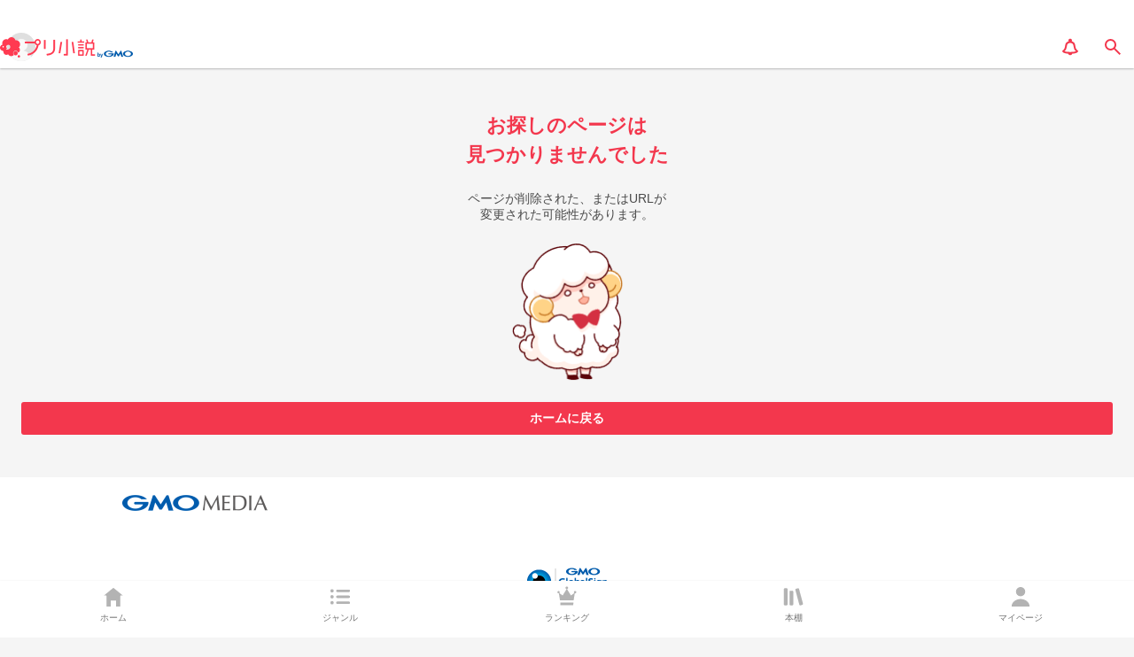

--- FILE ---
content_type: text/html; charset=utf-8
request_url: https://prcmnovel-tokyo-prod.web.app/gmo/gmo-footer
body_size: -128
content:
<!DOCTYPE html>
<html lang="ja">
    <head>
        <meta charset="UTF-8" />
        <meta name="viewport" content="width=device-width, initial-scale=1.0, maximum-scale=1.0, user-scalable=0" />
        <title></title>
        <style type="text/css">
            * {
                margin: 0px;
                padding: 0px;
            }
            body {
                font-family: Helvetica, Arial, 'Hiragino Kaku Gothic ProN', 'ヒラギノ角ゴ ProN W3', 'モリサワ 新ゴ R', 'Droid Sans',
                    メイリオ, 'sans-serif';
            }
        </style>
    </head>

    <body>
        <!-- GMOグループフッター -->
        <script
            type="text/javascript"
            charset="UTF-8"
            src="https://cache.img.gmo.jp/gmo/footer/script.min.js"
            id="gmofootertag"
            async="async"
        >
            {"type":"M","listed":true}
        </script>
    </body>
</html>


--- FILE ---
content_type: text/plain; charset=utf-8
request_url: https://firestore.googleapis.com/google.firestore.v1.Firestore/Listen/channel?gsessionid=je6QoeAfnL09QtE1oigTf2hfbylZQpF5B_Wsn22XywKETCZd9s1vUg&VER=8&database=projects%2Fprcmnovel-tokyo-prod%2Fdatabases%2F(default)&RID=rpc&SID=sXUCRePVTd2CHQAPbHCZLA&AID=0&CI=1&TYPE=xmlhttp&zx=hxopnedqunnw&t=1
body_size: -425
content:
663
[[1,[{
  "targetChange": {
    "targetChangeType": "ADD",
    "targetIds": [
      2
    ]
  }
}
]],[2,[{
  "documentDelete": {
    "document": "projects/prcmnovel-tokyo-prod/databases/(default)/documents/app/origin/novel/2TCGdp24K9F9Db9VuwBM",
    "readTime": "2026-01-30T01:38:26.818355Z",
    "removedTargetIds": [
      2
    ]
  }
}
]],[3,[{
  "targetChange": {
    "targetChangeType": "CURRENT",
    "targetIds": [
      2
    ],
    "resumeToken": "CgkIs4rkvJCykgM=",
    "readTime": "2026-01-30T01:38:26.818355Z"
  }
}
]],[4,[{
  "targetChange": {
    "resumeToken": "CgkIs4rkvJCykgM=",
    "readTime": "2026-01-30T01:38:26.818355Z"
  }
}
]],[5,["noop"]]]

--- FILE ---
content_type: application/javascript; charset=UTF-8
request_url: https://novel.prcm.jp/6658.79566c7d0b2fdfb5.js
body_size: -706
content:
(self.webpackChunkprcmnovel=self.webpackChunkprcmnovel||[]).push([[6658],{415:(Tt,y,n)=>{"use strict";n.d(y,{A:()=>v});var o=n(93840),t=n(95498),e=n(91578),u=n(45107),p=n(20539),m=n(81383),O=n(42700);let v=(()=>{var b;class _{constructor(i,a,d){this.store=i,this.r18ConfirmationService=a,this.dialogRef=d}accept(){this.r18ConfirmationService.accept(),this.dialogRef.close()}reject(){this.store.dispatch(new t.En.Layout.PopFragmentAction({defaultPath:u.rT,forceBackDefaultPath:!1})),this.dialogRef.close()}}return(b=_).\u0275fac=function(i){return new(i||b)(p.rXU(m.il),p.rXU(e.E),p.rXU(O.m))},b.\u0275cmp=p.VBU({type:b,selectors:[["app-novel-r18-confirmation"]],decls:13,vars:0,consts:[[1,"r18-confirmation-container"],[1,"r18-confirmation"],[1,"r18-confirmation__icon"],[1,"r18-confirmation__title"],[1,"r18-confirmation__content"],[1,"r18-confirmation__actions"],[3,"click"]],template:function(i,a){1&i&&(p.j41(0,"div",0)(1,"div",1)(2,"mat-icon",2),p.EFF(3,"report_problem"),p.k0s(),p.j41(4,"h1",3),p.EFF(5,"\u3042\u306a\u305f\u306f18\u6b73\u4ee5\u4e0a\u3067\u3059\u304b\uff1f"),p.k0s(),p.j41(6,"p",4),p.EFF(7,"\u3053\u306e\u5c0f\u8aac\u306b\u306f18\u6b73\u672a\u6e80\u306b\u306f\u9069\u3055\u306a\u3044\u5185\u5bb9\u304c\u542b\u307e\u308c\u3066\u3044\u308b\u53ef\u80fd\u6027\u304c\u3042\u308a\u307e\u3059\u3002\u8868\u793a\u3057\u307e\u3059\u304b\uff1f"),p.k0s(),p.j41(8,"div",5)(9,"button",6),p.bIt("click",function(){return a.reject()}),p.EFF(10,"\u3044\u3044\u3048"),p.k0s(),p.j41(11,"button",6),p.bIt("click",function(){return a.accept()}),p.EFF(12,"\u306f\u3044"),p.k0s()()()())},dependencies:[o.An],styles:['@charset "UTF-8";.r18-confirmation[_ngcontent-%COMP%]{display:grid;grid-row-gap:16px;padding:24px}.r18-confirmation__icon[_ngcontent-%COMP%]{width:40px;height:40px;margin:0 auto;font-size:40px;color:var(--app-icon, #c0c0c0)}.r18-confirmation__title[_ngcontent-%COMP%]{font-size:18px;font-weight:700;line-height:1.5em;color:var(--app-text, #4a4a4a);text-align:center}.r18-confirmation__content[_ngcontent-%COMP%]{font-size:.75rem;line-height:1.3em;color:var(--app-text-light, #757575);text-align:center}.r18-confirmation__actions[_ngcontent-%COMP%]{display:flex;align-items:center;justify-content:space-around;padding:16px}.r18-confirmation__actions[_ngcontent-%COMP%]   button[_ngcontent-%COMP%]{width:95px;padding:8px 0;font-size:1rem;color:var(--app-text-light, #757575);background:transparent;border-radius:5px;cursor:pointer;-webkit-tap-highlight-color:rgba(33,33,33,.1)}'],changeDetection:0}),_})()},1525:(Tt,y,n)=>{"use strict";n.d(y,{W:()=>m});var o=n(20539),t=n(93840),e=n(8493);function u(O,v){if(1&O){const b=o.RV6();o.j41(0,"button",3),o.bIt("click",function(){o.eBV(b);const g=o.XpG();return o.Njj(g.toggleChaptersOrder())}),o.j41(1,"mat-icon"),o.EFF(2,"arrow_downward"),o.k0s(),o.EFF(3,"\u53e4\u3044\u9806 "),o.k0s()}}function p(O,v){if(1&O){const b=o.RV6();o.j41(0,"button",4),o.bIt("click",function(){o.eBV(b);const g=o.XpG();return o.Njj(g.toggleChaptersOrder())}),o.j41(1,"mat-icon"),o.EFF(2,"arrow_upward"),o.k0s(),o.EFF(3,"\u65b0\u3057\u3044\u9806 "),o.k0s()}}let m=(()=>{var O;class v{constructor(){this.chaptersOrderNotify=new o.bkB,this.order="desc"}toggleChaptersOrder(){const _="asc"===this.order?"desc":"asc";this.order=_,this.chaptersOrderNotify.emit(_)}}return(O=v).\u0275fac=function(_){return new(_||O)},O.\u0275cmp=o.VBU({type:O,selectors:[["app-order-button"]],inputs:{order:"order"},outputs:{chaptersOrderNotify:"chaptersOrderNotify"},decls:3,vars:1,consts:[[1,"chapters-order"],["type","button","aria-label","sort","appAnalytics","chapter/arrangement/icon/0"],["type","button","aria-label","sort","appAnalytics","chapter/arrangement/icon/1"],["type","button","aria-label","sort","appAnalytics","chapter/arrangement/icon/0",3,"click"],["type","button","aria-label","sort","appAnalytics","chapter/arrangement/icon/1",3,"click"]],template:function(_,g){1&_&&(o.j41(0,"div",0),o.DNE(1,u,4,0,"button",1)(2,p,4,0,"button",2),o.k0s()),2&_&&(o.R7$(),o.vxM("asc"===g.order?1:2))},dependencies:[e.G,t.An],styles:['@charset "UTF-8";.chapters-order[_ngcontent-%COMP%]   button[_ngcontent-%COMP%]{display:flex;flex-direction:column;align-items:center;justify-content:center;width:50px;height:54px;padding:0;font-size:.625rem;color:var(--app-text-light, #757575);background:var(--app-background, #ffffff)}.chapters-order[_ngcontent-%COMP%]   mat-icon[_ngcontent-%COMP%]{width:28px;height:auto;font-size:28px;margin-bottom:4px;color:var(--app-icon, #c0c0c0)}'],changeDetection:0}),v})()},4723:(Tt,y,n)=>{"use strict";n.d(y,{t:()=>o});const o=t=>t.filter(e=>e.chapter.isPublic).length},6109:(Tt,y,n)=>{"use strict";n.d(y,{Y:()=>Vt});var o=n(84460),t=n(20539),e=n(15244),u=n(81391),p=n(42700),m=n(93840),O=n(43891),v=n(18431),b=n(81383),_=n(27092),g=n(51567),i=n(86301),a=n(51903),d=n(95592),C=n(95498),D=n(8493),P=n(58644),T=n(94535),k=n(57738),F=n(26478),V=n(86606),N=n(74514),f=n(75385),B=n(52238),M=n(70033),w=n(50292),l=n(14426),z=n(70366),it=n(53208),L=n(61400),ut=n(73832),H=n(30180),nt=n(3824),W=n(60085),I=n(33345),at=n(71757),K=n(22079),q=n(76129),gt=n(93573),Ct=n(73525),dt=n(88058),Dt=n(4723),wt=n(79944),Bt=n(56421),St=n(35134),Nt=n(48173);const s=(_t,yt)=>({"label-status--private":_t,"label-status--default":yt}),Y=()=>({left:"2px",bottom:"4px"});function G(_t,yt){1&_t&&(t.j41(0,"div",7),t.EFF(1,"R18"),t.k0s())}function A(_t,yt){if(1&_t&&(t.j41(0,"div",9)(1,"mat-icon"),t.EFF(2,"lock"),t.k0s(),t.EFF(3),t.k0s()),2&_t){const ft=t.XpG(),Z=t.XpG();t.R7$(3),t.SpI(" ",Z.getLimitedStatusName(ft)," ")}}function x(_t,yt){if(1&_t&&(t.j41(0,"a",32),t.EFF(1),t.k0s()),2&_t){const ft=t.XpG(),Z=t.XpG();t.ZvI("label-status label-status--",Z.BadgeOption[ft.author.challengerRank].identifier,""),t.R7$(),t.SpI(" ",Z.BadgeOption[ft.author.challengerRank].name," ")}}function S(_t,yt){if(1&_t){const ft=t.RV6();t.j41(0,"button",47),t.bIt("click",function(){const Pt=t.eBV(ft),Ft=t.XpG(4);return t.Njj(Ft.toPost(Pt))}),t.j41(1,"div",44)(2,"mat-icon"),t.EFF(3,"post_add"),t.k0s()(),t.j41(4,"span"),t.EFF(5,"\u30c1\u30e3\u30d7\u30bf\u30fc"),t.nrm(6,"br"),t.EFF(7,"\u4f5c\u6210"),t.k0s()()}}function J(_t,yt){if(1&_t){const ft=t.RV6();t.j41(0,"div",39)(1,"app-tutorial-card",40)(2,"p"),t.EFF(3," \u3042\u306a\u305f\u306e\u5c0f\u8aac\u306b\u30b9\u30dd\u30c3\u30c8\u30e9\u30a4\u30c8\u3092\u5f53\u3066\u3066\u307f\u307e\u305b\u3093\u304b\uff1f"),t.nrm(4,"br"),t.EFF(5,"\u5f53\u3066\u308b\u3068\u300c\u30b9\u30dd\u30c3\u30c8\u30e9\u30a4\u30c8\u5c0f\u8aac\u300d\u67a0\u306b\u63b2\u8f09\u3055\u308c\u3001\u591a\u304f\u306e\u8aad\u8005\u306e\u76ee\u306b\u3068\u307e\u308a\u307e\u3059\uff01 "),t.k0s(),t.j41(6,"a",41),t.bIt("click",function(){t.eBV(ft);const Pt=t.XpG(3);return t.Njj(Pt.tapped(Pt.context.value))}),t.EFF(7,"\u4eca\u3059\u3050\u30b9\u30dd\u30c3\u30c8\u30e9\u30a4\u30c8\u3092\u5f53\u3066\u306b\u884c\u304f"),t.k0s()()(),t.j41(8,"div",42)(9,"button",43)(10,"div",44)(11,"mat-icon"),t.EFF(12,"edit"),t.k0s()(),t.j41(13,"span"),t.EFF(14,"\u5c0f\u8aac\u306e\u7de8\u96c6"),t.k0s()(),t.DNE(15,S,8,0,"button",45),t.nI1(16,"async"),t.j41(17,"button",46)(18,"div",44)(19,"mat-icon"),t.EFF(20,"face"),t.k0s()(),t.j41(21,"span"),t.EFF(22,"\u30ad\u30e3\u30e9\u30af\u30bf\u30fc"),t.nrm(23,"br"),t.EFF(24,"\u7ba1\u7406"),t.k0s()()()}if(2&_t){let ft;const Z=t.XpG(3);t.R7$(15),t.vxM((ft=t.bMT(16,1,Z.indexChapters$))?15:-1,ft)}}function tt(_t,yt){if(1&_t){const ft=t.RV6();t.j41(0,"div",26)(1,"div",33)(2,"mat-icon"),t.EFF(3,"visibility"),t.k0s(),t.j41(4,"span"),t.EFF(5),t.nI1(6,"number"),t.k0s()(),t.j41(7,"div",34)(8,"mat-icon"),t.EFF(9,"favorite"),t.k0s(),t.j41(10,"span"),t.EFF(11),t.nI1(12,"number"),t.k0s()(),t.j41(13,"button",35),t.bIt("click",function(){t.eBV(ft);const Pt=t.XpG(),Ft=t.XpG();return t.Njj(Ft.toFavorites(Pt))}),t.j41(14,"span",36)(15,"mat-icon"),t.EFF(16,"grade"),t.k0s(),t.j41(17,"span"),t.EFF(18),t.nI1(19,"number"),t.k0s()()(),t.j41(20,"div",37)(21,"a",38)(22,"mat-icon"),t.EFF(23,"highlight"),t.k0s(),t.j41(24,"span"),t.EFF(25),t.nI1(26,"number"),t.k0s()()()(),t.DNE(27,J,25,3),t.nI1(28,"async")}if(2&_t){let ft;const Z=t.XpG(),Pt=t.XpG();t.R7$(5),t.JRh(t.bMT(6,5,Z.scores.view)),t.R7$(6),t.JRh(t.bMT(12,7,Z.scores.like)),t.R7$(7),t.JRh(t.bMT(19,9,Z.scores.favorite)),t.R7$(7),t.JRh(t.bMT(26,11,null!==(ft=Z.scores.spotlight)&&void 0!==ft?ft:0)),t.R7$(2),t.vxM(t.bMT(28,13,Pt.isOwner$)?27:-1)}}function j(_t,yt){1&_t&&(t.j41(0,"li",17),t.EFF(1,"\u5922\u5c0f\u8aac"),t.k0s())}function ot(_t,yt){1&_t&&(t.j41(0,"li",17),t.EFF(1,"\u30aa\u30ea\u30b8\u30ca\u30eb"),t.k0s())}function pt(_t,yt){if(1&_t&&(t.j41(0,"li",17),t.EFF(1),t.k0s()),2&_t){const ft=t.XpG(),Z=t.XpG();t.R7$(),t.Lme(" \u30c7\u30a4\u30ea\u30fc\u30e9\u30f3\u30ad\u30f3\u30b0\u6700\u9ad8 ",null==ft.scores.highestRank?null:ft.scores.highestRank.rank," \u4f4d\uff08",Z.getCategoryNameByType(null==ft.scores.highestRank?null:ft.scores.highestRank.category),"\uff09 ")}}function rt(_t,yt){if(1&_t){const ft=t.RV6();t.j41(0,"li",48),t.bIt("click",function(){const Pt=t.eBV(ft),Ft=t.XpG(2);return t.Njj(Ft.toThemeNovelList(Pt))}),t.j41(1,"mat-icon",49),t.EFF(2,"wb_incandescent"),t.k0s(),t.j41(3,"span"),t.EFF(4),t.k0s()()}2&_t&&(t.R7$(4),t.JRh(yt.name))}function Et(_t,yt){if(1&_t&&t.nrm(0,"app-accordion-text",21),2&_t){const ft=t.XpG();t.Y8G("text",ft.description)}}function It(_t,yt){if(1&_t&&(t.nrm(0,"div",22),t.nI1(1,"escapeTags"),t.nI1(2,"newlines"),t.nI1(3,"novelLink")),2&_t){const ft=t.XpG();t.Y8G("innerHtml",t.bMT(3,5,t.bMT(2,3,t.bMT(1,1,ft.description))),t.npT)}}function Ot(_t,yt){if(1&_t){const ft=t.RV6();t.j41(0,"div",26)(1,"div",33)(2,"mat-icon"),t.EFF(3,"visibility"),t.k0s(),t.j41(4,"span"),t.EFF(5),t.nI1(6,"number"),t.k0s()(),t.j41(7,"div",50)(8,"mat-icon"),t.EFF(9,"favorite"),t.k0s(),t.j41(10,"span"),t.EFF(11),t.nI1(12,"number"),t.k0s()(),t.j41(13,"button",35),t.bIt("click",function(){t.eBV(ft);const Pt=t.XpG(),Ft=t.XpG();return t.Njj(Ft.toFavorites(Pt))}),t.j41(14,"span",36)(15,"mat-icon"),t.EFF(16,"grade"),t.k0s(),t.j41(17,"span"),t.EFF(18),t.nI1(19,"number"),t.k0s()()(),t.j41(20,"div",37)(21,"a",38)(22,"mat-icon"),t.EFF(23,"highlight"),t.k0s(),t.j41(24,"span"),t.EFF(25),t.nI1(26,"number"),t.k0s()()()()}if(2&_t){let ft;const Z=t.XpG();t.R7$(5),t.JRh(t.bMT(6,4,Z.scores.view)),t.R7$(6),t.JRh(t.bMT(12,6,Z.scores.like)),t.R7$(7),t.JRh(t.bMT(19,8,Z.scores.favorite)),t.R7$(7),t.JRh(t.bMT(26,10,null!==(ft=Z.scores.spotlight)&&void 0!==ft?ft:0))}}function Lt(_t,yt){1&_t&&(t.j41(0,"div",51),t.nrm(1,"app-name-setting-button",52),t.k0s()),2&_t&&(t.R7$(),t.Y8G("indexChapters",yt))}function Gt(_t,yt){if(1&_t&&(t.DNE(0,Lt,2,1,"div",51),t.nI1(1,"async")),2&_t){let ft;const Z=t.XpG(2);t.vxM((ft=t.bMT(1,1,Z.indexChapters$))?0:-1,ft)}}function Wt(_t,yt){if(1&_t&&(t.j41(0,"div",53),t.nrm(1,"app-new-feature-tip",54)(2,"app-favorite-button",55),t.k0s()),2&_t){const ft=t.XpG(2);t.R7$(),t.Y8G("position",t.lJ4(2,Y)),t.R7$(),t.Y8G("novel",ft)}}function Q(_t,yt){if(1&_t&&(t.DNE(0,Wt,3,3,"div",53),t.nI1(1,"async")),2&_t){const ft=t.XpG(2);t.vxM(!1===t.bMT(1,1,ft.isOwner$)?0:-1)}}function ct(_t,yt){if(1&_t){const ft=t.RV6();t.j41(0,"div",29)(1,"button",56),t.bIt("click",function(){t.eBV(ft);const Pt=t.XpG(),Ft=t.XpG();return t.Njj(Ft.openBottomSheet(Pt))}),t.j41(2,"mat-icon"),t.EFF(3,"more_vert"),t.k0s()(),t.j41(4,"span"),t.EFF(5,"\u305d\u306e\u4ed6"),t.k0s()()}}function lt(_t,yt){if(1&_t&&t.nrm(0,"app-read-button",58),2&_t){const ft=t.XpG(),Z=t.XpG(3),Pt=t.XpG();t.Y8G("novel",Z)("indexChapters",ft)("hasReadChapterIds",Pt.hasReadChapterIds)}}function At(_t,yt){if(1&_t&&(t.j41(0,"div",57),t.DNE(1,lt,1,3,"app-read-button",58),t.k0s()),2&_t){const ft=t.XpG(4);t.R7$(),t.vxM(ft.getPublicChapterLength(yt)>0?1:-1)}}function xt(_t,yt){if(1&_t&&(t.DNE(0,At,2,1,"div",57),t.nI1(1,"async")),2&_t){let ft;const Z=t.XpG(3);t.vxM((ft=t.bMT(1,1,Z.indexChapters$))?0:-1,ft)}}function kt(_t,yt){if(1&_t&&(t.DNE(0,xt,2,3),t.nI1(1,"async")),2&_t){const ft=t.XpG(2);t.vxM(!1===t.bMT(1,1,ft.isOwner$)?0:-1)}}function Kt(_t,yt){1&_t&&(t.j41(0,"p",59),t.EFF(1,"\uff03\u30bf\u30b0\u304c\u8a2d\u5b9a\u3055\u308c\u3066\u3044\u307e\u305b\u3093"),t.k0s())}function Xt(_t,yt){if(1&_t){const ft=t.RV6();t.j41(0,"div",1)(1,"div",2)(2,"p",3),t.EFF(3," \u5c0f\u8aac\u66f4\u65b0\u6642\u9593\uff1a "),t.j41(4,"span"),t.EFF(5),t.nI1(6,"date"),t.k0s()()(),t.j41(7,"div",4)(8,"div",5)(9,"div",6),t.DNE(10,G,2,0,"div",7),t.j41(11,"div",8),t.EFF(12),t.k0s(),t.DNE(13,A,4,1,"div",9)(14,x,2,4,"a",10),t.k0s(),t.j41(15,"h1",11),t.EFF(16),t.k0s(),t.j41(17,"div",12)(18,"a",13),t.EFF(19),t.k0s()()(),t.j41(20,"app-fixed-ratio-container",14)(21,"app-novel-cover-img",15),t.bIt("click",function(){const Pt=t.eBV(ft),Ft=t.XpG();return t.Njj(Ft.onImageClick(Pt))}),t.k0s()()(),t.DNE(22,tt,29,15),t.nI1(23,"async"),t.j41(24,"ul",16)(25,"li"),t.EFF(26),t.k0s(),t.DNE(27,j,2,0,"li",17)(28,ot,2,0,"li",17)(29,pt,2,2,"li",17)(30,rt,5,1,"li",18),t.nI1(31,"async"),t.k0s(),t.j41(32,"section",19)(33,"div",20),t.DNE(34,Et,1,1,"app-accordion-text",21),t.nI1(35,"async"),t.DNE(36,It,4,7,"div",22),t.k0s()(),t.j41(37,"section",23),t.nrm(38,"app-novel-tag-list",24),t.k0s(),t.j41(39,"div",25),t.DNE(40,Ot,27,12,"div",26),t.nI1(41,"async"),t.j41(42,"div",27),t.DNE(43,Gt,2,3),t.nI1(44,"async"),t.j41(45,"div",28),t.DNE(46,Q,2,3),t.j41(47,"div",29)(48,"button",30),t.bIt("click",function(){const Pt=t.eBV(ft),Ft=t.XpG();return t.Njj(Ft.openShareSheet(Pt))}),t.nrm(49,"app-share-icon"),t.k0s(),t.j41(50,"span"),t.EFF(51,"\u30b7\u30a7\u30a2"),t.k0s()(),t.nrm(52,"app-boost-icon-button"),t.DNE(53,ct,6,0,"div",29),t.nI1(54,"async"),t.k0s()()()(),t.nrm(55,"app-novel-promotion",31),t.DNE(56,kt,2,3)(57,Kt,2,0,"ng-template",null,0,t.C5r)}if(2&_t){let ft;const Z=yt,Pt=t.XpG();t.R7$(5),t.JRh(t.i5U(6,32,Pt.pageUpdatedAt(Z),"yyyy/MM/dd HH:mm")),t.R7$(5),t.vxM(Z.r18?10:-1),t.R7$(),t.Y8G("ngClass",t.l_i(47,s,"private"===(null==Z?null:Z.status),"serializing"===(null==Z?null:Z.status)||"completion")),t.R7$(),t.SpI(" ",Pt.getStatusName(Z)," "),t.R7$(),t.vxM(Pt.isLimitedNovel(Z)?13:-1),t.R7$(),t.vxM(Pt.BadgeOption[Z.author.challengerRank]?14:-1),t.R7$(2),t.JRh(Z.title),t.R7$(2),t.Mz_("routerLink","/user/",Z.userId,""),t.R7$(),t.JRh(Z.author.name?Z.author.name:Pt.anonymousName),t.R7$(),t.Y8G("width",240)("height",340),t.R7$(),t.Y8G("novel",Z)("decoding",Pt.async),t.R7$(),t.vxM(t.bMT(23,35,Pt.isOwner$)?22:-1),t.R7$(3),t.ZvI("novel-attribute__item novel-attribute__item--",Z.genre,""),t.R7$(),t.JRh(Pt.getCategoryNameByType(Z.genre)),t.R7$(),t.vxM(Z.isDream?27:-1),t.R7$(),t.vxM(Z.isOriginal?28:-1),t.R7$(),t.vxM(null!=Z.scores.highestRank&&Z.scores.highestRank.rank&&null!=Z.scores.highestRank&&Z.scores.highestRank.category?29:-1),t.R7$(),t.vxM((ft=t.bMT(31,37,Pt.theme$))?30:-1,ft),t.R7$(4),t.vxM(Pt.hasReadChapterIds.length||t.bMT(35,39,Pt.isOwner$)?34:36),t.R7$(4),t.Y8G("tags",Z.tags)("gaEventCategory","novel-summary-tags"),t.R7$(2),t.vxM(!1===t.bMT(41,41,Pt.isOwner$)?40:-1),t.R7$(3),t.vxM(t.bMT(44,43,Pt.isOwner$)&&Z.isDream?43:-1),t.R7$(3),t.vxM(Pt.hasPermission?46:-1),t.R7$(7),t.vxM(!1===t.bMT(54,45,Pt.isOwner$)?53:-1),t.R7$(2),t.Y8G("novel",Z),t.R7$(),t.vxM(Pt.hasPermission?56:-1)}}let Vt=(()=>{var _t;class yt{constructor(){this.route=(0,t.WQX)(O.nX),this.store=(0,t.WQX)(b.il),this.router=(0,t.WQX)(O.Ix),this.dialog=(0,t.WQX)(p.j),this.snackBar=(0,t.WQX)(d.v),this.themeService=(0,t.WQX)(B.F),this.viewHistoryService=(0,t.WQX)(w.z),this.bottomSheet=(0,t.WQX)(e.VK),this.socialService=(0,t.WQX)(f.l),this.userAgentService=(0,t.WQX)(M.a),this.novel$=this.store.select(C.Xz.Novel.getSelectNovel).pipe((0,g.p)(Z=>!!Z),(0,i.t)(1)),this.hasPermission=!0,this.isOwner$=this.store.select(C.Xz.Auth.doneAuthCheck).pipe((0,g.p)(Z=>Z),(0,a.H)(()=>this.store.select(C.Xz.Novel.isOwnNovel)),(0,i.t)()),this.anonymousName=St.VK,this.BadgeOption={[St.Me.bronze]:{identifier:"bronze",name:"\u30d6\u30ed\u30f3\u30ba"},[St.Me.silver]:{identifier:"silver",name:"\u30b7\u30eb\u30d0\u30fc"},[St.Me.gold]:{identifier:"gold",name:"\u30b4\u30fc\u30eb\u30c9"}},this.hasReadChapterIds=[],this.appVersion=this.userAgentService.appVersion,this.subscriptions=new _.yU}ngOnInit(){this.subscriptions.add(this.novel$.subscribe(Z=>{this.hasReadChapterIds=this.viewHistoryService.getVisitedChapterIds(Z.id),this.existsViewHistory=this.viewHistoryService.existsLastVisitedNovelIds(Z.id),this.theme$=this.themeService.getThemeById(Z.themeId)})),this.indexChapters$=this.store.select(C.Xz.IndexChapter.selectIndexChapters).pipe((0,g.p)(Z=>!!Z))}pageUpdatedAt(Z){return void 0===Z.chapterUpdatedAt||Z.updatedAt>Z.chapterUpdatedAt?Z.updatedAt:Z.chapterUpdatedAt}toEdit(Z){this.router.navigate(["novel",Z.id,"edit"])}toFavorites(Z){this.router.navigate(["novel",Z.id,"favorite-users"])}getStatusName(Z){return(0,Bt.Ob)(Z)}isLimitedNovel(Z){return(0,Bt.pS)(Z)}getLimitedStatusName(Z){return(0,Bt.Qm)(Z)}getCategoryNameByType(Z){return(0,wt.FW)(Z)}toThemeNovelList(Z){this.router.navigate(["theme",Z.id])}onImageClick(Z){const Pt={novel:Z},Ft=new p.k;Ft.data=Pt,this.dialog.open(K.W,Ft)}getPublicChapterLength(Z){return(0,Dt.t)(Z)}toPost(Z){this.router.navigate(["./chapter/post"],{queryParams:Z.length?{}:F.M,relativeTo:this.route})}openShareSheet(Z){this.checkNovelState(Z)&&(this.appVersion.compare(new Nt.j(V.H),">=")?this.socialService.openShareSheetInApp({source:Z,type:N.t.Novel}):this.bottomSheet.open(dt.S,{data:{type:"novel",novel:Z}}))}openBottomSheet(Z){const Pt={sheetTitle:"\u305d\u306e\u4ed6\u306e\u30a2\u30af\u30b7\u30e7\u30f3",orientation:"vertical",items:[{matIcon:"warning",title:"\u5c0f\u8aac\u3092\u901a\u5831\u3059\u308b",action:()=>{this.toReport(Z)}}]};this.existsViewHistory&&Pt.items.push({matIcon:"delete",title:"\u5c0f\u8aac\u3092\u95b2\u89a7\u5c65\u6b74\u304b\u3089\u524a\u9664",action:()=>{this.deleteViewHistory(Z.id)}}),this.bottomSheet.open(W.X,{data:Pt})}toReport(Z){this.router.navigate(["report","novel",Z.id])}deleteViewHistory(Z){this.viewHistoryService.deleteNovel(Z),this.snackBar.open("\u95b2\u89a7\u5c65\u6b74\u304b\u3089\u524a\u9664\u3057\u307e\u3057\u305f",void 0,{duration:1e3})}checkNovelState(Z){return!!Z.isPublic||(this.snackBar.open("\u975e\u516c\u958b\u306e\u5c0f\u8aac\u306f\u5171\u6709\u3067\u304d\u307e\u305b\u3093",void 0,{duration:2e3}),!1)}ngOnDestroy(){this.subscriptions.unsubscribe()}}return(_t=yt).\u0275fac=function(Z){return new(Z||_t)},_t.\u0275cmp=t.VBU({type:_t,selectors:[["app-novel-summary"]],decls:2,vars:3,consts:[["tagEmpty",""],[1,"novel-summary"],[1,"novel-summary__update"],[1,"label-novel-update"],[1,"novel-summary__headline"],[1,"novel-summary__detail"],[1,"novel-summary__status"],[1,"label-status","label-status--important"],[1,"label-status",3,"ngClass"],[1,"label-status","label-status--default"],["routerLink","/campaign/challenge-writer",3,"class"],[1,"novel-title"],[1,"novel-author"],["appAnalytics","novel-summary/author/text",1,"novel-author__name",3,"routerLink"],[3,"width","height"],["imageSize","medium",3,"click","novel","decoding"],[1,"novel-attribute"],[1,"novel-attribute__item"],[1,"novel-attribute__item","novel-attribute__item--theme"],[1,"novel-description"],[1,"novel-description__contents"],[3,"text"],[3,"innerHtml"],[1,"novel-tag-list"],[3,"tags","gaEventCategory"],[1,"novel-summary__footer"],[1,"novel-score"],[1,"novel-action"],[1,"novel-action__other"],[1,"button-user-action"],["aria-label","\u30b7\u30a7\u30a2","type","button","mat-icon-button","",3,"click"],[3,"novel"],["routerLink","/campaign/challenge-writer"],[1,"score-count","score-count--view"],[1,"score-count","score-count--like"],["type","button","aria-label","favorite-score","appAnalytics","novel-summary/favorite-users/icon",3,"click"],[1,"score-count","score-count--favorite"],[1,"score-count","score-count--spotlight"],["routerLink","./spotlight-contributors"],["type","novelDetail",1,"l-tutorial"],["title","\u30b9\u30dd\u30c3\u30c8\u30e9\u30a4\u30c8\u3092\u5f53\u3066\u3066\u307f\u3088\u3046\uff01","type","spotlightEnlightenment"],["routerLink","./","fragment","spotlight-section","appAnalytics","novel-summary/spotlight-hint/link",3,"click"],[1,"author-edit-manu"],["type","button","routerLink","./edit","appAnalytics","novel-summary/novel-customize/edit",1,"button-novel-edit"],[1,"button-novel-edit__icon"],["appAnalytics","novel-summary/novel-customize/chapter-create",1,"button-novel-edit"],["type","button","routerLink","./character/list","appAnalytics","novel-summary/novel-customize/character-create",1,"button-novel-edit"],["appAnalytics","novel-summary/novel-customize/chapter-create",1,"button-novel-edit",3,"click"],[1,"novel-attribute__item","novel-attribute__item--theme",3,"click"],["matListIcon",""],[1,"score-count"],[1,"novel-action__yumenushi"],[3,"indexChapters"],[1,"favorite-tip-container"],["message","\u300c\u304a\u6c17\u306b\u5165\u308a\u300d\u3057\u305f\u5c0f\u8aac\u306f\u300c\u672c\u68da\u300d\u306b\u8ffd\u52a0\u3055\u308c\u3001\u5c0f\u8aac\u66f4\u65b0\u6642\u306bPush\u901a\u77e5\u3092\u53d7\u53d6\u308b\u3053\u3068\u304c\u3067\u304d\u307e\u3059\u3002","feature","favorite","tailHorizontalPosition","left","width","180px",3,"position"],["favoriteButtonType","inlineIcon",3,"novel"],["aria-label","\u305d\u306e\u4ed6","type","button","mat-icon-button","",3,"click"],[1,"read-button-area"],[3,"novel","indexChapters","hasReadChapterIds"],[1,"novel-tags__empty"]],template:function(Z,Pt){if(1&Z&&(t.DNE(0,Xt,59,50),t.nI1(1,"async")),2&Z){let Ft;t.vxM((Ft=t.bMT(1,1,Pt.novel$))?0:-1,Ft)}},dependencies:[o.YU,m.An,v.Wk,D.G,P.Y,k.I,L.A,l.r,z.s,q.z,T.l,at.m,u.M,it.y,I.u,gt.l,Ct.s,o.Jj,o.QX,o.vh,nt.B,H.I,ut.d],styles:['@charset "UTF-8";.novel-summary[_ngcontent-%COMP%]{position:relative;padding:24px;background-color:var(--app-background, #ffffff)}.novel-summary__update[_ngcontent-%COMP%]{display:flex;justify-content:flex-end;margin-bottom:16px}.novel-summary__headline[_ngcontent-%COMP%]{display:grid;grid-template:auto/auto 70px;gap:16px;justify-content:space-between;width:100%;margin-bottom:16px}.novel-summary__status[_ngcontent-%COMP%]{display:grid;grid-template-columns:repeat(4,auto);gap:8px 4px;width:-webkit-fit-content;width:fit-content;margin-bottom:16px}.novel-description[_ngcontent-%COMP%]{margin-bottom:16px;background-color:var(--app-background, #ffffff)}.novel-description__contents[_ngcontent-%COMP%]{font-size:.875rem;line-height:1.5em;color:var(--app-text-light, #757575)}.novel-tag-list[_ngcontent-%COMP%]{margin-bottom:16px}.novel-attribute[_ngcontent-%COMP%]{display:flex;flex-wrap:wrap;align-items:center;margin-bottom:16px}.novel-attribute[_ngcontent-%COMP%]   [_ngcontent-%COMP%]:not(:last-child){margin-right:8px}.novel-attribute__item[_ngcontent-%COMP%]{display:flex;align-items:center;font-size:.75rem;line-height:normal;color:var(--app-text-light, #757575)}.novel-attribute__item--love[_ngcontent-%COMP%]{color:var(--app-text-light, #757575)}.novel-attribute__item--love[_ngcontent-%COMP%]:before{display:block;width:8px;height:8px;margin-right:4px;content:"";background-color:var(--app-genre-colors-love, #ff406b)}.novel-attribute__item--school[_ngcontent-%COMP%]{color:var(--app-text-light, #757575)}.novel-attribute__item--school[_ngcontent-%COMP%]:before{display:block;width:8px;height:8px;margin-right:4px;content:"";background-color:var(--app-genre-colors-school, #00c7f2)}.novel-attribute__item--fantasy[_ngcontent-%COMP%]{color:var(--app-text-light, #757575)}.novel-attribute__item--fantasy[_ngcontent-%COMP%]:before{display:block;width:8px;height:8px;margin-right:4px;content:"";background-color:var(--app-genre-colors-fantasy, #6bd014)}.novel-attribute__item--poem[_ngcontent-%COMP%]{color:var(--app-text-light, #757575)}.novel-attribute__item--poem[_ngcontent-%COMP%]:before{display:block;width:8px;height:8px;margin-right:4px;content:"";background-color:var(--app-genre-colors-poem, #fcd500)}.novel-attribute__item--mystery[_ngcontent-%COMP%]{color:var(--app-text-light, #757575)}.novel-attribute__item--mystery[_ngcontent-%COMP%]:before{display:block;width:8px;height:8px;margin-right:4px;content:"";background-color:var(--app-genre-colors-mystery, #10d495)}.novel-attribute__item--horror[_ngcontent-%COMP%]{color:var(--app-text-light, #757575)}.novel-attribute__item--horror[_ngcontent-%COMP%]:before{display:block;width:8px;height:8px;margin-right:4px;content:"";background-color:var(--app-genre-colors-horror, #be2dd4)}.novel-attribute__item--comedy[_ngcontent-%COMP%]{color:var(--app-text-light, #757575)}.novel-attribute__item--comedy[_ngcontent-%COMP%]:before{display:block;width:8px;height:8px;margin-right:4px;content:"";background-color:var(--app-genre-colors-comedy, #ff9600)}.novel-attribute__item--katsudohokoku[_ngcontent-%COMP%]{color:var(--app-text-light, #757575)}.novel-attribute__item--katsudohokoku[_ngcontent-%COMP%]:before{display:block;width:8px;height:8px;margin-right:4px;content:"";background-color:var(--app-genre-colors-katsudohokoku, #00ab1c)}.novel-attribute__item--note[_ngcontent-%COMP%]{color:var(--app-text-light, #757575)}.novel-attribute__item--note[_ngcontent-%COMP%]:before{display:block;width:8px;height:8px;margin-right:4px;content:"";background-color:var(--app-genre-colors-note, #397edd)}.novel-attribute__item--other[_ngcontent-%COMP%]{color:var(--app-text-light, #757575)}.novel-attribute__item--other[_ngcontent-%COMP%]:before{display:block;width:8px;height:8px;margin-right:4px;content:"";background-color:var(--app-genre-colors-other, #3993dd)}.novel-attribute__item--theme[_ngcontent-%COMP%]{display:flex;gap:4px;align-items:center;color:var(--app-primary, #f3374d);cursor:pointer;-webkit-tap-highlight-color:rgba(33,33,33,.1)}.novel-attribute__item--theme[_ngcontent-%COMP%]   mat-icon[_ngcontent-%COMP%]{width:16px;height:auto;font-size:16px}.novel-attribute__item[_ngcontent-%COMP%]:after{margin-left:8px;font-size:1rem;font-weight:400;color:var(--app-text-light, #757575);content:"/"}.novel-attribute__item[_ngcontent-%COMP%]:last-child:after{content:""}.novel-title[_ngcontent-%COMP%]{margin-bottom:8px;font-size:1.125rem;font-weight:700;line-height:1.3em;color:var(--app-text-dark, #1d1d1d)}.novel-author[_ngcontent-%COMP%]{font-size:.75rem;color:var(--app-text-light, #757575)}.novel-author__name[_ngcontent-%COMP%]{line-height:1.3em;color:var(--app-text-light, #757575)}.label-novel-update[_ngcontent-%COMP%]{display:flex;align-items:center;font-size:.75rem;line-height:normal;color:var(--app-text-light, #757575)}.label-novel-update[_ngcontent-%COMP%]   span[_ngcontent-%COMP%]{font-size:.75rem;line-height:normal;color:var(--app-text-light, #757575)}.label-status[_ngcontent-%COMP%]{display:flex;align-items:center;justify-content:center;padding:4px 8px;font-size:.625rem;font-weight:700;border-radius:100px}.label-status[_ngcontent-%COMP%]   mat-icon[_ngcontent-%COMP%]{width:12px;height:auto;font-size:12px;margin-right:4px;color:var(--app-icon, #c0c0c0)}.label-status--default[_ngcontent-%COMP%]{color:var(--app-text-light, #757575);background-color:var(--app-background-xdark, #f5f5f5)}.label-status--private[_ngcontent-%COMP%]{color:#fff;background-color:var(--app-text-light, #757575)}.label-status--important[_ngcontent-%COMP%]{color:#fff;background-color:#f3374d}.label-status--gold[_ngcontent-%COMP%]{color:#4a4a4a;background-color:#ffe57a}.label-status--silver[_ngcontent-%COMP%]{color:#4a4a4a;background-color:#cdd8e4}.label-status--bronze[_ngcontent-%COMP%]{color:#4a4a4a;background-color:#e6aca4}.read-button-area[_ngcontent-%COMP%]{padding:16px;background-color:var(--app-background, #ffffff)}.novel-action[_ngcontent-%COMP%]{display:flex;align-items:center;justify-content:flex-end}.novel-action__other[_ngcontent-%COMP%]{display:grid;grid-auto-flow:column;gap:8px;margin-left:auto}.novel-action__other[_ngcontent-%COMP%]:focus{outline:auto}.button-user-action[_ngcontent-%COMP%]{display:grid;gap:4px;place-items:center center;min-width:54px}.button-user-action[_ngcontent-%COMP%]   app-share-icon[_ngcontent-%COMP%]{display:grid;align-items:center;justify-content:center}.button-user-action[_ngcontent-%COMP%]   span[_ngcontent-%COMP%]{font-size:.625rem;color:var(--app-text-light, #757575)}.button-user-action__badge[_ngcontent-%COMP%]{position:absolute;top:-2px;right:-18px;display:flex;align-items:center;height:20px;padding-right:8px;padding-left:8px;font-weight:700;background-color:#f3374d;border-radius:10px}.author-edit-manu[_ngcontent-%COMP%]{display:flex;display:grid;grid-template-columns:repeat(3,1fr);grid-auto-flow:column;gap:16px;justify-content:space-between;justify-content:center;padding:16px;margin-bottom:32px;background-color:var(--app-background, #ffffff)}.novel-score[_ngcontent-%COMP%]{display:grid;grid-auto-flow:column;gap:16px;align-items:center;width:-webkit-fit-content;width:fit-content;margin-bottom:16px;font-size:.75rem}.novel-score[_ngcontent-%COMP%]   button[_ngcontent-%COMP%]{padding:0;font-family:inherit;font-size:inherit;background-color:transparent}.score-count[_ngcontent-%COMP%]{display:grid;grid-auto-flow:column;gap:4px;align-items:center;height:20px;color:var(--app-text-light, #757575)}.score-count[_ngcontent-%COMP%]   a[_ngcontent-%COMP%]{display:grid;grid-auto-flow:column;gap:4px;align-items:center;color:var(--app-link, #1a8ed6)}.score-count[_ngcontent-%COMP%]   mat-icon[_ngcontent-%COMP%]{width:16px;height:auto;font-size:16px;color:var(--app-icon, #c0c0c0)}.score-count--favorite[_ngcontent-%COMP%]   span[_ngcontent-%COMP%]{color:var(--app-link, #1a8ed6)}.score-count--spotlight[_ngcontent-%COMP%]   mat-icon[_ngcontent-%COMP%]{transform:rotate(180deg)}.favorite-tip-container[_ngcontent-%COMP%]{z-index:1}.button-novel-edit[_ngcontent-%COMP%]{box-sizing:border-box;display:grid;gap:8px;place-items:center center;padding:8px;font-size:.875rem;font-weight:700;color:var(--app-primary, #f3374d);background-color:var(--app-background, #ffffff);border:solid 1px var(--app-border, #efefef);border-radius:6px}.button-novel-edit__icon[_ngcontent-%COMP%]{display:flex;align-items:center;justify-content:center;width:32px;height:32px;margin-bottom:auto;border:solid 1px var(--app-primary, #f3374d);border-radius:50%}.button-novel-edit[_ngcontent-%COMP%]   span[_ngcontent-%COMP%]{display:flex;align-items:center;height:2.25rem;font-size:.75rem;line-height:1.5em}.l-tutorial[_ngcontent-%COMP%]{margin:24px 0 16px;background-color:var(--app-background, #ffffff)}.l-tutorial[_ngcontent-%COMP%]   a[_ngcontent-%COMP%]{display:block;margin-top:4px;color:var(--app-link, #1a8ed6);text-align:right}  .mat-mdc-dialog-container .mat-mdc-dialog-inner-container .mat-mdc-dialog-surface{min-width:240px}'],changeDetection:0}),yt})()},6229:(Tt,y,n)=>{"use strict";n.d(y,{p:()=>N});var o=n(84460),t=n(66027),e=n(51567),u=n(95498),p=n(8493),m=n(86606),O=n(74514),v=n(75385),b=n(70033),_=n(53208),g=n(88058),i=n(48173),a=n(20539),d=n(81383),C=n(95592),D=n(15244);function P(f,B){if(1&f){const M=a.RV6();a.j41(0,"button",2),a.bIt("click",function(){a.eBV(M);const l=a.XpG(),z=a.XpG(),it=a.XpG();return a.Njj(it.onClick(z,l))}),a.nrm(1,"app-share-icon"),a.j41(2,"div",3),a.nrm(3,"app-share-icon"),a.k0s()()}}function T(f,B){if(1&f){const M=a.RV6();a.j41(0,"button",4),a.bIt("click",function(){a.eBV(M);const l=a.XpG(),z=a.XpG(),it=a.XpG();return a.Njj(it.onClick(z,l))}),a.nrm(1,"app-share-icon"),a.j41(2,"div",3),a.nrm(3,"app-share-icon"),a.k0s()()}}function k(f,B){if(1&f&&a.DNE(0,P,4,0,"button",0)(1,T,4,0,"button",1),2&f){const M=a.XpG(2);a.vxM("inlineSmall"===M.shareButtonType?0:-1),a.R7$(),a.vxM("inlineMedium"===M.shareButtonType?1:-1)}}function F(f,B){if(1&f&&(a.DNE(0,k,2,2),a.nI1(1,"async")),2&f){let M;const w=a.XpG();a.vxM((M=a.bMT(1,1,w.chapter$))?0:-1,M)}}let N=(()=>{var f;class B{constructor(w,l,z,it,L){this.store=w,this.snackBar=l,this.bottomSheet=z,this.socialService=it,this.userAgentService=L,this.shareButtonType="inlineMedium",this.appVersion=this.userAgentService.appVersion}ngOnInit(){this.novel$=this.store.select(u.Xz.Novel.getSelectNovel).pipe((0,e.p)(w=>void 0!==w)),this.chapter$=this.store.select(u.Xz.Chapter.getSelectChapter).pipe((0,e.p)(w=>void 0!==w))}onClick(w,l){this.appVersion.compare(new i.j(m.H),">=")?this.openShareSheetInApp(l):this.openShareSheet(w,l)}openShareSheet(w,l){this.checkNovelState(w)&&this.bottomSheet.open(g.S,{data:{type:O.t.Chapter,novel:w,chapter:l}})}openShareSheetInApp(w){this.socialService.openShareSheetInApp({source:w,type:O.t.Chapter})}checkNovelState(w){return!!w.isPublic||(this.snackBar.open("\u975e\u516c\u958b\u306e\u5c0f\u8aac\u306f\u5171\u6709\u3067\u304d\u307e\u305b\u3093",void 0,{duration:2e3}),!1)}}return(f=B).\u0275fac=function(w){return new(w||f)(a.rXU(d.il),a.rXU(C.v),a.rXU(D.VK),a.rXU(v.l),a.rXU(b.a))},f.\u0275cmp=a.VBU({type:f,selectors:[["app-chapter-share-buttons"]],inputs:{shareButtonType:"shareButtonType"},decls:2,vars:3,consts:[["aria-label","\u30b7\u30a7\u30a2","mat-ripple","","type","button","appAnalytics","share-button/open/chapter-inline-small",1,"button-layout","button-layout--small"],["aria-label","\u30b7\u30a7\u30a2","mat-ripple","","type","button","appAnalytics","share-button/open/chapter-inline-medium",1,"button-layout","button-layout--medium"],["aria-label","\u30b7\u30a7\u30a2","mat-ripple","","type","button","appAnalytics","share-button/open/chapter-inline-small",1,"button-layout","button-layout--small",3,"click"],[1,"sns-icon"],["aria-label","\u30b7\u30a7\u30a2","mat-ripple","","type","button","appAnalytics","share-button/open/chapter-inline-medium",1,"button-layout","button-layout--medium",3,"click"]],template:function(w,l){if(1&w&&(a.DNE(0,F,2,3),a.nI1(1,"async")),2&w){let z;a.vxM((z=a.bMT(1,1,l.novel$))?0:-1,z)}},dependencies:[t.M,p.G,_.y,o.Jj],styles:['@charset "UTF-8";.button-layout[_ngcontent-%COMP%]{position:relative;box-sizing:border-box;display:flex;align-items:center;justify-content:center;background:var(--app-background, #ffffff);border:solid 1px var(--app-border, #efefef);border-radius:100px;-webkit-tap-highlight-color:rgba(0,0,0,0)}.button-layout[_ngcontent-%COMP%]   mat-icon[_ngcontent-%COMP%]{overflow:visible;color:var(--app-icon, #c0c0c0)}.button-layout--small[_ngcontent-%COMP%]{width:44px;height:44px;background:var(--app-background, #ffffff)}.button-layout--medium[_ngcontent-%COMP%]{width:55px;height:55px}.sns-icon[_ngcontent-%COMP%]{position:absolute;right:0;left:0;display:flex;align-items:center;justify-content:center;width:100%;height:100%;margin:0 auto;border-radius:100%;opacity:0}.sns-icon[_ngcontent-%COMP%]   img[_ngcontent-%COMP%]{width:50%}'],changeDetection:0}),B})()},8297:(Tt,y,n)=>{var o=n(36727),t=n(91084),e=n(95738),u=n(52409),p=e(function(m,O){return u(m)?o(m,t(O,1,u,!0)):[]});Tt.exports=p},9669:(Tt,y,n)=>{"use strict";n.d(y,{Z:()=>b});var o=n(20539),t=n(84460),e=n(93840),u=n(8493);let p=(()=>{var _;class g{constructor(){this.promotion=o.hFB.required(),this.novelId=o.hFB.required()}getDisplayText(){switch(this.promotion().type){case"audio-drama":return{prefix:"\u8033\u3067\u697d\u3057\u3080\uff01",main:"\u30aa\u30fc\u30c7\u30a3\u30aa\u30c9\u30e9\u30de\u304c\u3042\u308a\u307e\u3059\uff01"};case"comic":return{prefix:"\u30de\u30f3\u30ac\u3067\u697d\u3057\u3080\uff01",main:"\u3053\u306e\u5c0f\u8aac\u306e\u30b3\u30df\u30ab\u30e9\u30a4\u30ba\u7248\u3092\u8aad\u3093\u3067\u307f\u308b"};case"anime":return{prefix:"\u6620\u50cf\u3067\u697d\u3057\u3080\uff01",main:"\u3053\u306e\u5c0f\u8aac\u306e\u30a2\u30cb\u30e1\u5316\u4f5c\u54c1\u3092\u89b3\u3066\u307f\u308b"};case"drama":return{prefix:"\u6620\u50cf\u3067\u697d\u3057\u3080\uff01",main:"\u3053\u306e\u5c0f\u8aac\u306e\u30c9\u30e9\u30de\u5316\u4f5c\u54c1\u3092\u89b3\u3066\u307f\u308b"}}}getAnalyticsCategory(){switch(this.promotion().type){case"audio-drama":return"Audio Drama Button";case"comic":return"Comic Promotion Banner";case"anime":return"Anime Promotion Banner";case"drama":return"Drama Promotion Banner"}}getAnalyticsLabel(){return"".concat(this.getAnalyticsCategory(),"/click/").concat(this.novelId())}}return(_=g).\u0275fac=function(a){return new(a||_)},_.\u0275cmp=o.VBU({type:_,selectors:[["app-media-mix-promotion"]],inputs:{promotion:[1,"promotion"],novelId:[1,"novelId"]},decls:7,vars:5,consts:[["target","_blank","rel","nofollow noopener noreferrer",1,"media-mix-banner",3,"ngClass","href","appAnalytics"],[1,"media-mix-banner__text"]],template:function(a,d){1&a&&(o.j41(0,"a",0)(1,"div",1)(2,"span"),o.EFF(3),o.k0s(),o.EFF(4),o.k0s(),o.j41(5,"mat-icon"),o.EFF(6,"keyboard_arrow_right"),o.k0s()()),2&a&&(o.Y8G("ngClass","media-mix-banner--"+d.promotion().type)("href",d.promotion().url,o.B4B)("appAnalytics",d.getAnalyticsLabel()),o.R7$(3),o.JRh(d.getDisplayText().prefix),o.R7$(),o.SpI("",d.getDisplayText().main," "))},dependencies:[u.G,e.An,t.YU],styles:['@charset "UTF-8";.media-mix-banner[_ngcontent-%COMP%]{box-sizing:border-box;display:flex;align-items:center;justify-content:space-between;width:100%;height:36px;padding-right:8px;padding-left:8px;font-size:.75rem;font-weight:700;line-height:normal}.media-mix-banner__text[_ngcontent-%COMP%]{display:grid;grid-template-columns:auto 1fr;gap:8px;align-items:center}.media-mix-banner__text[_ngcontent-%COMP%]   span[_ngcontent-%COMP%]{padding:4px 8px;font-size:.625rem;border-radius:100px}.media-mix-banner--audio-drama[_ngcontent-%COMP%]{color:#1d1d1d;background-color:#b1f5d7}.media-mix-banner--audio-drama[_ngcontent-%COMP%]   .media-mix-banner__text[_ngcontent-%COMP%]   span[_ngcontent-%COMP%]{color:#b1f5d7;background-color:#2a2a2a}.media-mix-banner--comic[_ngcontent-%COMP%]{color:var(--app-text, #4a4a4a);background-color:var(--app-background, #ffffff)}.media-mix-banner--comic[_ngcontent-%COMP%]   mat-icon[_ngcontent-%COMP%]{color:var(--app-icon, #c0c0c0)}.media-mix-banner--comic[_ngcontent-%COMP%]   .media-mix-banner__text[_ngcontent-%COMP%]{color:var(--app-text-dark, #1d1d1d)}.media-mix-banner--comic[_ngcontent-%COMP%]   .media-mix-banner__text[_ngcontent-%COMP%]   span[_ngcontent-%COMP%]{color:var(--app-white, #ffffff);background-color:#ffb400}.media-mix-banner--anime[_ngcontent-%COMP%]{color:#1d1d1d;background-color:#ffd4e5}.media-mix-banner--anime[_ngcontent-%COMP%]   .media-mix-banner__text[_ngcontent-%COMP%]   span[_ngcontent-%COMP%]{color:#ffd4e5;background-color:#ff1493}.media-mix-banner--drama[_ngcontent-%COMP%]{color:#1d1d1d;background-color:#d4e5ff}.media-mix-banner--drama[_ngcontent-%COMP%]   .media-mix-banner__text[_ngcontent-%COMP%]   span[_ngcontent-%COMP%]{color:#d4e5ff;background-color:#1e90ff}'],changeDetection:0}),g})();var m=n(89464);const O=(_,g)=>g.url;function v(_,g){if(1&_&&o.nrm(0,"app-media-mix-promotion",0),2&_){const i=g.$implicit,a=o.XpG();o.Y8G("promotion",i)("novelId",a.novel().id)}}let b=(()=>{var _;class g{constructor(){this.novel=o.hFB.required(),this.MEDIA_MIX_CONFIG=m.c.production||m.c.r?{yrn8Ejpf8Sk5VmsvUaG3:[{type:"audio-drama",url:"https://open.spotify.com/show/5YZz8C1sVc8s8W78s78CHg"}],YVkmHTzczPGd7Qje1qDT:[{type:"audio-drama",url:"https://open.spotify.com/show/2ra2ZCt49NIZH9rH9flT29"}],"4sbJOxhOgFkRTVqwSq3E":[{type:"audio-drama",url:"https://open.spotify.com/show/12V5QIuuacPgkFa3MoLG0B"}],zEc4F6TmIVvaL8i4YbgJ:[{type:"audio-drama",url:"https://open.spotify.com/show/3JAa2cJbSImrL1xiSdhhmi"}],RUtjiz8NKcher8uafjLI:[{type:"audio-drama",url:"https://open.spotify.com/show/1JIAgpakKS9M0xvknRCeyL"}],TGq1fqsXkC3NvfaWDqi0:[{type:"audio-drama",url:"https://open.spotify.com/show/4tOGTXlQnhLLhcIVUQEBjm"}],PEiEO2MCEnFHCyyncATy:[{type:"anime",url:"https://www.youtube.com/watch?v=yQIALoD95Ik"},{type:"drama",url:"https://www.youtube.com/watch?v=bZ6uTLPra8U"}],"711DIZCPZQpwDUAV30JF":[{type:"drama",url:"https://www.youtube.com/watch?v=OxfUeS8DoJ8"}],guSM99ja637iNHEb0pLg:[{type:"comic",url:"https://ganma.go.link/magazine/bakuikekishidan?adj_t=1qk22okx&adj_redirect=https%3A%2F%2Fganma.jp%2Fweb%2Fmagazine%2Fbakuikekishidan"}],Fn6z0vSK6C3ITaDOOZoY:[{type:"comic",url:"https://ganma.go.link/magazine/ayakashijouo?adj_t=1qp8ipap&adj_redirect=https%3A%2F%2Fganma.jp%2Fweb%2Fmagazine%2Fayakashijouo"}]}:{AUNu86BttYNCThtyuuWI:[{type:"audio-drama",url:"https://open.spotify.com/show/5YZz8C1sVc8s8W78s78CHg"}],TmNM712qG9dMOb4Yealu:[{type:"anime",url:"https://www.youtube.com/watch?v=yQIALoD95Ik"},{type:"drama",url:"https://www.youtube.com/watch?v=bZ6uTLPra8U"}],"1rc43XV1dQT9BeaJa9Ph":[{type:"comic",url:"https://ganma.go.link/magazine/bakuikekishidan?adj_t=1qk22okx&adj_redirect=https%3A%2F%2Fganma.jp%2Fweb%2Fmagazine%2Fbakuikekishidan"}],yhefJTLuwkOtIsueGZp1:[{type:"comic",url:"https://ganma.go.link/magazine/ayakashijouo?adj_t=1qp8ipap&adj_redirect=https%3A%2F%2Fganma.jp%2Fweb%2Fmagazine%2Fayakashijouo"}]}}getPromotions(){return this.MEDIA_MIX_CONFIG[this.novel().id]||[]}}return(_=g).\u0275fac=function(a){return new(a||_)},_.\u0275cmp=o.VBU({type:_,selectors:[["app-media-mix-promotion-list"]],inputs:{novel:[1,"novel"]},decls:2,vars:0,consts:[[3,"promotion","novelId"]],template:function(a,d){1&a&&o.Z7z(0,v,1,2,"app-media-mix-promotion",0,O),2&a&&o.Dyx(d.getPromotions())},dependencies:[p],styles:['@charset "UTF-8";[_nghost-%COMP%]{display:flex;flex-direction:column;gap:8px}'],changeDetection:0}),g})()},12117:(Tt,y,n)=>{"use strict";n.d(y,{S:()=>a});var o=n(84460),t=n(81391),e=n(93840),u=n(27092),p=n(70271),m=n(95498),O=n(8493),v=n(52132),b=n(70033),_=n(20539),g=n(81383);function i(d,C){if(1&d){const D=_.RV6();_.j41(0,"button",2),_.bIt("click",function(){_.eBV(D);const T=_.XpG();return _.Njj(T.download())}),_.j41(1,"mat-icon"),_.EFF(2,"save_alt"),_.k0s(),_.EFF(3," \u4fdd\u5b58 "),_.k0s()}}let a=(()=>{var d;class C{constructor(P,T,k){this.store=P,this.chapterExportService=T,this.userAgentService=k,this.subscriptions=new u.yU}ngOnDestroy(){this.subscriptions.unsubscribe()}download(){this.store.dispatch(new m.En.Layout.ShowLoadingAction),this.subscriptions.add(this.chapterExportService.download$(this.novel,this.indexChapters).subscribe(()=>{this.store.dispatch(new m.En.Layout.HideLoadingAction)}))}shouldDisplayDownloadButton$(){return this.store.select(m.Xz.Novel.isOwnNovel).pipe((0,p.T)(T=>T&&this.userAgentService.isPc()))}}return(d=C).\u0275fac=function(P){return new(P||d)(_.rXU(g.il),_.rXU(v.N),_.rXU(b.a))},d.\u0275cmp=_.VBU({type:d,selectors:[["app-novel-download-button"]],inputs:{novel:"novel",indexChapters:"indexChapters"},decls:3,vars:3,consts:[[1,"chapters-download"],["type","button","mat-icon-button","","appAnalytics","novel/download/button"],["type","button","mat-icon-button","","appAnalytics","novel/download/button",3,"click"]],template:function(P,T){1&P&&(_.j41(0,"div",0),_.DNE(1,i,4,0,"button",1),_.nI1(2,"async"),_.k0s()),2&P&&(_.R7$(),_.vxM(_.bMT(2,1,T.shouldDisplayDownloadButton$())?1:-1))},dependencies:[t.M,O.G,e.An,o.Jj],styles:['@charset "UTF-8";.chapters-download[_ngcontent-%COMP%]   button[_ngcontent-%COMP%]{position:relative;display:flex;flex-direction:column;align-items:center;width:50px;height:54px;padding:0;margin-top:8px;font-size:.625rem;line-height:normal;color:var(--app-text-light, #757575)}.chapters-download[_ngcontent-%COMP%]   button[_ngcontent-%COMP%]   mat-icon[_ngcontent-%COMP%]{width:28px;height:auto;font-size:28px;display:block;margin-bottom:8px;color:var(--app-icon, #c0c0c0)}'],changeDetection:0}),C})()},16805:(Tt,y,n)=>{"use strict";n.d(y,{f:()=>Qt});var o=n(89204),t=n(84460),e=n(20539),u=n(15244),p=n(66027),m=n(42700),O=n(93840),v=n(43891),b=n(18431),_=n(81383),g=n(27092),i=n(59452),a=n(43942),d=n(56196),C=n(51567),D=n(51903),P=n(86301),T=n(64334),k=n(70271),F=n(95498),V=n(20833),N=n(64061),f=n(77030),B=n(70033),M=n(38806),w=n(18792),l=n(60085);const z=$=>({isPublic:!0,limitedAccess:$}),it=$=>({"":$}),L=$=>({limitedAccess:$}),ut=$=>({isPublic:!1,limitedAccess:$}),H=$=>({"chapter--private":$}),nt=($,bt)=>({isPublic:$,limitedAccess:bt}),W=$=>({isPublic:$});function I($,bt){1&$&&e.eu8(0)}function at($,bt){if(1&$){const ht=e.RV6();e.j41(0,"button",12),e.bIt("click",function(){e.eBV(ht);const Mt=e.XpG(4);return e.Njj(Mt.onClickLockedChapter())}),e.DNE(1,I,1,0,"ng-container",13),e.k0s()}if(2&$){e.XpG(3);const ht=e.sdS(3);e.R7$(),e.Y8G("ngTemplateOutlet",ht)}}function K($,bt){1&$&&e.eu8(0)}function q($,bt){if(1&$&&(e.j41(0,"a",9),e.DNE(1,K,1,0,"ng-container",13),e.k0s()),2&$){e.XpG(3);const ht=e.sdS(3),mt=e.XpG();e.Mz_("routerLink","./chapter/",mt.indexChapter.chapter.id,""),e.R7$(),e.Y8G("ngTemplateOutlet",ht)}}function gt($,bt){if(1&$){const ht=e.RV6();e.j41(0,"button",14),e.bIt("click",function(){e.eBV(ht);const Mt=e.XpG(4);return e.Njj(Mt.onClickChapterManage())}),e.j41(1,"mat-icon"),e.EFF(2,"more_horiz"),e.k0s()()}}function Ct($,bt){1&$&&(e.j41(0,"div",11)(1,"mat-icon"),e.EFF(2,"lock"),e.k0s()())}function dt($,bt){if(1&$&&(e.j41(0,"div",7),e.DNE(1,at,2,1,"button",8)(2,q,2,3,"a",9)(3,gt,3,0,"button",10)(4,Ct,3,0,"div",11),e.k0s()),2&$){const ht=e.XpG(3),mt=e.r8f(0),Mt=e.r8f(2);e.R7$(),e.vxM(!1===mt&&ht.indexChapter.chapter.limitedAccess?1:2),e.R7$(2),e.vxM(Mt?3:!1===mt&&ht.indexChapter.chapter.limitedAccess?4:-1)}}function Dt($,bt){1&$&&e.eu8(0)}function wt($,bt){if(1&$){const ht=e.RV6();e.j41(0,"button",12),e.bIt("click",function(){e.eBV(ht);const Mt=e.XpG(4);return e.Njj(Mt.onClickLockedChapter(Mt.indexChapter.chapter.limitedAccess))}),e.DNE(1,Dt,1,0,"ng-container",13),e.k0s()}if(2&$){e.XpG(3);const ht=e.sdS(3);e.R7$(),e.Y8G("ngTemplateOutlet",ht)}}function Bt($,bt){1&$&&e.eu8(0)}function St($,bt){if(1&$){const ht=e.RV6();e.j41(0,"button",12),e.bIt("click",function(){e.eBV(ht);const Mt=e.XpG(4);return e.Njj(Mt.onClickItem(Mt.indexChapter.chapter.id))}),e.DNE(1,Bt,1,0,"ng-container",13),e.k0s()}if(2&$){e.XpG(3);const ht=e.sdS(3);e.R7$(),e.Y8G("ngTemplateOutlet",ht)}}function Nt($,bt){if(1&$){const ht=e.RV6();e.j41(0,"button",14),e.bIt("click",function(){e.eBV(ht);const Mt=e.XpG(4);return e.Njj(Mt.onClickChapterManage())}),e.j41(1,"mat-icon"),e.EFF(2,"more_horiz"),e.k0s()()}}function s($,bt){1&$&&(e.j41(0,"div",11)(1,"mat-icon"),e.EFF(2,"lock"),e.k0s()())}function Y($,bt){if(1&$&&(e.j41(0,"div",7),e.DNE(1,wt,2,1,"button",8)(2,St,2,1,"button",8)(3,Nt,3,0,"button",10)(4,s,3,0,"div",11),e.k0s()),2&$){const ht=e.XpG(3),mt=e.r8f(0),Mt=e.r8f(2);e.R7$(),e.vxM(!1===mt&&ht.indexChapter.chapter.limitedAccess?1:2),e.R7$(2),e.vxM(Mt?3:!1===mt&&ht.indexChapter.chapter.limitedAccess?4:-1)}}function G($,bt){if(1&$&&e.DNE(0,dt,5,2,"div",7)(1,Y,5,2,"div",7),2&$){const ht=e.XpG(2);e.vxM(ht.isApp?1:0)}}function A($,bt){1&$&&e.eu8(0)}function x($,bt){if(1&$&&e.DNE(0,A,1,0,"ng-container",15),2&$){const ht=e.XpG(2),mt=e.sdS(7);e.Y8G("ngTemplateOutlet",mt)("ngTemplateOutletContext",e.eq3(2,z,ht.indexChapter.chapter.limitedAccess))}}function S($,bt){1&$&&e.eu8(0)}function J($,bt){if(1&$&&e.DNE(0,S,1,0,"ng-container",15),2&$){const ht=e.XpG(2),mt=e.sdS(7);e.Y8G("ngTemplateOutlet",mt)("ngTemplateOutletContext",e.eq3(2,z,ht.indexChapter.chapter.limitedAccess))}}function tt($,bt){if(1&$&&e.DNE(0,G,2,1)(1,x,1,4,"ng-container")(2,J,1,4,"ng-template",null,5,e.C5r),2&$){const ht=e.XpG();e.vxM(ht.link?0:1)}}function j($,bt){1&$&&e.eu8(0)}function ot($,bt){if(1&$){const ht=e.RV6();e.j41(0,"button",14),e.bIt("click",function(){e.eBV(ht);const Mt=e.XpG(3);return e.Njj(Mt.onClickChapterManage())}),e.j41(1,"mat-icon"),e.EFF(2,"more_horiz"),e.k0s()()}}function pt($,bt){if(1&$&&(e.j41(0,"div",16)(1,"a",9),e.DNE(2,j,1,0,"ng-container",15),e.k0s(),e.DNE(3,ot,3,0,"button",10),e.k0s()),2&$){e.XpG();const ht=e.sdS(3),mt=e.XpG(),Mt=e.r8f(2);e.Y8G("ngClass",e.eq3(6,it,!1===mt.isPublic)),e.R7$(),e.Mz_("routerLink","./chapter/",mt.indexChapter.chapter.id,"/edit"),e.R7$(),e.Y8G("ngTemplateOutlet",ht)("ngTemplateOutletContext",e.eq3(8,L,mt.indexChapter.chapter.limitedAccess)),e.R7$(),e.vxM(Mt?3:-1)}}function rt($,bt){1&$&&(e.j41(0,"div",17)(1,"mat-icon"),e.EFF(2,"alarm"),e.k0s()())}function Et($,bt){1&$&&e.eu8(0)}function It($,bt){if(1&$&&e.DNE(0,rt,3,0,"div",17)(1,Et,1,0,"ng-container",15),2&$){const ht=e.XpG(2),mt=e.sdS(7);e.vxM(ht.indexChapter.chapter.scheduledToBePublishedAt?0:-1),e.R7$(),e.Y8G("ngTemplateOutlet",mt)("ngTemplateOutletContext",e.eq3(3,ut,ht.indexChapter.chapter.limitedAccess))}}function Ot($,bt){1&$&&(e.j41(0,"div",17)(1,"mat-icon"),e.EFF(2,"alarm"),e.k0s()())}function Lt($,bt){1&$&&e.eu8(0)}function Gt($,bt){if(1&$&&e.DNE(0,Ot,3,0,"div",17)(1,Lt,1,0,"ng-container",15),2&$){const ht=e.XpG(2),mt=e.sdS(7);e.vxM(ht.indexChapter.chapter.scheduledToBePublishedAt?0:-1),e.R7$(),e.Y8G("ngTemplateOutlet",mt)("ngTemplateOutletContext",e.eq3(3,ut,ht.indexChapter.chapter.limitedAccess))}}function Wt($,bt){if(1&$&&e.DNE(0,pt,4,10,"div",16)(1,It,2,5)(2,Gt,2,5,"ng-template",null,6,e.C5r),2&$){const ht=e.XpG();e.vxM(ht.link?0:1)}}function Q($,bt){1&$&&e.eu8(0)}function ct($,bt){1&$&&e.eu8(0)}function lt($,bt){1&$&&e.eu8(0)}function At($,bt){if(1&$&&(e.j41(0,"div",18)(1,"div",19),e.DNE(2,Q,1,0,"ng-container",15)(3,ct,1,0,"ng-container",13)(4,lt,1,0,"ng-container",15),e.k0s()()),2&$){const ht=bt.isPublic,mt=bt.limitedAccess;e.XpG();const Mt=e.sdS(9),jt=e.sdS(11),Ht=e.sdS(13);e.Y8G("ngClass",e.eq3(6,H,!1===ht)),e.R7$(2),e.Y8G("ngTemplateOutlet",Mt)("ngTemplateOutletContext",e.l_i(8,nt,ht,mt)),e.R7$(),e.Y8G("ngTemplateOutlet",jt),e.R7$(),e.Y8G("ngTemplateOutlet",Ht)("ngTemplateOutletContext",e.eq3(11,W,ht))}}function xt($,bt){1&$&&(e.j41(0,"span",21),e.EFF(1,"\u30b9\u30dd\u30c3\u30c8\u30e9\u30a4\u30c8\u9650\u5b9a\u516c\u958b"),e.k0s())}function kt($,bt){if(1&$&&(e.j41(0,"div",20),e.EFF(1),e.DNE(2,xt,2,0,"span",21),e.k0s()),2&$){const ht=bt.isPublic,mt=bt.limitedAccess,Mt=e.XpG();e.R7$(),e.SpI(" ",ht?"\u7b2c"+Mt.indexChapter.index+"\u8a71":"\u975e\u516c\u958b"," "),e.R7$(),e.vxM("boost"===(null==mt?null:mt.name)?2:-1)}}function Kt($,bt){if(1&$&&e.EFF(0),2&$){const ht=e.XpG();e.SpI(" ",ht.indexChapter.chapter.title||"\u8a2d\u5b9a\u3055\u308c\u3066\u3044\u307e\u305b\u3093","\n")}}function Xt($,bt){1&$&&e.eu8(0)}function Vt($,bt){if(1&$&&e.DNE(0,Xt,1,0,"ng-container",13),2&$){e.XpG(2);const ht=e.sdS(15);e.Y8G("ngTemplateOutlet",ht)}}function _t($,bt){if(1&$&&(e.EFF(0),e.nI1(1,"date")),2&$){const ht=e.XpG(2);e.SpI(" ",e.i5U(1,1,ht.indexChapter.chapter.publishedAt,"yyyy/MM/dd HH:mm")," \u516c\u958b ")}}function yt($,bt){if(1&$&&(e.EFF(0),e.nI1(1,"date")),2&$){const ht=e.XpG(3);e.SpI(" ",e.i5U(1,1,ht.indexChapter.chapter.scheduledToBePublishedAt,"yyyy/MM/dd HH:mm")," \u4e88\u7d04\u6295\u7a3f ")}}function ft($,bt){if(1&$&&(e.EFF(0),e.nI1(1,"date")),2&$){const ht=e.XpG(3);e.SpI(" ",e.i5U(1,1,ht.indexChapter.chapter.updatedAt,"yyyy/MM/dd HH:mm")," \u66f4\u65b0 ")}}function Z($,bt){if(1&$&&e.DNE(0,yt,2,4)(1,ft,2,4),2&$){const ht=e.XpG(2);e.vxM(ht.indexChapter.chapter.scheduledToBePublishedAt?0:1)}}function Pt($,bt){1&$&&(e.j41(0,"div",25),e.EFF(1,"\u65e2\u8aad"),e.k0s())}function Ft($,bt){if(1&$&&(e.j41(0,"div",22)(1,"div",23),e.DNE(2,Vt,1,1,"ng-container"),e.j41(3,"div",24),e.DNE(4,_t,2,4)(5,Z,2,1),e.k0s()(),e.DNE(6,Pt,2,0,"div",25),e.k0s()),2&$){const ht=bt.isPublic,mt=e.XpG(),Mt=e.r8f(0),jt=e.r8f(2);e.R7$(2),e.vxM(!0!==Mt&&mt.indexChapter.chapter.limitedAccess?-1:2),e.R7$(2),e.vxM(ht?4:5),e.R7$(2),e.vxM(!jt&&mt.indexChapter.hasRead?6:-1)}}function Zt($,bt){if(1&$&&(e.j41(0,"div",24)(1,"mat-icon"),e.EFF(2,"visibility"),e.k0s(),e.EFF(3),e.k0s(),e.j41(4,"div",24)(5,"mat-icon"),e.EFF(6,"favorite"),e.k0s(),e.EFF(7),e.k0s(),e.j41(8,"div",24)(9,"mat-icon"),e.EFF(10,"comment"),e.k0s(),e.EFF(11),e.k0s()),2&$){const ht=e.XpG();e.R7$(3),e.JRh(ht.indexChapter.chapter.scores.view||0),e.R7$(4),e.JRh(ht.indexChapter.chapter.scores.like||0),e.R7$(4),e.SpI(" ",ht.indexChapter.chapter.scores.comment||0," ")}}let Qt=(()=>{var $;class bt{constructor(){this.link=!0,this.visible=new e.bkB(!1),this.bottomSheet=(0,e.WQX)(u.VK),this.deepLinkService=(0,e.WQX)(f.s),this.route=(0,e.WQX)(v.nX),this.intersectionObserverService=(0,e.WQX)(N.P),this.ref=(0,e.WQX)(e.aKT),this.router=(0,e.WQX)(v.Ix),this.userAgentService=(0,e.WQX)(B.a),this.dialog=(0,e.WQX)(m.j),this.store=(0,e.WQX)(_.il),this.isApp=this.userAgentService.isApp(),this.doneAuthCheck$=this.store.select(F.Xz.Auth.doneAuthCheck).pipe((0,C.p)(mt=>!!mt)),this.isOwner$=this.doneAuthCheck$.pipe((0,D.H)(()=>this.store.select(F.Xz.Novel.isOwnNovel)),(0,P.t)()),this.subscriptions=new g.yU,this.windowService=(0,e.WQX)(M.s),this.authUser$=this.doneAuthCheck$.pipe((0,D.H)(()=>this.store.select(F.Xz.Auth.getUser)),(0,T.s)(1)),this.isSignIn$=this.authUser$.pipe((0,k.T)(mt=>!!mt&&!!mt.id))}ngOnInit(){this.observe(),this.createChapterLockStatusStream()}ngOnDestroy(){this.subscriptions.unsubscribe()}observe(){this.shouldObserve&&this.subscriptions.add(this.intersectionObserverService.getIntersectionStream(this.ref).subscribe(()=>{this.visible.emit(this.index)}))}createChapterLockStatusStream(){this.isChapterUnlocked$=this.indexChapter.chapter.limitedAccess?this.isOwner$.pipe((0,D.H)(mt=>mt?(0,i.of)(!0):this.store.select(F.Xz.Auth.getUser).pipe((0,T.s)(1),(0,k.T)(Mt=>!!Mt&&this.store.select(F.Xz.LimitedChapterUnlockHistory.getUserUnlockHistory(Mt.id,this.indexChapter.chapter.id)).pipe((0,T.s)(1),(0,k.T)(jt=>!!jt))),(0,D.H)(Mt=>Mt instanceof a.c?Mt:(0,i.of)(Mt))))):(0,i.of)(!0)}onClickItem(mt){this.router.navigate(["chapter",mt],{relativeTo:this.route})}onClickEdit(mt){this.router.navigate(["chapter",mt,"edit"],{relativeTo:this.route})}onClickLockedChapter(){var mt=this;return(0,o.A)(function*(){var Mt,jt;const Ht=yield(0,d._)(mt.isSignIn$);"boost"===(null===(Mt=mt.indexChapter.chapter.limitedAccess)||void 0===Mt?void 0:Mt.name)&&Ht?mt.router.navigate(["chapter",mt.indexChapter.chapter.id],{relativeTo:mt.route,queryParams:{validateChapterNavigationResultType:"navigation-from-novel-detail"}}):"boost"===(null===(jt=mt.indexChapter.chapter.limitedAccess)||void 0===jt?void 0:jt.name)&&!Ht&&mt.showLoginPromotionModal()})()}onClickChapterManage(){this.bottomSheet.open(l.X,{data:{sheetTitle:"\u30c1\u30e3\u30d7\u30bf\u30fc\u7ba1\u7406",orientation:"vertical",items:[{matIcon:"edit",title:"\u30c1\u30e3\u30d7\u30bf\u30fc\u3092\u7de8\u96c6\u3059\u308b",action:()=>this.onClickEdit(this.indexChapter.chapter.id)},{matIcon:"delete",title:"\u30c1\u30e3\u30d7\u30bf\u30fc\u3092\u524a\u9664\u3059\u308b",action:()=>this.delete()},{matIcon:"comment",title:"\u30c1\u30e3\u30d7\u30bf\u30fc\u306b\u3064\u3044\u305f\u30b3\u30e1\u30f3\u30c8\u3092\u898b\u308b",action:()=>this.router.navigate(["chapter",this.indexChapter.chapter.id,"comment","list"],{relativeTo:this.route})}]}}).afterDismissed()}delete(){var mt=this;return(0,o.A)(function*(){const Mt=mt.indexChapter.chapter.title.length>0,jt=mt.dialog.open(w.w,{data:{confirmationIdentifier:Mt?mt.indexChapter.chapter.title:"\u524a\u9664",title:Mt?"".concat(mt.indexChapter.chapter.title,"\u3092\u524a\u9664\u3057\u307e\u3059\u304b\uff1f"):"\u7121\u984c\u306e\u30c1\u30e3\u30d7\u30bf\u30fc\u3092\u524a\u9664\u3057\u307e\u3059\u304b\uff1f",confirmationPromptMessage:Mt?"\u524a\u9664\u3059\u308b\u30c1\u30e3\u30d7\u30bf\u30fc\u306e\u30bf\u30a4\u30c8\u30eb\u3092\u6b63\u78ba\u306b\u5165\u529b\u3057\u3066\u304f\u3060\u3055\u3044\u3002":"\u8aa4\u64cd\u4f5c\u9632\u6b62\u306e\u305f\u3081\u3001\u300c\u524a\u9664\u300d\u3068\u5165\u529b\u3057\u3066\u304f\u3060\u3055\u3044\u3002"},width:"300px"});!0===(yield(0,d._)(jt.afterClosed()))&&mt.store.dispatch(new V.En.ChapterEditor.DeleteChapterAction({chapter:mt.indexChapter.chapter,body:[]}))})()}showLoginPromotionModal(){this.windowService.confirm({title:"\u30b9\u30dd\u30c3\u30c8\u30e9\u30a4\u30c8\u9650\u5b9a\u30c1\u30e3\u30d7\u30bf\u30fc\u306f\u4f1a\u54e1\u9650\u5b9a\u6a5f\u80fd\u3067\u3059\u3002\u4f1a\u54e1\u767b\u9332\u3057\u307e\u3059\u304b\uff1f",message:"\u4f1a\u54e1\u767b\u9332\u3059\u308b\u3068\u5c0f\u8aac\u306e\u6295\u7a3f\u3084\u3044\u3044\u306d\u3001\u304a\u6c17\u306b\u5165\u308a\u767b\u9332\u3001\u30b3\u30e1\u30f3\u30c8\u306a\u3069\u3059\u3079\u3066\u306e\u6a5f\u80fd\u3092\u3054\u5229\u7528\u3044\u305f\u3060\u3051\u307e\u3059\u3002",positiveButtonText:"\u7121\u6599\u4f1a\u54e1\u767b\u9332\u3059\u308b"}).then(mt=>{mt&&this.deepLinkService.openAuthDeepLink()})}}return($=bt).\u0275fac=function(mt){return new(mt||$)},$.\u0275cmp=e.VBU({type:$,selectors:[["app-novel-detail-chapter-item"]],inputs:{indexChapter:"indexChapter",shouldObserve:"shouldObserve",link:"link",index:"index"},outputs:{visible:"visible"},decls:16,vars:7,consts:[["chapterItem",""],["chapterNumber",""],["chapterTitle",""],["chapterMeta",""],["counter",""],["chapterBody",""],["privateItem",""],["mat-ripple","",1,"chapter-item"],["type","button",1,"chapter-item__contents"],[1,"chapter-item__contents",3,"routerLink"],["mat-icon-button","","aria-label","\u30c1\u30e3\u30d7\u30bf\u30fc\u7ba1\u7406",1,"chapter-item__control-button"],[1,"chapter-item__lock-icon"],["type","button",1,"chapter-item__contents",3,"click"],[4,"ngTemplateOutlet"],["mat-icon-button","","aria-label","\u30c1\u30e3\u30d7\u30bf\u30fc\u7ba1\u7406",1,"chapter-item__control-button",3,"click"],[4,"ngTemplateOutlet","ngTemplateOutletContext"],["mat-ripple","",1,"chapter-item","chapter-item--private",3,"ngClass"],[1,"chapter-item__schedule"],[1,"chapter",3,"ngClass"],[1,"chapter__body"],[1,"chapter__number"],[1,"spotlight-label"],[1,"chapter__footer"],[1,"chapter-meta"],[1,"chapter-meta__count"],[1,"already-read"]],template:function(mt,Mt){if(1&mt&&(e.SS7(0),e.nI1(1,"async"),e.SS7(2),e.nI1(3,"async"),e.DNE(4,tt,4,1)(5,Wt,4,1)(6,At,5,13,"ng-template",null,0,e.C5r)(8,kt,3,2,"ng-template",null,1,e.C5r)(10,Kt,1,1,"ng-template",null,2,e.C5r)(12,Ft,7,3,"ng-template",null,3,e.C5r)(14,Zt,12,3,"ng-template",null,4,e.C5r)),2&mt){const jt=e.bH3(e.bMT(1,1,Mt.isChapterUnlocked$));e.R7$(2),e.bH3(e.bMT(3,4,Mt.isOwner$)),e.R7$(2),e.vxM(Mt.indexChapter.chapter.isPublic&&null!==jt?4:5)}},dependencies:[p.M,b.Wk,t.T3,O.An,t.vh,t.YU,t.Jj],styles:['@charset "UTF-8";[_nghost-%COMP%]{position:relative}.chapter[_ngcontent-%COMP%]{display:flex;flex-grow:1;align-items:center;padding:8px 48px 8px 16px;font-size:.875rem;line-height:1.3em;color:var(--app-text-dark, #1d1d1d);background-color:var(--app-background, #ffffff)}.chapter--private[_ngcontent-%COMP%]{color:var(--app-text, #4a4a4a);background-color:var(--app-background-xxdark, #f7f7f7)}.chapter--private[_ngcontent-%COMP%]   .chapter__number[_ngcontent-%COMP%]{font-weight:700}.chapter__body[_ngcontent-%COMP%]{display:flex;flex-direction:column;width:100%}.chapter__number[_ngcontent-%COMP%]{display:flex;gap:8px;align-items:center;margin-bottom:4px;font-size:.75rem;color:var(--app-text-light, #757575)}.chapter__footer[_ngcontent-%COMP%]{display:flex;align-items:center;justify-content:space-between;margin-top:8px}.chapter-item[_ngcontent-%COMP%]{position:relative;display:flex}.chapter-item--private[_ngcontent-%COMP%]{background-color:var(--app-background-xxdark, #f7f7f7)}.chapter-item__contents[_ngcontent-%COMP%]{display:flex;flex-grow:1;align-items:center}.chapter-item[_ngcontent-%COMP%]   a[_ngcontent-%COMP%], .chapter-item[_ngcontent-%COMP%]   button[_ngcontent-%COMP%]{color:var(--app-text, #4a4a4a);-webkit-tap-highlight-color:rgba(33,33,33,0)}.chapter-item[_ngcontent-%COMP%]   button[_ngcontent-%COMP%]{text-align:left}.chapter-item__control-button[_ngcontent-%COMP%]{position:absolute;top:50%;right:6px;display:flex;align-items:center;justify-content:center;width:44px;height:44px;transform:translateY(-50%)}.chapter-item__control-button[_ngcontent-%COMP%]   mat-icon[_ngcontent-%COMP%]{width:24px;height:auto;font-size:24px;color:var(--app-icon, #c0c0c0)}.chapter-item__lock-icon[_ngcontent-%COMP%]{position:absolute;top:50%;right:16px;transform:translateY(-50%)}.chapter-item__lock-icon[_ngcontent-%COMP%]   mat-icon[_ngcontent-%COMP%]{width:24px;height:auto;font-size:24px;color:var(--app-icon, #c0c0c0)}.chapter-item__schedule[_ngcontent-%COMP%]{padding-left:16px}.chapter-item__schedule[_ngcontent-%COMP%]   mat-icon[_ngcontent-%COMP%]{color:var(--app-icon, #c0c0c0);width:24px;height:auto;font-size:24px}.chapter-meta[_ngcontent-%COMP%]{display:grid;grid-auto-flow:column;gap:8px;font-size:.75rem;color:var(--app-text-light, #757575)}.chapter-meta__count[_ngcontent-%COMP%]{display:grid;grid-auto-flow:column;gap:4px;align-items:center;height:20px}.chapter-meta__count[_ngcontent-%COMP%]   mat-icon[_ngcontent-%COMP%]{width:16px;height:auto;font-size:16px;color:var(--app-icon, #c0c0c0)}.already-read[_ngcontent-%COMP%]{position:absolute;right:16px;bottom:8px;display:flex;align-items:center;justify-content:center;height:20px;padding-right:8px;padding-left:8px;font-size:.625rem;line-height:normal;color:var(--app-white, #ffffff);background:var(--app-background-xxxdark, #ababab);border-radius:100px}.spotlight-label[_ngcontent-%COMP%]{display:flex;align-items:center;justify-content:center;padding:4px 8px;font-size:.625rem;font-weight:700;line-height:1em;color:var(--app-text-light, #757575);background-color:var(--app-background-xdark, #f5f5f5);border-radius:100px}'],changeDetection:0}),bt})()},18792:(Tt,y,n)=>{"use strict";n.d(y,{w:()=>v});var o=n(34456),t=n(42700),e=n(69902),u=n(59791),p=n(65940),m=n(20539);function O(b,_){if(1&b&&(m.j41(0,"p",4),m.EFF(1),m.k0s()),2&b){const g=m.XpG();m.R7$(),m.JRh(g.data.subTitle)}}let v=(()=>{var b;class _{constructor(i,a){this.data=i,this.dialogRef=a}ngOnInit(){this.confirmationIdentifierLength=this.data.confirmationIdentifier.length,this.checkDeleteTitleForm=new o.hs("",[o.k0.required,(0,p.f)(i=>{const a=i.value;return{condition:a===this.data.confirmationIdentifier,error:{checkDeleteNovelName:{inputedText:a}}}})])}}return(b=_).\u0275fac=function(i){return new(i||b)(m.rXU(t.e),m.rXU(t.m))},b.\u0275cmp=m.VBU({type:b,selectors:[["app-delete-modal"]],decls:20,vars:10,consts:[[1,"delete-modal"],[1,"delete-modal__content"],[1,"delete-modal__title"],[1,"delete-modal-phrase__e2e"],[1,"delete-modal__subtitle"],[1,"delete-modal__form","check-title"],[1,"check-title__label"],[1,"check-title__form"],["matInput","","autocomplete","off","required","",3,"maxlength","placeholder","formControl"],["align","end"],[1,"delete-modal__action","action-button-list"],["type","button",1,"action-button-list__cancel",3,"click"],[1,"action-button-list__delete","delete-modal-button__e2e",3,"click","disabled"]],template:function(i,a){1&i&&(m.j41(0,"div",0)(1,"div",1)(2,"h1",2)(3,"span",3),m.EFF(4),m.k0s()(),m.DNE(5,O,2,1,"p",4),m.j41(6,"div",5)(7,"div",6),m.EFF(8),m.k0s(),m.j41(9,"mat-form-field",7),m.nrm(10,"input",8),m.j41(11,"mat-hint",9),m.EFF(12),m.k0s(),m.j41(13,"mat-error"),m.EFF(14,"\u5fc5\u9808\u9805\u76ee\u3067\u3059"),m.k0s()()()(),m.j41(15,"div",10)(16,"button",11),m.bIt("click",function(){return a.dialogRef.close(!1)}),m.EFF(17,"\u30ad\u30e3\u30f3\u30bb\u30eb"),m.k0s(),m.j41(18,"button",12),m.bIt("click",function(){return a.dialogRef.close(!0)}),m.EFF(19),m.k0s()()()),2&i&&(m.R7$(4),m.JRh(null==a.data?null:a.data.title),m.R7$(),m.vxM(null!=a.data&&a.data.subTitle?5:-1),m.R7$(3),m.JRh(null==a.data?null:a.data.confirmationPromptMessage),m.R7$(2),m.Y8G("maxlength",a.confirmationIdentifierLength)("placeholder",null==a.data?null:a.data.confirmationIdentifier)("formControl",a.checkDeleteTitleForm),m.R7$(2),m.Lme("",a.checkDeleteTitleForm.value.length," / ",a.confirmationIdentifierLength,""),m.R7$(6),m.Y8G("disabled",a.checkDeleteTitleForm.invalid),m.R7$(),m.SpI(" ",(null==a.data?null:a.data.confirmButtonText)||"\u524a\u9664"," "))},dependencies:[e.j,u.fg,o.YN,o.me,o.BC,o.YS,o.tU,o.X1,o.l_,e.c,e.b],styles:['@charset "UTF-8";.delete-modal[_ngcontent-%COMP%]{box-sizing:border-box;display:grid;gap:24px;width:300px;padding:24px;text-align:center;background-color:var(--app-background, #ffffff)}.delete-modal__content[_ngcontent-%COMP%]{display:grid;gap:24px}.delete-modal__title[_ngcontent-%COMP%]{font-size:1rem;line-height:1.5em;color:var(--app-text, #4a4a4a)}.delete-modal__title[_ngcontent-%COMP%]   span[_ngcontent-%COMP%]{font-weight:700}.delete-modal__subtitle[_ngcontent-%COMP%]{font-size:.75rem;line-height:1.5em;color:var(--app-text, #4a4a4a)}.check-title__form[_ngcontent-%COMP%]{width:100%}.check-title__label[_ngcontent-%COMP%]{font-size:.75rem;line-height:1.5em;color:var(--app-text, #4a4a4a);text-align:left}.action-button-list[_ngcontent-%COMP%]{display:grid;grid-template-columns:repeat(2,1fr);grid-auto-flow:column;gap:8px}.action-button-list__cancel[_ngcontent-%COMP%]{min-height:36px;padding:8px 16px;font-size:.875rem;font-weight:700;line-height:1.3em;color:var(--app-text, #4a4a4a);background-color:var(--app-background-dark, #efefef);border-radius:3px}.action-button-list__delete[_ngcontent-%COMP%]{min-height:36px;padding:8px 16px;font-size:.875rem;font-weight:700;line-height:1.3em;color:#fff;background-color:#f3374d;border-radius:3px}.action-button-list__delete[_ngcontent-%COMP%]:disabled{color:var(--app-text-light, #757575);background-color:var(--app-background-disable, #e0e0e0)}'],changeDetection:0}),_})()},22079:(Tt,y,n)=>{"use strict";n.d(y,{W:()=>u});var o=n(42700),t=n(57738),e=n(20539);let u=(()=>{var p;class m{constructor(v){this.data=v}ngOnInit(){}}return(p=m).\u0275fac=function(v){return new(v||p)(e.rXU(o.e))},p.\u0275cmp=e.VBU({type:p,selectors:[["app-image-viewer-modal"]],decls:3,vars:1,consts:[[1,"content"],["imageSize","large",3,"novel"]],template:function(v,b){1&v&&(e.j41(0,"mat-dialog-content")(1,"div",0),e.nrm(2,"app-novel-cover-img",1),e.k0s()()),2&v&&(e.R7$(2),e.Y8G("novel",b.data.novel))},dependencies:[o.c,t.I],styles:[".mat-mdc-dialog-content[_ngcontent-%COMP%]{padding:0}.content[_ngcontent-%COMP%]{width:240px;height:340px}"],changeDetection:0}),m})()},26478:(Tt,y,n)=>{"use strict";n.d(y,{M:()=>t,e:()=>o});const o="first-chapter",t={[o]:!0}},26738:(Tt,y,n)=>{"use strict";n.d(y,{M:()=>p});var o=n(84460),t=n(18431),e=n(5540),u=n(20539);let p=(()=>{var m;class O{}return(m=O).\u0275fac=function(b){return new(b||m)},m.\u0275mod=u.$C({type:m}),m.\u0275inj=u.G2t({imports:[o.MD,e.G,t.iI]}),O})()},33345:(Tt,y,n)=>{"use strict";n.d(y,{u:()=>a});var o=n(84460),t=n(66027),e=n(93840),u=n(18431),p=n(95498),m=n(67698),O=n(48018),v=n(20539),b=n(81383);const _=d=>({value:d});function g(d,C){if(1&d){const D=v.RV6();v.j41(0,"div",0)(1,"a",1),v.bIt("click",function(){v.eBV(D);const T=v.XpG(),k=v.XpG();return v.Njj(k.tapped(T.value))}),v.j41(2,"mat-icon",2),v.EFF(3,"highlight"),v.k0s(),v.j41(4,"span"),v.EFF(5,"\u30b9\u30dd\u30c3\u30c8\u30e9\u30a4\u30c8"),v.k0s()()()}}function i(d,C){1&d&&v.DNE(0,g,6,0,"div",0),2&d&&v.vxM(null!==C.value?0:-1)}let a=(()=>{var d;class C{constructor(P,T){this.store=P,this.analyticsService=T}ngOnInit(){this.isOwnNovel$=this.store.select(p.Xz.Novel.isOwnNovel)}tapped(P){this.analyticsService.sendEvent({category:"novel-summary",action:"spotlight-fragment",label:"icon-button",gstCustom:{[m.Wx.isOwner]:P}})}}return(d=C).\u0275fac=function(P){return new(P||d)(v.rXU(b.il),v.rXU(O.c))},d.\u0275cmp=v.VBU({type:d,selectors:[["app-boost-icon-button"]],decls:2,vars:5,consts:[[1,"boost-icon-button"],["routerLink","./","fragment","spotlight-section",3,"click"],["mat-ripple",""]],template:function(P,T){if(1&P&&(v.DNE(0,i,1,1),v.nI1(1,"async")),2&P){let k;v.vxM((k=v.eq3(3,_,v.bMT(1,1,T.isOwnNovel$)))?0:-1,k)}},dependencies:[u.Wk,e.An,t.M,o.Jj],styles:['@charset "UTF-8";.boost-icon-button[_ngcontent-%COMP%]   span[_ngcontent-%COMP%]{font-size:.625rem;color:var(--app-text-light, #757575)}.boost-icon-button[_ngcontent-%COMP%]   a[_ngcontent-%COMP%]{display:grid;gap:4px;place-items:center center}.boost-icon-button[_ngcontent-%COMP%]   mat-icon[_ngcontent-%COMP%]{display:flex;align-items:center;justify-content:center;width:40px;height:40px;color:var(--app-icon, #c0c0c0);border-radius:50%;transform:rotate(180deg)}.boost-icon-button[_ngcontent-%COMP%]   mat-icon[_ngcontent-%COMP%]:hover{background-color:#0000000a}'],changeDetection:0}),C})()},36028:(Tt,y,n)=>{"use strict";n.d(y,{U:()=>g});var o=n(20539),t=n(81383),e=n(77919),u=n(59452),p=n(98764),m=n(61318),O=n(36647),v=n(95592),b=n(95498),_=n(87316);let g=(()=>{var i;class a{constructor(){this.favoriteDb=(0,o.WQX)(_.h),this.snackBar=(0,o.WQX)(v.v),this.store=(0,o.WQX)(t.il)}changeNotification(C,D){return(D?this.favoriteDb.activeNotification(C):this.favoriteDb.muteNotification(C)).pipe((0,p.M)(P=>{this.store.dispatch(b.En.Favorite.setFavorite({favorite:P}))}),(0,m.W)(P=>(this.snackBar.open("\u66f4\u65b0\u306b\u5931\u6557\u3057\u307e\u3057\u305f","\u66f4\u65b0\u901a\u77e5",{duration:1e3}),console.error(P),(0,e.$)(C))))}findFavoriteStream$(C){return this.store.select(b.Xz.Favorite.selectFavoriteByNovelId(C.id)).pipe((0,O.n)(D=>D?(0,u.of)(D):this.favoriteDb.findFavorite(C).pipe((0,p.M)(P=>{if(P)return this.store.dispatch(b.En.Favorite.setFavorite({favorite:P}))}))))}}return(i=a).\u0275fac=function(C){return new(C||i)},i.\u0275prov=o.jDH({token:i,factory:i.\u0275fac,providedIn:"root"}),a})()},36727:(Tt,y,n)=>{var o=n(68751),t=n(70905),e=n(42285),u=n(5144),p=n(68689),m=n(38039);Tt.exports=function v(b,_,g,i){var a=-1,d=t,C=!0,D=b.length,P=[],T=_.length;if(!D)return P;g&&(_=u(_,p(g))),i?(d=e,C=!1):_.length>=200&&(d=m,C=!1,_=new o(_));t:for(;++a<D;){var k=b[a],F=null==g?k:g(k);if(k=i||0!==k?k:0,C&&F==F){for(var V=T;V--;)if(_[V]===F)continue t;P.push(k)}else d(_,F,i)||P.push(k)}return P}},38735:(Tt,y,n)=>{"use strict";n.d(y,{K:()=>D});var o=n(84460),t=n(20539),e=n(93840),u=n(43891),p=n(81383),m=n(27092),O=n(95592),v=n(95498),b=n(8339),_=n(83150),g=n(59726),i=n(48018),a=n(35134);function d(P,T){if(1&P){const k=t.RV6();t.j41(0,"div",8)(1,"app-button",9),t.bIt("click",function(V){t.eBV(k);const N=t.XpG(2);return t.Njj(N.thankYou(V))}),t.EFF(2,"\u3042\u308a\u304c\u3068\u3046"),t.k0s()()}if(2&P){const k=t.XpG(2);t.R7$(),t.Y8G("disabled",!0===k.contributor.hasUserExpressedThanks)}}function C(P,T){if(1&P){const k=t.RV6();t.j41(0,"a",1),t.bIt("click",function(){t.eBV(k);const V=t.XpG();return t.Njj(V.toUserPage(V.contributor.user))}),t.j41(1,"div",2)(2,"div",3),t.nrm(3,"app-user-img",4),t.k0s(),t.j41(4,"div",5)(5,"span",6),t.EFF(6),t.k0s(),t.j41(7,"span",7)(8,"mat-icon"),t.EFF(9,"highlight"),t.k0s(),t.EFF(10),t.k0s()(),t.DNE(11,d,3,1,"div",8),t.nI1(12,"async"),t.k0s()()}if(2&P){const k=t.XpG();t.R7$(3),t.Y8G("user",k.contributor.user)("width",32)("height",32)("shouldShowBadge",!1),t.R7$(3),t.JRh(k.contributor.user.name),t.R7$(4),t.SpI("",k.contributor.count,"\u56de"),t.R7$(),t.vxM(t.bMT(12,7,k.isOwner$)?11:-1)}}let D=(()=>{var P;class T{constructor(){this.anonymousName=a.VK,this.defaultDescription=a._6,this.subscriptions=new m.yU,this.analyticsService=(0,t.WQX)(i.c),this.boostNovelService=(0,t.WQX)(b.lE),this.store=(0,t.WQX)(p.il),this.snackBar=(0,t.WQX)(O.v),this.router=(0,t.WQX)(u.Ix),this.changeDetectorRef=(0,t.WQX)(t.gRc)}ngOnInit(){this.isOwner$=this.store.select(v.Xz.Novel.isOwnNovel)}ngOnDestroy(){this.subscriptions.unsubscribe()}toUserPage(F){this.store.dispatch(new v.En.User.AddUserAction({user:F})),this.router.navigate(["user",F.id])}thankYou(F){F.stopPropagation(),this.subscriptions.add(this.boostNovelService.thankYou$(this.contributor).subscribe(()=>{this.contributor.hasUserExpressedThanks=!0,this.changeDetectorRef.detectChanges(),this.analyticsService.sendGA4Event("thank_you",{content_type:"spotlight",content_id:this.contributor.novelId}),this.snackBar.open("\u300c\u3042\u308a\u304c\u3068\u3046\u300d\u3092\u4f1d\u3048\u307e\u3057\u305f\uff01",void 0,{duration:1e3})}))}}return(P=T).\u0275fac=function(F){return new(F||P)},P.\u0275cmp=t.VBU({type:P,selectors:[["app-spotlight-user-item"]],inputs:{contributor:"contributor"},decls:1,vars:1,consts:[[1,"user"],[1,"user",3,"click"],[1,"boost-novel-spread-user"],[1,"boost-novel-spread-user__image"],[3,"user","width","height","shouldShowBadge"],[1,"boost-novel-spread-user__detail"],[1,"boost-novel-spread-user__name"],[1,"boost-novel-spread-user__spotlight-number"],[1,"boost-novel-spread-user__button"],["status","mini-ghost",3,"click","disabled"]],template:function(F,V){1&F&&t.DNE(0,C,13,9,"a",0),2&F&&t.vxM(void 0!==V.contributor.user?0:-1)},dependencies:[g.a,e.An,_.Q,o.Jj],styles:['@charset "UTF-8";.user[_ngcontent-%COMP%]{box-sizing:border-box;display:flex;height:92px}.boost-novel-spread-user[_ngcontent-%COMP%]{display:grid;flex-basis:100%;grid-template-columns:48px 1fr;grid-auto-columns:118px;grid-auto-flow:column;gap:8px;align-items:center;justify-content:flex-start;padding:16px}.boost-novel-spread-user__image[_ngcontent-%COMP%]{width:48px;height:48px}.boost-novel-spread-user__detail[_ngcontent-%COMP%]{display:grid;gap:8px}.boost-novel-spread-user__name[_ngcontent-%COMP%]{font-size:.875rem;font-weight:700;line-height:1.3em;display:-webkit-box;overflow:hidden;-webkit-line-clamp:2;-webkit-box-orient:vertical;color:var(--app-text, #4a4a4a)}.boost-novel-spread-user__spotlight-number[_ngcontent-%COMP%]{display:grid;grid-auto-flow:column;gap:4px;align-items:center;justify-content:flex-start;font-size:.75rem;color:var(--app-text-light, #757575)}.boost-novel-spread-user__spotlight-number[_ngcontent-%COMP%]   mat-icon[_ngcontent-%COMP%]{color:var(--app-icon, #c0c0c0);width:16px;height:auto;font-size:16px;transform:rotate(180deg)}.boost-novel-spread-user__button[_ngcontent-%COMP%]   app-button[_ngcontent-%COMP%]     button{width:118px}'],changeDetection:0}),T})()},45834:Tt=>{Tt.exports=function y(n,o,t){function e(m,O){if(!o[m]){if(!n[m]){if(u)return u(m,!0);var b=new Error("Cannot find module '"+m+"'");throw b.code="MODULE_NOT_FOUND",b}var _=o[m]={exports:{}};n[m][0].call(_.exports,function(g){return e(n[m][1][g]||g)},_,_.exports,y,n,o,t)}return o[m].exports}for(var u=void 0,p=0;p<t.length;p++)e(t[p]);return e}({1:[function(y,n,o){"use strict";var t=y("./utils"),e=y("./support"),u="ABCDEFGHIJKLMNOPQRSTUVWXYZabcdefghijklmnopqrstuvwxyz0123456789+/=";o.encode=function(p){for(var m,O,v,_,g,i,a=[],d=0,C=p.length,D=C,P="string"!==t.getTypeOf(p);d<p.length;)D=C-d,v=P?(m=p[d++],O=d<C?p[d++]:0,d<C?p[d++]:0):(m=p.charCodeAt(d++),O=d<C?p.charCodeAt(d++):0,d<C?p.charCodeAt(d++):0),_=(3&m)<<4|O>>4,g=1<D?(15&O)<<2|v>>6:64,i=2<D?63&v:64,a.push(u.charAt(m>>2)+u.charAt(_)+u.charAt(g)+u.charAt(i));return a.join("")},o.decode=function(p){var m,O,v,b,_,g,i=0,a=0,d="data:";if(p.substr(0,5)===d)throw new Error("Invalid base64 input, it looks like a data url.");var C,D=3*(p=p.replace(/[^A-Za-z0-9+/=]/g,"")).length/4;if(p.charAt(p.length-1)===u.charAt(64)&&D--,p.charAt(p.length-2)===u.charAt(64)&&D--,D%1!=0)throw new Error("Invalid base64 input, bad content length.");for(C=e.uint8array?new Uint8Array(0|D):new Array(0|D);i<p.length;)m=u.indexOf(p.charAt(i++))<<2|(b=u.indexOf(p.charAt(i++)))>>4,O=(15&b)<<4|(_=u.indexOf(p.charAt(i++)))>>2,v=(3&_)<<6|(g=u.indexOf(p.charAt(i++))),C[a++]=m,64!==_&&(C[a++]=O),64!==g&&(C[a++]=v);return C}},{"./support":30,"./utils":32}],2:[function(y,n,o){"use strict";var t=y("./external"),e=y("./stream/DataWorker"),u=y("./stream/Crc32Probe"),p=y("./stream/DataLengthProbe");function m(O,v,b,_,g){this.compressedSize=O,this.uncompressedSize=v,this.crc32=b,this.compression=_,this.compressedContent=g}m.prototype={getContentWorker:function(){var O=new e(t.Promise.resolve(this.compressedContent)).pipe(this.compression.uncompressWorker()).pipe(new p("data_length")),v=this;return O.on("end",function(){if(this.streamInfo.data_length!==v.uncompressedSize)throw new Error("Bug : uncompressed data size mismatch")}),O},getCompressedWorker:function(){return new e(t.Promise.resolve(this.compressedContent)).withStreamInfo("compressedSize",this.compressedSize).withStreamInfo("uncompressedSize",this.uncompressedSize).withStreamInfo("crc32",this.crc32).withStreamInfo("compression",this.compression)}},m.createWorkerFrom=function(O,v,b){return O.pipe(new u).pipe(new p("uncompressedSize")).pipe(v.compressWorker(b)).pipe(new p("compressedSize")).withStreamInfo("compression",v)},n.exports=m},{"./external":6,"./stream/Crc32Probe":25,"./stream/DataLengthProbe":26,"./stream/DataWorker":27}],3:[function(y,n,o){"use strict";var t=y("./stream/GenericWorker");o.STORE={magic:"\0\0",compressWorker:function(){return new t("STORE compression")},uncompressWorker:function(){return new t("STORE decompression")}},o.DEFLATE=y("./flate")},{"./flate":7,"./stream/GenericWorker":28}],4:[function(y,n,o){"use strict";var t=y("./utils"),e=function(){for(var u,p=[],m=0;m<256;m++){u=m;for(var O=0;O<8;O++)u=1&u?3988292384^u>>>1:u>>>1;p[m]=u}return p}();n.exports=function(u,p){return void 0!==u&&u.length?"string"!==t.getTypeOf(u)?function(m,O,v){var _=e,g=0+v;m^=-1;for(var i=0;i<g;i++)m=m>>>8^_[255&(m^O[i])];return~m}(0|p,u,u.length):function(m,O,v){var _=e,g=0+v;m^=-1;for(var i=0;i<g;i++)m=m>>>8^_[255&(m^O.charCodeAt(i))];return~m}(0|p,u,u.length):0}},{"./utils":32}],5:[function(y,n,o){"use strict";o.base64=!1,o.binary=!1,o.dir=!1,o.createFolders=!0,o.date=null,o.compression=null,o.compressionOptions=null,o.comment=null,o.unixPermissions=null,o.dosPermissions=null},{}],6:[function(y,n,o){"use strict";var t;t=typeof Promise<"u"?Promise:y("lie"),n.exports={Promise:t}},{lie:37}],7:[function(y,n,o){"use strict";var t=typeof Uint8Array<"u"&&typeof Uint16Array<"u"&&typeof Uint32Array<"u",e=y("pako"),u=y("./utils"),p=y("./stream/GenericWorker"),m=t?"uint8array":"array";function O(v,b){p.call(this,"FlateWorker/"+v),this._pako=null,this._pakoAction=v,this._pakoOptions=b,this.meta={}}o.magic="\b\0",u.inherits(O,p),O.prototype.processChunk=function(v){this.meta=v.meta,null===this._pako&&this._createPako(),this._pako.push(u.transformTo(m,v.data),!1)},O.prototype.flush=function(){p.prototype.flush.call(this),null===this._pako&&this._createPako(),this._pako.push([],!0)},O.prototype.cleanUp=function(){p.prototype.cleanUp.call(this),this._pako=null},O.prototype._createPako=function(){this._pako=new e[this._pakoAction]({raw:!0,level:this._pakoOptions.level||-1});var v=this;this._pako.onData=function(b){v.push({data:b,meta:v.meta})}},o.compressWorker=function(v){return new O("Deflate",v)},o.uncompressWorker=function(){return new O("Inflate",{})}},{"./stream/GenericWorker":28,"./utils":32,pako:38}],8:[function(y,n,o){"use strict";function t(_,g){var i,a="";for(i=0;i<g;i++)a+=String.fromCharCode(255&_),_>>>=8;return a}function e(_,g,i,a,d,C){var D,P,T=_.file,k=_.compression,F=C!==m.utf8encode,V=u.transformTo("string",C(T.name)),N=u.transformTo("string",m.utf8encode(T.name)),f=T.comment,B=u.transformTo("string",C(f)),M=u.transformTo("string",m.utf8encode(f)),w=N.length!==T.name.length,l=M.length!==f.length,z="",it="",L="",ut=T.dir,H=T.date,nt={crc32:0,compressedSize:0,uncompressedSize:0};g&&!i||(nt.crc32=_.crc32,nt.compressedSize=_.compressedSize,nt.uncompressedSize=_.uncompressedSize);var W=0;g&&(W|=8),F||!w&&!l||(W|=2048);var q,Ct,I=0,at=0;ut&&(I|=16),"UNIX"===d?(at=798,I|=(Ct=q=T.unixPermissions,q||(Ct=ut?16893:33204),(65535&Ct)<<16)):(at=20,I|=function(q){return 63&(q||0)}(T.dosPermissions)),D=H.getUTCHours(),D<<=6,D|=H.getUTCMinutes(),D<<=5,D|=H.getUTCSeconds()/2,P=H.getUTCFullYear()-1980,P<<=4,P|=H.getUTCMonth()+1,P<<=5,P|=H.getUTCDate(),w&&(it=t(1,1)+t(O(V),4)+N,z+="up"+t(it.length,2)+it),l&&(L=t(1,1)+t(O(B),4)+M,z+="uc"+t(L.length,2)+L);var K="";return K+="\n\0",K+=t(W,2),K+=k.magic,K+=t(D,2),K+=t(P,2),K+=t(nt.crc32,4),K+=t(nt.compressedSize,4),K+=t(nt.uncompressedSize,4),K+=t(V.length,2),K+=t(z.length,2),{fileRecord:v.LOCAL_FILE_HEADER+K+V+z,dirRecord:v.CENTRAL_FILE_HEADER+t(at,2)+K+t(B.length,2)+"\0\0\0\0"+t(I,4)+t(a,4)+V+z+B}}var u=y("../utils"),p=y("../stream/GenericWorker"),m=y("../utf8"),O=y("../crc32"),v=y("../signature");function b(_,g,i,a){p.call(this,"ZipFileWorker"),this.bytesWritten=0,this.zipComment=g,this.zipPlatform=i,this.encodeFileName=a,this.streamFiles=_,this.accumulate=!1,this.contentBuffer=[],this.dirRecords=[],this.currentSourceOffset=0,this.entriesCount=0,this.currentFile=null,this._sources=[]}u.inherits(b,p),b.prototype.push=function(_){var g=_.meta.percent||0,i=this.entriesCount,a=this._sources.length;this.accumulate?this.contentBuffer.push(_):(this.bytesWritten+=_.data.length,p.prototype.push.call(this,{data:_.data,meta:{currentFile:this.currentFile,percent:i?(g+100*(i-a-1))/i:100}}))},b.prototype.openedSource=function(_){this.currentSourceOffset=this.bytesWritten,this.currentFile=_.file.name;var g=this.streamFiles&&!_.file.dir;if(g){var i=e(_,g,!1,this.currentSourceOffset,this.zipPlatform,this.encodeFileName);this.push({data:i.fileRecord,meta:{percent:0}})}else this.accumulate=!0},b.prototype.closedSource=function(_){this.accumulate=!1;var a,g=this.streamFiles&&!_.file.dir,i=e(_,g,!0,this.currentSourceOffset,this.zipPlatform,this.encodeFileName);if(this.dirRecords.push(i.dirRecord),g)this.push({data:(a=_,v.DATA_DESCRIPTOR+t(a.crc32,4)+t(a.compressedSize,4)+t(a.uncompressedSize,4)),meta:{percent:100}});else for(this.push({data:i.fileRecord,meta:{percent:0}});this.contentBuffer.length;)this.push(this.contentBuffer.shift());this.currentFile=null},b.prototype.flush=function(){for(var _=this.bytesWritten,g=0;g<this.dirRecords.length;g++)this.push({data:this.dirRecords[g],meta:{percent:100}});var d,C,D,k,a=(d=this.dirRecords.length,C=this.bytesWritten-_,D=_,k=u.transformTo("string",(0,this.encodeFileName)(this.zipComment)),v.CENTRAL_DIRECTORY_END+"\0\0\0\0"+t(d,2)+t(d,2)+t(C,4)+t(D,4)+t(k.length,2)+k);this.push({data:a,meta:{percent:100}})},b.prototype.prepareNextSource=function(){this.previous=this._sources.shift(),this.openedSource(this.previous.streamInfo),this.isPaused?this.previous.pause():this.previous.resume()},b.prototype.registerPrevious=function(_){this._sources.push(_);var g=this;return _.on("data",function(i){g.processChunk(i)}),_.on("end",function(){g.closedSource(g.previous.streamInfo),g._sources.length?g.prepareNextSource():g.end()}),_.on("error",function(i){g.error(i)}),this},b.prototype.resume=function(){return!!p.prototype.resume.call(this)&&(!this.previous&&this._sources.length?(this.prepareNextSource(),!0):this.previous||this._sources.length||this.generatedError?void 0:(this.end(),!0))},b.prototype.error=function(_){var g=this._sources;if(!p.prototype.error.call(this,_))return!1;for(var i=0;i<g.length;i++)try{g[i].error(_)}catch(a){}return!0},b.prototype.lock=function(){p.prototype.lock.call(this);for(var _=this._sources,g=0;g<_.length;g++)_[g].lock()},n.exports=b},{"../crc32":4,"../signature":23,"../stream/GenericWorker":28,"../utf8":31,"../utils":32}],9:[function(y,n,o){"use strict";var t=y("../compressions"),e=y("./ZipFileWorker");o.generateWorker=function(u,p,m){var O=new e(p.streamFiles,m,p.platform,p.encodeFileName),v=0;try{u.forEach(function(b,_){v++;var g=function(C,D){var P=C||D,T=t[P];if(!T)throw new Error(P+" is not a valid compression method !");return T}(_.options.compression,p.compression),a=_.dir,d=_.date;_._compressWorker(g,_.options.compressionOptions||p.compressionOptions||{}).withStreamInfo("file",{name:b,dir:a,date:d,comment:_.comment||"",unixPermissions:_.unixPermissions,dosPermissions:_.dosPermissions}).pipe(O)}),O.entriesCount=v}catch(b){O.error(b)}return O}},{"../compressions":3,"./ZipFileWorker":8}],10:[function(y,n,o){"use strict";function t(){if(!(this instanceof t))return new t;if(arguments.length)throw new Error("The constructor with parameters has been removed in JSZip 3.0, please check the upgrade guide.");this.files=Object.create(null),this.comment=null,this.root="",this.clone=function(){var e=new t;for(var u in this)"function"!=typeof this[u]&&(e[u]=this[u]);return e}}(t.prototype=y("./object")).loadAsync=y("./load"),t.support=y("./support"),t.defaults=y("./defaults"),t.version="3.10.1",t.loadAsync=function(e,u){return(new t).loadAsync(e,u)},t.external=y("./external"),n.exports=t},{"./defaults":5,"./external":6,"./load":11,"./object":15,"./support":30}],11:[function(y,n,o){"use strict";var t=y("./utils"),e=y("./external"),u=y("./utf8"),p=y("./zipEntries"),m=y("./stream/Crc32Probe"),O=y("./nodejsUtils");function v(b){return new e.Promise(function(_,g){var i=b.decompressed.getContentWorker().pipe(new m);i.on("error",function(a){g(a)}).on("end",function(){i.streamInfo.crc32!==b.decompressed.crc32?g(new Error("Corrupted zip : CRC32 mismatch")):_()}).resume()})}n.exports=function(b,_){var g=this;return _=t.extend(_||{},{base64:!1,checkCRC32:!1,optimizedBinaryString:!1,createFolders:!1,decodeFileName:u.utf8decode}),O.isNode&&O.isStream(b)?e.Promise.reject(new Error("JSZip can't accept a stream when loading a zip file.")):t.prepareContent("the loaded zip file",b,!0,_.optimizedBinaryString,_.base64).then(function(i){var a=new p(_);return a.load(i),a}).then(function(i){var a=[e.Promise.resolve(i)],d=i.files;if(_.checkCRC32)for(var C=0;C<d.length;C++)a.push(v(d[C]));return e.Promise.all(a)}).then(function(i){for(var a=i.shift(),d=a.files,C=0;C<d.length;C++){var D=d[C],P=D.fileNameStr,T=t.resolve(D.fileNameStr);g.file(T,D.decompressed,{binary:!0,optimizedBinaryString:!0,date:D.date,dir:D.dir,comment:D.fileCommentStr.length?D.fileCommentStr:null,unixPermissions:D.unixPermissions,dosPermissions:D.dosPermissions,createFolders:_.createFolders}),D.dir||(g.file(T).unsafeOriginalName=P)}return a.zipComment.length&&(g.comment=a.zipComment),g})}},{"./external":6,"./nodejsUtils":14,"./stream/Crc32Probe":25,"./utf8":31,"./utils":32,"./zipEntries":33}],12:[function(y,n,o){"use strict";var t=y("../utils"),e=y("../stream/GenericWorker");function u(p,m){e.call(this,"Nodejs stream input adapter for "+p),this._upstreamEnded=!1,this._bindStream(m)}t.inherits(u,e),u.prototype._bindStream=function(p){var m=this;(this._stream=p).pause(),p.on("data",function(O){m.push({data:O,meta:{percent:0}})}).on("error",function(O){m.isPaused?this.generatedError=O:m.error(O)}).on("end",function(){m.isPaused?m._upstreamEnded=!0:m.end()})},u.prototype.pause=function(){return!!e.prototype.pause.call(this)&&(this._stream.pause(),!0)},u.prototype.resume=function(){return!!e.prototype.resume.call(this)&&(this._upstreamEnded?this.end():this._stream.resume(),!0)},n.exports=u},{"../stream/GenericWorker":28,"../utils":32}],13:[function(y,n,o){"use strict";var t=y("readable-stream").Readable;function e(u,p,m){t.call(this,p),this._helper=u;var O=this;u.on("data",function(v,b){O.push(v)||O._helper.pause(),m&&m(b)}).on("error",function(v){O.emit("error",v)}).on("end",function(){O.push(null)})}y("../utils").inherits(e,t),e.prototype._read=function(){this._helper.resume()},n.exports=e},{"../utils":32,"readable-stream":16}],14:[function(y,n,o){"use strict";n.exports={isNode:typeof Buffer<"u",newBufferFrom:function(t,e){if(Buffer.from&&Buffer.from!==Uint8Array.from)return Buffer.from(t,e);if("number"==typeof t)throw new Error('The "data" argument must not be a number');return new Buffer(t,e)},allocBuffer:function(t){if(Buffer.alloc)return Buffer.alloc(t);var e=new Buffer(t);return e.fill(0),e},isBuffer:function(t){return Buffer.isBuffer(t)},isStream:function(t){return t&&"function"==typeof t.on&&"function"==typeof t.pause&&"function"==typeof t.resume}}},{}],15:[function(y,n,o){"use strict";function t(T,k,F){var V,N=u.getTypeOf(k),f=u.extend(F||{},O);f.date=f.date||new Date,null!==f.compression&&(f.compression=f.compression.toUpperCase()),"string"==typeof f.unixPermissions&&(f.unixPermissions=parseInt(f.unixPermissions,8)),f.unixPermissions&&16384&f.unixPermissions&&(f.dir=!0),f.dosPermissions&&16&f.dosPermissions&&(f.dir=!0),f.dir&&(T=d(T)),f.createFolders&&(V=a(T))&&C.call(this,V,!0),F&&void 0!==F.binary||(f.binary=!("string"===N&&!1===f.binary&&!1===f.base64)),(k instanceof v&&0===k.uncompressedSize||f.dir||!k||0===k.length)&&(f.base64=!1,f.binary=!0,k="",f.compression="STORE",N="string");var M;M=k instanceof v||k instanceof p?k:g.isNode&&g.isStream(k)?new i(T,k):u.prepareContent(T,k,f.binary,f.optimizedBinaryString,f.base64);var w=new b(T,M,f);this.files[T]=w}var e=y("./utf8"),u=y("./utils"),p=y("./stream/GenericWorker"),m=y("./stream/StreamHelper"),O=y("./defaults"),v=y("./compressedObject"),b=y("./zipObject"),_=y("./generate"),g=y("./nodejsUtils"),i=y("./nodejs/NodejsStreamInputAdapter"),a=function(T){"/"===T.slice(-1)&&(T=T.substring(0,T.length-1));var k=T.lastIndexOf("/");return 0<k?T.substring(0,k):""},d=function(T){return"/"!==T.slice(-1)&&(T+="/"),T},C=function(T,k){return k=void 0!==k?k:O.createFolders,T=d(T),this.files[T]||t.call(this,T,null,{dir:!0,createFolders:k}),this.files[T]};function D(T){return"[object RegExp]"===Object.prototype.toString.call(T)}var P={load:function(){throw new Error("This method has been removed in JSZip 3.0, please check the upgrade guide.")},forEach:function(T){var k,F,V;for(k in this.files)V=this.files[k],(F=k.slice(this.root.length,k.length))&&k.slice(0,this.root.length)===this.root&&T(F,V)},filter:function(T){var k=[];return this.forEach(function(F,V){T(F,V)&&k.push(V)}),k},file:function(T,k,F){if(1!==arguments.length)return t.call(this,T=this.root+T,k,F),this;if(D(T)){var V=T;return this.filter(function(f,B){return!B.dir&&V.test(f)})}var N=this.files[this.root+T];return N&&!N.dir?N:null},folder:function(T){if(!T)return this;if(D(T))return this.filter(function(N,f){return f.dir&&T.test(N)});var F=C.call(this,this.root+T),V=this.clone();return V.root=F.name,V},remove:function(T){var k=this.files[T=this.root+T];if(k||("/"!==T.slice(-1)&&(T+="/"),k=this.files[T]),k&&!k.dir)delete this.files[T];else for(var F=this.filter(function(N,f){return f.name.slice(0,T.length)===T}),V=0;V<F.length;V++)delete this.files[F[V].name];return this},generate:function(){throw new Error("This method has been removed in JSZip 3.0, please check the upgrade guide.")},generateInternalStream:function(T){var k,F={};try{if((F=u.extend(T||{},{streamFiles:!1,compression:"STORE",compressionOptions:null,type:"",platform:"DOS",comment:null,mimeType:"application/zip",encodeFileName:e.utf8encode})).type=F.type.toLowerCase(),F.compression=F.compression.toUpperCase(),"binarystring"===F.type&&(F.type="string"),!F.type)throw new Error("No output type specified.");u.checkSupport(F.type),"darwin"!==F.platform&&"freebsd"!==F.platform&&"linux"!==F.platform&&"sunos"!==F.platform||(F.platform="UNIX"),"win32"===F.platform&&(F.platform="DOS"),k=_.generateWorker(this,F,F.comment||this.comment||"")}catch(N){(k=new p("error")).error(N)}return new m(k,F.type||"string",F.mimeType)},generateAsync:function(T,k){return this.generateInternalStream(T).accumulate(k)},generateNodeStream:function(T,k){return(T=T||{}).type||(T.type="nodebuffer"),this.generateInternalStream(T).toNodejsStream(k)}};n.exports=P},{"./compressedObject":2,"./defaults":5,"./generate":9,"./nodejs/NodejsStreamInputAdapter":12,"./nodejsUtils":14,"./stream/GenericWorker":28,"./stream/StreamHelper":29,"./utf8":31,"./utils":32,"./zipObject":35}],16:[function(y,n,o){"use strict";n.exports=y("stream")},{stream:void 0}],17:[function(y,n,o){"use strict";var t=y("./DataReader");function e(u){t.call(this,u);for(var p=0;p<this.data.length;p++)u[p]=255&u[p]}y("../utils").inherits(e,t),e.prototype.byteAt=function(u){return this.data[this.zero+u]},e.prototype.lastIndexOfSignature=function(u){for(var p=u.charCodeAt(0),m=u.charCodeAt(1),O=u.charCodeAt(2),v=u.charCodeAt(3),b=this.length-4;0<=b;--b)if(this.data[b]===p&&this.data[b+1]===m&&this.data[b+2]===O&&this.data[b+3]===v)return b-this.zero;return-1},e.prototype.readAndCheckSignature=function(u){var p=u.charCodeAt(0),m=u.charCodeAt(1),O=u.charCodeAt(2),v=u.charCodeAt(3),b=this.readData(4);return p===b[0]&&m===b[1]&&O===b[2]&&v===b[3]},e.prototype.readData=function(u){if(this.checkOffset(u),0===u)return[];var p=this.data.slice(this.zero+this.index,this.zero+this.index+u);return this.index+=u,p},n.exports=e},{"../utils":32,"./DataReader":18}],18:[function(y,n,o){"use strict";var t=y("../utils");function e(u){this.data=u,this.length=u.length,this.index=0,this.zero=0}e.prototype={checkOffset:function(u){this.checkIndex(this.index+u)},checkIndex:function(u){if(this.length<this.zero+u||u<0)throw new Error("End of data reached (data length = "+this.length+", asked index = "+u+"). Corrupted zip ?")},setIndex:function(u){this.checkIndex(u),this.index=u},skip:function(u){this.setIndex(this.index+u)},byteAt:function(){},readInt:function(u){var p,m=0;for(this.checkOffset(u),p=this.index+u-1;p>=this.index;p--)m=(m<<8)+this.byteAt(p);return this.index+=u,m},readString:function(u){return t.transformTo("string",this.readData(u))},readData:function(){},lastIndexOfSignature:function(){},readAndCheckSignature:function(){},readDate:function(){var u=this.readInt(4);return new Date(Date.UTC(1980+(u>>25&127),(u>>21&15)-1,u>>16&31,u>>11&31,u>>5&63,(31&u)<<1))}},n.exports=e},{"../utils":32}],19:[function(y,n,o){"use strict";var t=y("./Uint8ArrayReader");function e(u){t.call(this,u)}y("../utils").inherits(e,t),e.prototype.readData=function(u){this.checkOffset(u);var p=this.data.slice(this.zero+this.index,this.zero+this.index+u);return this.index+=u,p},n.exports=e},{"../utils":32,"./Uint8ArrayReader":21}],20:[function(y,n,o){"use strict";var t=y("./DataReader");function e(u){t.call(this,u)}y("../utils").inherits(e,t),e.prototype.byteAt=function(u){return this.data.charCodeAt(this.zero+u)},e.prototype.lastIndexOfSignature=function(u){return this.data.lastIndexOf(u)-this.zero},e.prototype.readAndCheckSignature=function(u){return u===this.readData(4)},e.prototype.readData=function(u){this.checkOffset(u);var p=this.data.slice(this.zero+this.index,this.zero+this.index+u);return this.index+=u,p},n.exports=e},{"../utils":32,"./DataReader":18}],21:[function(y,n,o){"use strict";var t=y("./ArrayReader");function e(u){t.call(this,u)}y("../utils").inherits(e,t),e.prototype.readData=function(u){if(this.checkOffset(u),0===u)return new Uint8Array(0);var p=this.data.subarray(this.zero+this.index,this.zero+this.index+u);return this.index+=u,p},n.exports=e},{"../utils":32,"./ArrayReader":17}],22:[function(y,n,o){"use strict";var t=y("../utils"),e=y("../support"),u=y("./ArrayReader"),p=y("./StringReader"),m=y("./NodeBufferReader"),O=y("./Uint8ArrayReader");n.exports=function(v){var b=t.getTypeOf(v);return t.checkSupport(b),"string"!==b||e.uint8array?"nodebuffer"===b?new m(v):e.uint8array?new O(t.transformTo("uint8array",v)):new u(t.transformTo("array",v)):new p(v)}},{"../support":30,"../utils":32,"./ArrayReader":17,"./NodeBufferReader":19,"./StringReader":20,"./Uint8ArrayReader":21}],23:[function(y,n,o){"use strict";o.LOCAL_FILE_HEADER="PK\x03\x04",o.CENTRAL_FILE_HEADER="PK\x01\x02",o.CENTRAL_DIRECTORY_END="PK\x05\x06",o.ZIP64_CENTRAL_DIRECTORY_LOCATOR="PK\x06\x07",o.ZIP64_CENTRAL_DIRECTORY_END="PK\x06\x06",o.DATA_DESCRIPTOR="PK\x07\b"},{}],24:[function(y,n,o){"use strict";var t=y("./GenericWorker"),e=y("../utils");function u(p){t.call(this,"ConvertWorker to "+p),this.destType=p}e.inherits(u,t),u.prototype.processChunk=function(p){this.push({data:e.transformTo(this.destType,p.data),meta:p.meta})},n.exports=u},{"../utils":32,"./GenericWorker":28}],25:[function(y,n,o){"use strict";var t=y("./GenericWorker"),e=y("../crc32");function u(){t.call(this,"Crc32Probe"),this.withStreamInfo("crc32",0)}y("../utils").inherits(u,t),u.prototype.processChunk=function(p){this.streamInfo.crc32=e(p.data,this.streamInfo.crc32||0),this.push(p)},n.exports=u},{"../crc32":4,"../utils":32,"./GenericWorker":28}],26:[function(y,n,o){"use strict";var t=y("../utils"),e=y("./GenericWorker");function u(p){e.call(this,"DataLengthProbe for "+p),this.propName=p,this.withStreamInfo(p,0)}t.inherits(u,e),u.prototype.processChunk=function(p){p&&(this.streamInfo[this.propName]=(this.streamInfo[this.propName]||0)+p.data.length),e.prototype.processChunk.call(this,p)},n.exports=u},{"../utils":32,"./GenericWorker":28}],27:[function(y,n,o){"use strict";var t=y("../utils"),e=y("./GenericWorker");function u(p){e.call(this,"DataWorker");var m=this;this.dataIsReady=!1,this.index=0,this.max=0,this.data=null,this.type="",this._tickScheduled=!1,p.then(function(O){m.dataIsReady=!0,m.data=O,m.max=O&&O.length||0,m.type=t.getTypeOf(O),m.isPaused||m._tickAndRepeat()},function(O){m.error(O)})}t.inherits(u,e),u.prototype.cleanUp=function(){e.prototype.cleanUp.call(this),this.data=null},u.prototype.resume=function(){return!!e.prototype.resume.call(this)&&(!this._tickScheduled&&this.dataIsReady&&(this._tickScheduled=!0,t.delay(this._tickAndRepeat,[],this)),!0)},u.prototype._tickAndRepeat=function(){this._tickScheduled=!1,this.isPaused||this.isFinished||(this._tick(),this.isFinished||(t.delay(this._tickAndRepeat,[],this),this._tickScheduled=!0))},u.prototype._tick=function(){if(this.isPaused||this.isFinished)return!1;var p=null,m=Math.min(this.max,this.index+16384);if(this.index>=this.max)return this.end();switch(this.type){case"string":p=this.data.substring(this.index,m);break;case"uint8array":p=this.data.subarray(this.index,m);break;case"array":case"nodebuffer":p=this.data.slice(this.index,m)}return this.index=m,this.push({data:p,meta:{percent:this.max?this.index/this.max*100:0}})},n.exports=u},{"../utils":32,"./GenericWorker":28}],28:[function(y,n,o){"use strict";function t(e){this.name=e||"default",this.streamInfo={},this.generatedError=null,this.extraStreamInfo={},this.isPaused=!0,this.isFinished=!1,this.isLocked=!1,this._listeners={data:[],end:[],error:[]},this.previous=null}t.prototype={push:function(e){this.emit("data",e)},end:function(){if(this.isFinished)return!1;this.flush();try{this.emit("end"),this.cleanUp(),this.isFinished=!0}catch(e){this.emit("error",e)}return!0},error:function(e){return!this.isFinished&&(this.isPaused?this.generatedError=e:(this.isFinished=!0,this.emit("error",e),this.previous&&this.previous.error(e),this.cleanUp()),!0)},on:function(e,u){return this._listeners[e].push(u),this},cleanUp:function(){this.streamInfo=this.generatedError=this.extraStreamInfo=null,this._listeners=[]},emit:function(e,u){if(this._listeners[e])for(var p=0;p<this._listeners[e].length;p++)this._listeners[e][p].call(this,u)},pipe:function(e){return e.registerPrevious(this)},registerPrevious:function(e){if(this.isLocked)throw new Error("The stream '"+this+"' has already been used.");this.streamInfo=e.streamInfo,this.mergeStreamInfo(),this.previous=e;var u=this;return e.on("data",function(p){u.processChunk(p)}),e.on("end",function(){u.end()}),e.on("error",function(p){u.error(p)}),this},pause:function(){return!this.isPaused&&!this.isFinished&&(this.isPaused=!0,this.previous&&this.previous.pause(),!0)},resume:function(){if(!this.isPaused||this.isFinished)return!1;var e=this.isPaused=!1;return this.generatedError&&(this.error(this.generatedError),e=!0),this.previous&&this.previous.resume(),!e},flush:function(){},processChunk:function(e){this.push(e)},withStreamInfo:function(e,u){return this.extraStreamInfo[e]=u,this.mergeStreamInfo(),this},mergeStreamInfo:function(){for(var e in this.extraStreamInfo)Object.prototype.hasOwnProperty.call(this.extraStreamInfo,e)&&(this.streamInfo[e]=this.extraStreamInfo[e])},lock:function(){if(this.isLocked)throw new Error("The stream '"+this+"' has already been used.");this.isLocked=!0,this.previous&&this.previous.lock()},toString:function(){var e="Worker "+this.name;return this.previous?this.previous+" -> "+e:e}},n.exports=t},{}],29:[function(y,n,o){"use strict";var t=y("../utils"),e=y("./ConvertWorker"),u=y("./GenericWorker"),p=y("../base64"),m=y("../support"),O=y("../external"),v=null;if(m.nodestream)try{v=y("../nodejs/NodejsStreamOutputAdapter")}catch(g){}function _(g,i,a){var d=i;switch(i){case"blob":case"arraybuffer":d="uint8array";break;case"base64":d="string"}try{this._internalType=d,this._outputType=i,this._mimeType=a,t.checkSupport(d),this._worker=g.pipe(new e(d)),g.lock()}catch(C){this._worker=new u("error"),this._worker.error(C)}}_.prototype={accumulate:function(g){return function b(g,i){return new O.Promise(function(a,d){var C=[],D=g._internalType,P=g._outputType,T=g._mimeType;g.on("data",function(k,F){C.push(k),i&&i(F)}).on("error",function(k){C=[],d(k)}).on("end",function(){try{var k=function(F,V,N){switch(F){case"blob":return t.newBlob(t.transformTo("arraybuffer",V),N);case"base64":return p.encode(V);default:return t.transformTo(F,V)}}(P,function(F,V){var N,f=0,B=null,M=0;for(N=0;N<V.length;N++)M+=V[N].length;switch(F){case"string":return V.join("");case"array":return Array.prototype.concat.apply([],V);case"uint8array":for(B=new Uint8Array(M),N=0;N<V.length;N++)B.set(V[N],f),f+=V[N].length;return B;case"nodebuffer":return Buffer.concat(V);default:throw new Error("concat : unsupported type '"+F+"'")}}(D,C),T);a(k)}catch(F){d(F)}C=[]}).resume()})}(this,g)},on:function(g,i){var a=this;return this._worker.on(g,"data"===g?function(d){i.call(a,d.data,d.meta)}:function(){t.delay(i,arguments,a)}),this},resume:function(){return t.delay(this._worker.resume,[],this._worker),this},pause:function(){return this._worker.pause(),this},toNodejsStream:function(g){if(t.checkSupport("nodestream"),"nodebuffer"!==this._outputType)throw new Error(this._outputType+" is not supported by this method");return new v(this,{objectMode:"nodebuffer"!==this._outputType},g)}},n.exports=_},{"../base64":1,"../external":6,"../nodejs/NodejsStreamOutputAdapter":13,"../support":30,"../utils":32,"./ConvertWorker":24,"./GenericWorker":28}],30:[function(y,n,o){"use strict";if(o.base64=!0,o.array=!0,o.string=!0,o.arraybuffer=typeof ArrayBuffer<"u"&&typeof Uint8Array<"u",o.nodebuffer=typeof Buffer<"u",o.uint8array=typeof Uint8Array<"u",typeof ArrayBuffer>"u")o.blob=!1;else{var t=new ArrayBuffer(0);try{o.blob=0===new Blob([t],{type:"application/zip"}).size}catch(u){try{var e=new(self.BlobBuilder||self.WebKitBlobBuilder||self.MozBlobBuilder||self.MSBlobBuilder);e.append(t),o.blob=0===e.getBlob("application/zip").size}catch(p){o.blob=!1}}}try{o.nodestream=!!y("readable-stream").Readable}catch(u){o.nodestream=!1}},{"readable-stream":16}],31:[function(y,n,o){"use strict";for(var t=y("./utils"),e=y("./support"),u=y("./nodejsUtils"),p=y("./stream/GenericWorker"),m=new Array(256),O=0;O<256;O++)m[O]=252<=O?6:248<=O?5:240<=O?4:224<=O?3:192<=O?2:1;function v(){p.call(this,"utf-8 decode"),this.leftOver=null}function b(){p.call(this,"utf-8 encode")}m[254]=m[254]=1,o.utf8encode=function(_){return e.nodebuffer?u.newBufferFrom(_,"utf-8"):function(g){var i,a,d,C,D,P=g.length,T=0;for(C=0;C<P;C++)55296==(64512&(a=g.charCodeAt(C)))&&C+1<P&&56320==(64512&(d=g.charCodeAt(C+1)))&&(a=65536+(a-55296<<10)+(d-56320),C++),T+=a<128?1:a<2048?2:a<65536?3:4;for(i=e.uint8array?new Uint8Array(T):new Array(T),C=D=0;D<T;C++)55296==(64512&(a=g.charCodeAt(C)))&&C+1<P&&56320==(64512&(d=g.charCodeAt(C+1)))&&(a=65536+(a-55296<<10)+(d-56320),C++),a<128?i[D++]=a:(a<2048?i[D++]=192|a>>>6:(a<65536?i[D++]=224|a>>>12:(i[D++]=240|a>>>18,i[D++]=128|a>>>12&63),i[D++]=128|a>>>6&63),i[D++]=128|63&a);return i}(_)},o.utf8decode=function(_){return e.nodebuffer?t.transformTo("nodebuffer",_).toString("utf-8"):function(g){var i,a,d,C,D=g.length,P=new Array(2*D);for(i=a=0;i<D;)if((d=g[i++])<128)P[a++]=d;else if(4<(C=m[d]))P[a++]=65533,i+=C-1;else{for(d&=2===C?31:3===C?15:7;1<C&&i<D;)d=d<<6|63&g[i++],C--;1<C?P[a++]=65533:d<65536?P[a++]=d:(P[a++]=55296|(d-=65536)>>10&1023,P[a++]=56320|1023&d)}return P.length!==a&&(P.subarray?P=P.subarray(0,a):P.length=a),t.applyFromCharCode(P)}(_=t.transformTo(e.uint8array?"uint8array":"array",_))},t.inherits(v,p),v.prototype.processChunk=function(_){var g=t.transformTo(e.uint8array?"uint8array":"array",_.data);if(this.leftOver&&this.leftOver.length){if(e.uint8array){var i=g;(g=new Uint8Array(i.length+this.leftOver.length)).set(this.leftOver,0),g.set(i,this.leftOver.length)}else g=this.leftOver.concat(g);this.leftOver=null}var a=function(C,D){var P;for((D=D||C.length)>C.length&&(D=C.length),P=D-1;0<=P&&128==(192&C[P]);)P--;return P<0||0===P?D:P+m[C[P]]>D?P:D}(g),d=g;a!==g.length&&(e.uint8array?(d=g.subarray(0,a),this.leftOver=g.subarray(a,g.length)):(d=g.slice(0,a),this.leftOver=g.slice(a,g.length))),this.push({data:o.utf8decode(d),meta:_.meta})},v.prototype.flush=function(){this.leftOver&&this.leftOver.length&&(this.push({data:o.utf8decode(this.leftOver),meta:{}}),this.leftOver=null)},o.Utf8DecodeWorker=v,t.inherits(b,p),b.prototype.processChunk=function(_){this.push({data:o.utf8encode(_.data),meta:_.meta})},o.Utf8EncodeWorker=b},{"./nodejsUtils":14,"./stream/GenericWorker":28,"./support":30,"./utils":32}],32:[function(y,n,o){"use strict";var t=y("./support"),e=y("./base64"),u=y("./nodejsUtils"),p=y("./external");function m(i){return i}function O(i,a){for(var d=0;d<i.length;++d)a[d]=255&i.charCodeAt(d);return a}y("setimmediate"),o.newBlob=function(i,a){o.checkSupport("blob");try{return new Blob([i],{type:a})}catch(C){try{var d=new(self.BlobBuilder||self.WebKitBlobBuilder||self.MozBlobBuilder||self.MSBlobBuilder);return d.append(i),d.getBlob(a)}catch(D){throw new Error("Bug : can't construct the Blob.")}}};var v={stringifyByChunk:function(i,a,d){var C=[],D=0,P=i.length;if(P<=d)return String.fromCharCode.apply(null,i);for(;D<P;)C.push(String.fromCharCode.apply(null,"array"===a||"nodebuffer"===a?i.slice(D,Math.min(D+d,P)):i.subarray(D,Math.min(D+d,P)))),D+=d;return C.join("")},stringifyByChar:function(i){for(var a="",d=0;d<i.length;d++)a+=String.fromCharCode(i[d]);return a},applyCanBeUsed:{uint8array:function(){try{return t.uint8array&&1===String.fromCharCode.apply(null,new Uint8Array(1)).length}catch(i){return!1}}(),nodebuffer:function(){try{return t.nodebuffer&&1===String.fromCharCode.apply(null,u.allocBuffer(1)).length}catch(i){return!1}}()}};function b(i){var a=65536,d=o.getTypeOf(i),C=!0;if("uint8array"===d?C=v.applyCanBeUsed.uint8array:"nodebuffer"===d&&(C=v.applyCanBeUsed.nodebuffer),C)for(;1<a;)try{return v.stringifyByChunk(i,d,a)}catch(D){a=Math.floor(a/2)}return v.stringifyByChar(i)}function _(i,a){for(var d=0;d<i.length;d++)a[d]=i[d];return a}o.applyFromCharCode=b;var g={};g.string={string:m,array:function(i){return O(i,new Array(i.length))},arraybuffer:function(i){return g.string.uint8array(i).buffer},uint8array:function(i){return O(i,new Uint8Array(i.length))},nodebuffer:function(i){return O(i,u.allocBuffer(i.length))}},g.array={string:b,array:m,arraybuffer:function(i){return new Uint8Array(i).buffer},uint8array:function(i){return new Uint8Array(i)},nodebuffer:function(i){return u.newBufferFrom(i)}},g.arraybuffer={string:function(i){return b(new Uint8Array(i))},array:function(i){return _(new Uint8Array(i),new Array(i.byteLength))},arraybuffer:m,uint8array:function(i){return new Uint8Array(i)},nodebuffer:function(i){return u.newBufferFrom(new Uint8Array(i))}},g.uint8array={string:b,array:function(i){return _(i,new Array(i.length))},arraybuffer:function(i){return i.buffer},uint8array:m,nodebuffer:function(i){return u.newBufferFrom(i)}},g.nodebuffer={string:b,array:function(i){return _(i,new Array(i.length))},arraybuffer:function(i){return g.nodebuffer.uint8array(i).buffer},uint8array:function(i){return _(i,new Uint8Array(i.length))},nodebuffer:m},o.transformTo=function(i,a){if(a=a||"",!i)return a;o.checkSupport(i);var d=o.getTypeOf(a);return g[d][i](a)},o.resolve=function(i){for(var a=i.split("/"),d=[],C=0;C<a.length;C++){var D=a[C];"."===D||""===D&&0!==C&&C!==a.length-1||(".."===D?d.pop():d.push(D))}return d.join("/")},o.getTypeOf=function(i){return"string"==typeof i?"string":"[object Array]"===Object.prototype.toString.call(i)?"array":t.nodebuffer&&u.isBuffer(i)?"nodebuffer":t.uint8array&&i instanceof Uint8Array?"uint8array":t.arraybuffer&&i instanceof ArrayBuffer?"arraybuffer":void 0},o.checkSupport=function(i){if(!t[i.toLowerCase()])throw new Error(i+" is not supported by this platform")},o.MAX_VALUE_16BITS=65535,o.MAX_VALUE_32BITS=-1,o.pretty=function(i){var a,d,C="";for(d=0;d<(i||"").length;d++)C+="\\x"+((a=i.charCodeAt(d))<16?"0":"")+a.toString(16).toUpperCase();return C},o.delay=function(i,a,d){setImmediate(function(){i.apply(d||null,a||[])})},o.inherits=function(i,a){function d(){}d.prototype=a.prototype,i.prototype=new d},o.extend=function(){var i,a,d={};for(i=0;i<arguments.length;i++)for(a in arguments[i])Object.prototype.hasOwnProperty.call(arguments[i],a)&&void 0===d[a]&&(d[a]=arguments[i][a]);return d},o.prepareContent=function(i,a,d,C,D){return p.Promise.resolve(a).then(function(P){return t.blob&&(P instanceof Blob||-1!==["[object File]","[object Blob]"].indexOf(Object.prototype.toString.call(P)))&&typeof FileReader<"u"?new p.Promise(function(T,k){var F=new FileReader;F.onload=function(V){T(V.target.result)},F.onerror=function(V){k(V.target.error)},F.readAsArrayBuffer(P)}):P}).then(function(P){var k,T=o.getTypeOf(P);return T?("arraybuffer"===T?P=o.transformTo("uint8array",P):"string"===T&&(D?P=e.decode(P):d&&!0!==C&&(P=O(k=P,t.uint8array?new Uint8Array(k.length):new Array(k.length)))),P):p.Promise.reject(new Error("Can't read the data of '"+i+"'. Is it in a supported JavaScript type (String, Blob, ArrayBuffer, etc) ?"))})}},{"./base64":1,"./external":6,"./nodejsUtils":14,"./support":30,setimmediate:54}],33:[function(y,n,o){"use strict";var t=y("./reader/readerFor"),e=y("./utils"),u=y("./signature"),p=y("./zipEntry"),m=y("./support");function O(v){this.files=[],this.loadOptions=v}O.prototype={checkSignature:function(v){if(!this.reader.readAndCheckSignature(v)){this.reader.index-=4;var b=this.reader.readString(4);throw new Error("Corrupted zip or bug: unexpected signature ("+e.pretty(b)+", expected "+e.pretty(v)+")")}},isSignature:function(v,b){var _=this.reader.index;this.reader.setIndex(v);var g=this.reader.readString(4)===b;return this.reader.setIndex(_),g},readBlockEndOfCentral:function(){this.diskNumber=this.reader.readInt(2),this.diskWithCentralDirStart=this.reader.readInt(2),this.centralDirRecordsOnThisDisk=this.reader.readInt(2),this.centralDirRecords=this.reader.readInt(2),this.centralDirSize=this.reader.readInt(4),this.centralDirOffset=this.reader.readInt(4),this.zipCommentLength=this.reader.readInt(2);var v=this.reader.readData(this.zipCommentLength),_=e.transformTo(m.uint8array?"uint8array":"array",v);this.zipComment=this.loadOptions.decodeFileName(_)},readBlockZip64EndOfCentral:function(){this.zip64EndOfCentralSize=this.reader.readInt(8),this.reader.skip(4),this.diskNumber=this.reader.readInt(4),this.diskWithCentralDirStart=this.reader.readInt(4),this.centralDirRecordsOnThisDisk=this.reader.readInt(8),this.centralDirRecords=this.reader.readInt(8),this.centralDirSize=this.reader.readInt(8),this.centralDirOffset=this.reader.readInt(8),this.zip64ExtensibleData={};for(var v,b,_,g=this.zip64EndOfCentralSize-44;0<g;)v=this.reader.readInt(2),b=this.reader.readInt(4),_=this.reader.readData(b),this.zip64ExtensibleData[v]={id:v,length:b,value:_}},readBlockZip64EndOfCentralLocator:function(){if(this.diskWithZip64CentralDirStart=this.reader.readInt(4),this.relativeOffsetEndOfZip64CentralDir=this.reader.readInt(8),this.disksCount=this.reader.readInt(4),1<this.disksCount)throw new Error("Multi-volumes zip are not supported")},readLocalFiles:function(){var v,b;for(v=0;v<this.files.length;v++)this.reader.setIndex((b=this.files[v]).localHeaderOffset),this.checkSignature(u.LOCAL_FILE_HEADER),b.readLocalPart(this.reader),b.handleUTF8(),b.processAttributes()},readCentralDir:function(){var v;for(this.reader.setIndex(this.centralDirOffset);this.reader.readAndCheckSignature(u.CENTRAL_FILE_HEADER);)(v=new p({zip64:this.zip64},this.loadOptions)).readCentralPart(this.reader),this.files.push(v);if(this.centralDirRecords!==this.files.length&&0!==this.centralDirRecords&&0===this.files.length)throw new Error("Corrupted zip or bug: expected "+this.centralDirRecords+" records in central dir, got "+this.files.length)},readEndOfCentral:function(){var v=this.reader.lastIndexOfSignature(u.CENTRAL_DIRECTORY_END);if(v<0)throw this.isSignature(0,u.LOCAL_FILE_HEADER)?new Error("Corrupted zip: can't find end of central directory"):new Error("Can't find end of central directory : is this a zip file ? If it is, see https://stuk.github.io/jszip/documentation/howto/read_zip.html");this.reader.setIndex(v);var b=v;if(this.checkSignature(u.CENTRAL_DIRECTORY_END),this.readBlockEndOfCentral(),this.diskNumber===e.MAX_VALUE_16BITS||this.diskWithCentralDirStart===e.MAX_VALUE_16BITS||this.centralDirRecordsOnThisDisk===e.MAX_VALUE_16BITS||this.centralDirRecords===e.MAX_VALUE_16BITS||this.centralDirSize===e.MAX_VALUE_32BITS||this.centralDirOffset===e.MAX_VALUE_32BITS){if(this.zip64=!0,(v=this.reader.lastIndexOfSignature(u.ZIP64_CENTRAL_DIRECTORY_LOCATOR))<0)throw new Error("Corrupted zip: can't find the ZIP64 end of central directory locator");if(this.reader.setIndex(v),this.checkSignature(u.ZIP64_CENTRAL_DIRECTORY_LOCATOR),this.readBlockZip64EndOfCentralLocator(),!this.isSignature(this.relativeOffsetEndOfZip64CentralDir,u.ZIP64_CENTRAL_DIRECTORY_END)&&(this.relativeOffsetEndOfZip64CentralDir=this.reader.lastIndexOfSignature(u.ZIP64_CENTRAL_DIRECTORY_END),this.relativeOffsetEndOfZip64CentralDir<0))throw new Error("Corrupted zip: can't find the ZIP64 end of central directory");this.reader.setIndex(this.relativeOffsetEndOfZip64CentralDir),this.checkSignature(u.ZIP64_CENTRAL_DIRECTORY_END),this.readBlockZip64EndOfCentral()}var _=this.centralDirOffset+this.centralDirSize;this.zip64&&(_+=20,_+=12+this.zip64EndOfCentralSize);var g=b-_;if(0<g)this.isSignature(b,u.CENTRAL_FILE_HEADER)||(this.reader.zero=g);else if(g<0)throw new Error("Corrupted zip: missing "+Math.abs(g)+" bytes.")},prepareReader:function(v){this.reader=t(v)},load:function(v){this.prepareReader(v),this.readEndOfCentral(),this.readCentralDir(),this.readLocalFiles()}},n.exports=O},{"./reader/readerFor":22,"./signature":23,"./support":30,"./utils":32,"./zipEntry":34}],34:[function(y,n,o){"use strict";var t=y("./reader/readerFor"),e=y("./utils"),u=y("./compressedObject"),p=y("./crc32"),m=y("./utf8"),O=y("./compressions"),v=y("./support");function b(_,g){this.options=_,this.loadOptions=g}b.prototype={isEncrypted:function(){return!(1&~this.bitFlag)},useUTF8:function(){return!(2048&~this.bitFlag)},readLocalPart:function(_){var g,i;if(_.skip(22),this.fileNameLength=_.readInt(2),i=_.readInt(2),this.fileName=_.readData(this.fileNameLength),_.skip(i),-1===this.compressedSize||-1===this.uncompressedSize)throw new Error("Bug or corrupted zip : didn't get enough information from the central directory (compressedSize === -1 || uncompressedSize === -1)");if(null===(g=function(a){for(var d in O)if(Object.prototype.hasOwnProperty.call(O,d)&&O[d].magic===a)return O[d];return null}(this.compressionMethod)))throw new Error("Corrupted zip : compression "+e.pretty(this.compressionMethod)+" unknown (inner file : "+e.transformTo("string",this.fileName)+")");this.decompressed=new u(this.compressedSize,this.uncompressedSize,this.crc32,g,_.readData(this.compressedSize))},readCentralPart:function(_){this.versionMadeBy=_.readInt(2),_.skip(2),this.bitFlag=_.readInt(2),this.compressionMethod=_.readString(2),this.date=_.readDate(),this.crc32=_.readInt(4),this.compressedSize=_.readInt(4),this.uncompressedSize=_.readInt(4);var g=_.readInt(2);if(this.extraFieldsLength=_.readInt(2),this.fileCommentLength=_.readInt(2),this.diskNumberStart=_.readInt(2),this.internalFileAttributes=_.readInt(2),this.externalFileAttributes=_.readInt(4),this.localHeaderOffset=_.readInt(4),this.isEncrypted())throw new Error("Encrypted zip are not supported");_.skip(g),this.readExtraFields(_),this.parseZIP64ExtraField(_),this.fileComment=_.readData(this.fileCommentLength)},processAttributes:function(){this.unixPermissions=null,this.dosPermissions=null;var _=this.versionMadeBy>>8;this.dir=!!(16&this.externalFileAttributes),0==_&&(this.dosPermissions=63&this.externalFileAttributes),3==_&&(this.unixPermissions=this.externalFileAttributes>>16&65535),this.dir||"/"!==this.fileNameStr.slice(-1)||(this.dir=!0)},parseZIP64ExtraField:function(){if(this.extraFields[1]){var _=t(this.extraFields[1].value);this.uncompressedSize===e.MAX_VALUE_32BITS&&(this.uncompressedSize=_.readInt(8)),this.compressedSize===e.MAX_VALUE_32BITS&&(this.compressedSize=_.readInt(8)),this.localHeaderOffset===e.MAX_VALUE_32BITS&&(this.localHeaderOffset=_.readInt(8)),this.diskNumberStart===e.MAX_VALUE_32BITS&&(this.diskNumberStart=_.readInt(4))}},readExtraFields:function(_){var g,i,a,d=_.index+this.extraFieldsLength;for(this.extraFields||(this.extraFields={});_.index+4<d;)g=_.readInt(2),i=_.readInt(2),a=_.readData(i),this.extraFields[g]={id:g,length:i,value:a};_.setIndex(d)},handleUTF8:function(){var _=v.uint8array?"uint8array":"array";if(this.useUTF8())this.fileNameStr=m.utf8decode(this.fileName),this.fileCommentStr=m.utf8decode(this.fileComment);else{var g=this.findExtraFieldUnicodePath();if(null!==g)this.fileNameStr=g;else{var i=e.transformTo(_,this.fileName);this.fileNameStr=this.loadOptions.decodeFileName(i)}var a=this.findExtraFieldUnicodeComment();if(null!==a)this.fileCommentStr=a;else{var d=e.transformTo(_,this.fileComment);this.fileCommentStr=this.loadOptions.decodeFileName(d)}}},findExtraFieldUnicodePath:function(){var _=this.extraFields[28789];if(_){var g=t(_.value);return 1!==g.readInt(1)||p(this.fileName)!==g.readInt(4)?null:m.utf8decode(g.readData(_.length-5))}return null},findExtraFieldUnicodeComment:function(){var _=this.extraFields[25461];if(_){var g=t(_.value);return 1!==g.readInt(1)||p(this.fileComment)!==g.readInt(4)?null:m.utf8decode(g.readData(_.length-5))}return null}},n.exports=b},{"./compressedObject":2,"./compressions":3,"./crc32":4,"./reader/readerFor":22,"./support":30,"./utf8":31,"./utils":32}],35:[function(y,n,o){"use strict";function t(g,i,a){this.name=g,this.dir=a.dir,this.date=a.date,this.comment=a.comment,this.unixPermissions=a.unixPermissions,this.dosPermissions=a.dosPermissions,this._data=i,this._dataBinary=a.binary,this.options={compression:a.compression,compressionOptions:a.compressionOptions}}var e=y("./stream/StreamHelper"),u=y("./stream/DataWorker"),p=y("./utf8"),m=y("./compressedObject"),O=y("./stream/GenericWorker");t.prototype={internalStream:function(g){var i=null,a="string";try{if(!g)throw new Error("No output type specified.");var d="string"===(a=g.toLowerCase())||"text"===a;"binarystring"!==a&&"text"!==a||(a="string"),i=this._decompressWorker();var C=!this._dataBinary;C&&!d&&(i=i.pipe(new p.Utf8EncodeWorker)),!C&&d&&(i=i.pipe(new p.Utf8DecodeWorker))}catch(D){(i=new O("error")).error(D)}return new e(i,a,"")},async:function(g,i){return this.internalStream(g).accumulate(i)},nodeStream:function(g,i){return this.internalStream(g||"nodebuffer").toNodejsStream(i)},_compressWorker:function(g,i){if(this._data instanceof m&&this._data.compression.magic===g.magic)return this._data.getCompressedWorker();var a=this._decompressWorker();return this._dataBinary||(a=a.pipe(new p.Utf8EncodeWorker)),m.createWorkerFrom(a,g,i)},_decompressWorker:function(){return this._data instanceof m?this._data.getContentWorker():this._data instanceof O?this._data:new u(this._data)}};for(var v=["asText","asBinary","asNodeBuffer","asUint8Array","asArrayBuffer"],b=function(){throw new Error("This method has been removed in JSZip 3.0, please check the upgrade guide.")},_=0;_<v.length;_++)t.prototype[v[_]]=b;n.exports=t},{"./compressedObject":2,"./stream/DataWorker":27,"./stream/GenericWorker":28,"./stream/StreamHelper":29,"./utf8":31}],36:[function(y,n,o){(function(t){"use strict";var e,u,p=t.MutationObserver||t.WebKitMutationObserver;if(p){var m=0,O=new p(g),v=t.document.createTextNode("");O.observe(v,{characterData:!0}),e=function(){v.data=m=++m%2}}else if(t.setImmediate||void 0===t.MessageChannel)e="document"in t&&"onreadystatechange"in t.document.createElement("script")?function(){var i=t.document.createElement("script");i.onreadystatechange=function(){g(),i.onreadystatechange=null,i.parentNode.removeChild(i),i=null},t.document.documentElement.appendChild(i)}:function(){setTimeout(g,0)};else{var b=new t.MessageChannel;b.port1.onmessage=g,e=function(){b.port2.postMessage(0)}}var _=[];function g(){var i,a;u=!0;for(var d=_.length;d;){for(a=_,_=[],i=-1;++i<d;)a[i]();d=_.length}u=!1}n.exports=function(i){1!==_.push(i)||u||e()}}).call(this,typeof global<"u"?global:typeof self<"u"?self:typeof window<"u"?window:{})},{}],37:[function(y,n,o){"use strict";var t=y("immediate");function e(){}var u={},p=["REJECTED"],m=["FULFILLED"],O=["PENDING"];function v(d){if("function"!=typeof d)throw new TypeError("resolver must be a function");this.state=O,this.queue=[],this.outcome=void 0,d!==e&&i(this,d)}function b(d,C,D){this.promise=d,"function"==typeof C&&(this.onFulfilled=C,this.callFulfilled=this.otherCallFulfilled),"function"==typeof D&&(this.onRejected=D,this.callRejected=this.otherCallRejected)}function _(d,C,D){t(function(){var P;try{P=C(D)}catch(T){return u.reject(d,T)}P===d?u.reject(d,new TypeError("Cannot resolve promise with itself")):u.resolve(d,P)})}function g(d){var C=d&&d.then;if(d&&("object"==typeof d||"function"==typeof d)&&"function"==typeof C)return function(){C.apply(d,arguments)}}function i(d,C){var D=!1;function P(F){D||(D=!0,u.reject(d,F))}function T(F){D||(D=!0,u.resolve(d,F))}var k=a(function(){C(T,P)});"error"===k.status&&P(k.value)}function a(d,C){var D={};try{D.value=d(C),D.status="success"}catch(P){D.status="error",D.value=P}return D}(n.exports=v).prototype.finally=function(d){if("function"!=typeof d)return this;var C=this.constructor;return this.then(function(D){return C.resolve(d()).then(function(){return D})},function(D){return C.resolve(d()).then(function(){throw D})})},v.prototype.catch=function(d){return this.then(null,d)},v.prototype.then=function(d,C){if("function"!=typeof d&&this.state===m||"function"!=typeof C&&this.state===p)return this;var D=new this.constructor(e);return this.state!==O?_(D,this.state===m?d:C,this.outcome):this.queue.push(new b(D,d,C)),D},b.prototype.callFulfilled=function(d){u.resolve(this.promise,d)},b.prototype.otherCallFulfilled=function(d){_(this.promise,this.onFulfilled,d)},b.prototype.callRejected=function(d){u.reject(this.promise,d)},b.prototype.otherCallRejected=function(d){_(this.promise,this.onRejected,d)},u.resolve=function(d,C){var D=a(g,C);if("error"===D.status)return u.reject(d,D.value);var P=D.value;if(P)i(d,P);else{d.state=m,d.outcome=C;for(var T=-1,k=d.queue.length;++T<k;)d.queue[T].callFulfilled(C)}return d},u.reject=function(d,C){d.state=p,d.outcome=C;for(var D=-1,P=d.queue.length;++D<P;)d.queue[D].callRejected(C);return d},v.resolve=function(d){return d instanceof this?d:u.resolve(new this(e),d)},v.reject=function(d){var C=new this(e);return u.reject(C,d)},v.all=function(d){var C=this;if("[object Array]"!==Object.prototype.toString.call(d))return this.reject(new TypeError("must be an array"));var D=d.length,P=!1;if(!D)return this.resolve([]);for(var T=new Array(D),k=0,F=-1,V=new this(e);++F<D;)N(d[F],F);return V;function N(f,B){C.resolve(f).then(function(M){T[B]=M,++k!==D||P||(P=!0,u.resolve(V,T))},function(M){P||(P=!0,u.reject(V,M))})}},v.race=function(d){if("[object Array]"!==Object.prototype.toString.call(d))return this.reject(new TypeError("must be an array"));var D=d.length,P=!1;if(!D)return this.resolve([]);for(var T=-1,k=new this(e);++T<D;)this.resolve(d[T]).then(function(V){P||(P=!0,u.resolve(k,V))},function(V){P||(P=!0,u.reject(k,V))});return k}},{immediate:36}],38:[function(y,n,o){"use strict";var t={};(0,y("./lib/utils/common").assign)(t,y("./lib/deflate"),y("./lib/inflate"),y("./lib/zlib/constants")),n.exports=t},{"./lib/deflate":39,"./lib/inflate":40,"./lib/utils/common":41,"./lib/zlib/constants":44}],39:[function(y,n,o){"use strict";var t=y("./zlib/deflate"),e=y("./utils/common"),u=y("./utils/strings"),p=y("./zlib/messages"),m=y("./zlib/zstream"),O=Object.prototype.toString;function i(d){if(!(this instanceof i))return new i(d);this.options=e.assign({level:-1,method:8,chunkSize:16384,windowBits:15,memLevel:8,strategy:0,to:""},d||{});var C=this.options;C.raw&&0<C.windowBits?C.windowBits=-C.windowBits:C.gzip&&0<C.windowBits&&C.windowBits<16&&(C.windowBits+=16),this.err=0,this.msg="",this.ended=!1,this.chunks=[],this.strm=new m,this.strm.avail_out=0;var D=t.deflateInit2(this.strm,C.level,C.method,C.windowBits,C.memLevel,C.strategy);if(0!==D)throw new Error(p[D]);if(C.header&&t.deflateSetHeader(this.strm,C.header),C.dictionary){var P;if(P="string"==typeof C.dictionary?u.string2buf(C.dictionary):"[object ArrayBuffer]"===O.call(C.dictionary)?new Uint8Array(C.dictionary):C.dictionary,0!==(D=t.deflateSetDictionary(this.strm,P)))throw new Error(p[D]);this._dict_set=!0}}function a(d,C){var D=new i(C);if(D.push(d,!0),D.err)throw D.msg||p[D.err];return D.result}i.prototype.push=function(d,C){var D,P,T=this.strm,k=this.options.chunkSize;if(this.ended)return!1;P=C===~~C?C:!0===C?4:0,T.input="string"==typeof d?u.string2buf(d):"[object ArrayBuffer]"===O.call(d)?new Uint8Array(d):d,T.next_in=0,T.avail_in=T.input.length;do{if(0===T.avail_out&&(T.output=new e.Buf8(k),T.next_out=0,T.avail_out=k),1!==(D=t.deflate(T,P))&&0!==D)return this.onEnd(D),!(this.ended=!0);0!==T.avail_out&&(0!==T.avail_in||4!==P&&2!==P)||this.onData("string"===this.options.to?u.buf2binstring(e.shrinkBuf(T.output,T.next_out)):e.shrinkBuf(T.output,T.next_out))}while((0<T.avail_in||0===T.avail_out)&&1!==D);return 4===P?(D=t.deflateEnd(this.strm),this.onEnd(D),this.ended=!0,0===D):2!==P||(this.onEnd(0),!(T.avail_out=0))},i.prototype.onData=function(d){this.chunks.push(d)},i.prototype.onEnd=function(d){0===d&&(this.result="string"===this.options.to?this.chunks.join(""):e.flattenChunks(this.chunks)),this.chunks=[],this.err=d,this.msg=this.strm.msg},o.Deflate=i,o.deflate=a,o.deflateRaw=function(d,C){return(C=C||{}).raw=!0,a(d,C)},o.gzip=function(d,C){return(C=C||{}).gzip=!0,a(d,C)}},{"./utils/common":41,"./utils/strings":42,"./zlib/deflate":46,"./zlib/messages":51,"./zlib/zstream":53}],40:[function(y,n,o){"use strict";var t=y("./zlib/inflate"),e=y("./utils/common"),u=y("./utils/strings"),p=y("./zlib/constants"),m=y("./zlib/messages"),O=y("./zlib/zstream"),v=y("./zlib/gzheader"),b=Object.prototype.toString;function _(i){if(!(this instanceof _))return new _(i);this.options=e.assign({chunkSize:16384,windowBits:0,to:""},i||{});var a=this.options;a.raw&&0<=a.windowBits&&a.windowBits<16&&(a.windowBits=-a.windowBits,0===a.windowBits&&(a.windowBits=-15)),!(0<=a.windowBits&&a.windowBits<16)||i&&i.windowBits||(a.windowBits+=32),15<a.windowBits&&a.windowBits<48&&!(15&a.windowBits)&&(a.windowBits|=15),this.err=0,this.msg="",this.ended=!1,this.chunks=[],this.strm=new O,this.strm.avail_out=0;var d=t.inflateInit2(this.strm,a.windowBits);if(d!==p.Z_OK)throw new Error(m[d]);this.header=new v,t.inflateGetHeader(this.strm,this.header)}function g(i,a){var d=new _(a);if(d.push(i,!0),d.err)throw d.msg||m[d.err];return d.result}_.prototype.push=function(i,a){var d,C,D,P,T,k,F=this.strm,V=this.options.chunkSize,N=this.options.dictionary,f=!1;if(this.ended)return!1;C=a===~~a?a:!0===a?p.Z_FINISH:p.Z_NO_FLUSH,F.input="string"==typeof i?u.binstring2buf(i):"[object ArrayBuffer]"===b.call(i)?new Uint8Array(i):i,F.next_in=0,F.avail_in=F.input.length;do{if(0===F.avail_out&&(F.output=new e.Buf8(V),F.next_out=0,F.avail_out=V),(d=t.inflate(F,p.Z_NO_FLUSH))===p.Z_NEED_DICT&&N&&(k="string"==typeof N?u.string2buf(N):"[object ArrayBuffer]"===b.call(N)?new Uint8Array(N):N,d=t.inflateSetDictionary(this.strm,k)),d===p.Z_BUF_ERROR&&!0===f&&(d=p.Z_OK,f=!1),d!==p.Z_STREAM_END&&d!==p.Z_OK)return this.onEnd(d),!(this.ended=!0);F.next_out&&(0!==F.avail_out&&d!==p.Z_STREAM_END&&(0!==F.avail_in||C!==p.Z_FINISH&&C!==p.Z_SYNC_FLUSH)||("string"===this.options.to?(D=u.utf8border(F.output,F.next_out),P=F.next_out-D,T=u.buf2string(F.output,D),F.next_out=P,F.avail_out=V-P,P&&e.arraySet(F.output,F.output,D,P,0),this.onData(T)):this.onData(e.shrinkBuf(F.output,F.next_out)))),0===F.avail_in&&0===F.avail_out&&(f=!0)}while((0<F.avail_in||0===F.avail_out)&&d!==p.Z_STREAM_END);return d===p.Z_STREAM_END&&(C=p.Z_FINISH),C===p.Z_FINISH?(d=t.inflateEnd(this.strm),this.onEnd(d),this.ended=!0,d===p.Z_OK):C!==p.Z_SYNC_FLUSH||(this.onEnd(p.Z_OK),!(F.avail_out=0))},_.prototype.onData=function(i){this.chunks.push(i)},_.prototype.onEnd=function(i){i===p.Z_OK&&(this.result="string"===this.options.to?this.chunks.join(""):e.flattenChunks(this.chunks)),this.chunks=[],this.err=i,this.msg=this.strm.msg},o.Inflate=_,o.inflate=g,o.inflateRaw=function(i,a){return(a=a||{}).raw=!0,g(i,a)},o.ungzip=g},{"./utils/common":41,"./utils/strings":42,"./zlib/constants":44,"./zlib/gzheader":47,"./zlib/inflate":49,"./zlib/messages":51,"./zlib/zstream":53}],41:[function(y,n,o){"use strict";var t=typeof Uint8Array<"u"&&typeof Uint16Array<"u"&&typeof Int32Array<"u";o.assign=function(p){for(var m=Array.prototype.slice.call(arguments,1);m.length;){var O=m.shift();if(O){if("object"!=typeof O)throw new TypeError(O+"must be non-object");for(var v in O)O.hasOwnProperty(v)&&(p[v]=O[v])}}return p},o.shrinkBuf=function(p,m){return p.length===m?p:p.subarray?p.subarray(0,m):(p.length=m,p)};var e={arraySet:function(p,m,O,v,b){if(m.subarray&&p.subarray)p.set(m.subarray(O,O+v),b);else for(var _=0;_<v;_++)p[b+_]=m[O+_]},flattenChunks:function(p){var m,O,v,b,_,g;for(m=v=0,O=p.length;m<O;m++)v+=p[m].length;for(g=new Uint8Array(v),m=b=0,O=p.length;m<O;m++)g.set(_=p[m],b),b+=_.length;return g}},u={arraySet:function(p,m,O,v,b){for(var _=0;_<v;_++)p[b+_]=m[O+_]},flattenChunks:function(p){return[].concat.apply([],p)}};o.setTyped=function(p){p?(o.Buf8=Uint8Array,o.Buf16=Uint16Array,o.Buf32=Int32Array,o.assign(o,e)):(o.Buf8=Array,o.Buf16=Array,o.Buf32=Array,o.assign(o,u))},o.setTyped(t)},{}],42:[function(y,n,o){"use strict";var t=y("./common"),e=!0,u=!0;try{String.fromCharCode.apply(null,[0])}catch(v){e=!1}try{String.fromCharCode.apply(null,new Uint8Array(1))}catch(v){u=!1}for(var p=new t.Buf8(256),m=0;m<256;m++)p[m]=252<=m?6:248<=m?5:240<=m?4:224<=m?3:192<=m?2:1;function O(v,b){if(b<65537&&(v.subarray&&u||!v.subarray&&e))return String.fromCharCode.apply(null,t.shrinkBuf(v,b));for(var _="",g=0;g<b;g++)_+=String.fromCharCode(v[g]);return _}p[254]=p[254]=1,o.string2buf=function(v){var b,_,g,i,a,d=v.length,C=0;for(i=0;i<d;i++)55296==(64512&(_=v.charCodeAt(i)))&&i+1<d&&56320==(64512&(g=v.charCodeAt(i+1)))&&(_=65536+(_-55296<<10)+(g-56320),i++),C+=_<128?1:_<2048?2:_<65536?3:4;for(b=new t.Buf8(C),i=a=0;a<C;i++)55296==(64512&(_=v.charCodeAt(i)))&&i+1<d&&56320==(64512&(g=v.charCodeAt(i+1)))&&(_=65536+(_-55296<<10)+(g-56320),i++),_<128?b[a++]=_:(_<2048?b[a++]=192|_>>>6:(_<65536?b[a++]=224|_>>>12:(b[a++]=240|_>>>18,b[a++]=128|_>>>12&63),b[a++]=128|_>>>6&63),b[a++]=128|63&_);return b},o.buf2binstring=function(v){return O(v,v.length)},o.binstring2buf=function(v){for(var b=new t.Buf8(v.length),_=0,g=b.length;_<g;_++)b[_]=v.charCodeAt(_);return b},o.buf2string=function(v,b){var _,g,i,a,d=b||v.length,C=new Array(2*d);for(_=g=0;_<d;)if((i=v[_++])<128)C[g++]=i;else if(4<(a=p[i]))C[g++]=65533,_+=a-1;else{for(i&=2===a?31:3===a?15:7;1<a&&_<d;)i=i<<6|63&v[_++],a--;1<a?C[g++]=65533:i<65536?C[g++]=i:(C[g++]=55296|(i-=65536)>>10&1023,C[g++]=56320|1023&i)}return O(C,g)},o.utf8border=function(v,b){var _;for((b=b||v.length)>v.length&&(b=v.length),_=b-1;0<=_&&128==(192&v[_]);)_--;return _<0||0===_?b:_+p[v[_]]>b?_:b}},{"./common":41}],43:[function(y,n,o){"use strict";n.exports=function(t,e,u,p){for(var m=65535&t,O=t>>>16&65535,v=0;0!==u;){for(u-=v=2e3<u?2e3:u;O=O+(m=m+e[p++]|0)|0,--v;);m%=65521,O%=65521}return m|O<<16}},{}],44:[function(y,n,o){"use strict";n.exports={Z_NO_FLUSH:0,Z_PARTIAL_FLUSH:1,Z_SYNC_FLUSH:2,Z_FULL_FLUSH:3,Z_FINISH:4,Z_BLOCK:5,Z_TREES:6,Z_OK:0,Z_STREAM_END:1,Z_NEED_DICT:2,Z_ERRNO:-1,Z_STREAM_ERROR:-2,Z_DATA_ERROR:-3,Z_BUF_ERROR:-5,Z_NO_COMPRESSION:0,Z_BEST_SPEED:1,Z_BEST_COMPRESSION:9,Z_DEFAULT_COMPRESSION:-1,Z_FILTERED:1,Z_HUFFMAN_ONLY:2,Z_RLE:3,Z_FIXED:4,Z_DEFAULT_STRATEGY:0,Z_BINARY:0,Z_TEXT:1,Z_UNKNOWN:2,Z_DEFLATED:8}},{}],45:[function(y,n,o){"use strict";var t=function(){for(var e,u=[],p=0;p<256;p++){e=p;for(var m=0;m<8;m++)e=1&e?3988292384^e>>>1:e>>>1;u[p]=e}return u}();n.exports=function(e,u,p,m){var O=t,v=m+p;e^=-1;for(var b=m;b<v;b++)e=e>>>8^O[255&(e^u[b])];return~e}},{}],46:[function(y,n,o){"use strict";var t,e=y("../utils/common"),u=y("./trees"),p=y("./adler32"),m=y("./crc32"),O=y("./messages"),g=-2,f=258,B=262,w=113;function ut(s,Y){return s.msg=O[Y],Y}function H(s){return(s<<1)-(4<s?9:0)}function nt(s){for(var Y=s.length;0<=--Y;)s[Y]=0}function W(s){var Y=s.state,G=Y.pending;G>s.avail_out&&(G=s.avail_out),0!==G&&(e.arraySet(s.output,Y.pending_buf,Y.pending_out,G,s.next_out),s.next_out+=G,Y.pending_out+=G,s.total_out+=G,s.avail_out-=G,Y.pending-=G,0===Y.pending&&(Y.pending_out=0))}function I(s,Y){u._tr_flush_block(s,0<=s.block_start?s.block_start:-1,s.strstart-s.block_start,Y),s.block_start=s.strstart,W(s.strm)}function at(s,Y){s.pending_buf[s.pending++]=Y}function K(s,Y){s.pending_buf[s.pending++]=Y>>>8&255,s.pending_buf[s.pending++]=255&Y}function q(s,Y){var G,A,x=s.max_chain_length,S=s.strstart,J=s.prev_length,tt=s.nice_match,j=s.strstart>s.w_size-B?s.strstart-(s.w_size-B):0,ot=s.window,pt=s.w_mask,rt=s.prev,Et=s.strstart+f,It=ot[S+J-1],Ot=ot[S+J];s.prev_length>=s.good_match&&(x>>=2),tt>s.lookahead&&(tt=s.lookahead);do{if(ot[(G=Y)+J]===Ot&&ot[G+J-1]===It&&ot[G]===ot[S]&&ot[++G]===ot[S+1]){S+=2,G++;do{}while(ot[++S]===ot[++G]&&ot[++S]===ot[++G]&&ot[++S]===ot[++G]&&ot[++S]===ot[++G]&&ot[++S]===ot[++G]&&ot[++S]===ot[++G]&&ot[++S]===ot[++G]&&ot[++S]===ot[++G]&&S<Et);if(A=f-(Et-S),S=Et-f,J<A){if(s.match_start=Y,tt<=(J=A))break;It=ot[S+J-1],Ot=ot[S+J]}}}while((Y=rt[Y&pt])>j&&0!=--x);return J<=s.lookahead?J:s.lookahead}function gt(s){var Y,G,A,x,S,J,tt,j,ot,pt,rt=s.w_size;do{if(x=s.window_size-s.lookahead-s.strstart,s.strstart>=rt+(rt-B)){for(e.arraySet(s.window,s.window,rt,rt,0),s.match_start-=rt,s.strstart-=rt,s.block_start-=rt,Y=G=s.hash_size;A=s.head[--Y],s.head[Y]=rt<=A?A-rt:0,--G;);for(Y=G=rt;A=s.prev[--Y],s.prev[Y]=rt<=A?A-rt:0,--G;);x+=rt}if(0===s.strm.avail_in)break;if(tt=s.window,j=s.strstart+s.lookahead,pt=void 0,(ot=x)<(pt=(J=s.strm).avail_in)&&(pt=ot),G=0===pt?0:(J.avail_in-=pt,e.arraySet(tt,J.input,J.next_in,pt,j),1===J.state.wrap?J.adler=p(J.adler,tt,pt,j):2===J.state.wrap&&(J.adler=m(J.adler,tt,pt,j)),J.next_in+=pt,J.total_in+=pt,pt),s.lookahead+=G,s.lookahead+s.insert>=3)for(s.ins_h=s.window[S=s.strstart-s.insert],s.ins_h=(s.ins_h<<s.hash_shift^s.window[S+1])&s.hash_mask;s.insert&&(s.ins_h=(s.ins_h<<s.hash_shift^s.window[S+3-1])&s.hash_mask,s.prev[S&s.w_mask]=s.head[s.ins_h],s.head[s.ins_h]=S,S++,s.insert--,!(s.lookahead+s.insert<3)););}while(s.lookahead<B&&0!==s.strm.avail_in)}function Ct(s,Y){for(var G,A;;){if(s.lookahead<B){if(gt(s),s.lookahead<B&&0===Y)return 1;if(0===s.lookahead)break}if(G=0,s.lookahead>=3&&(s.ins_h=(s.ins_h<<s.hash_shift^s.window[s.strstart+3-1])&s.hash_mask,G=s.prev[s.strstart&s.w_mask]=s.head[s.ins_h],s.head[s.ins_h]=s.strstart),0!==G&&s.strstart-G<=s.w_size-B&&(s.match_length=q(s,G)),s.match_length>=3)if(A=u._tr_tally(s,s.strstart-s.match_start,s.match_length-3),s.lookahead-=s.match_length,s.match_length<=s.max_lazy_match&&s.lookahead>=3){for(s.match_length--;s.strstart++,s.ins_h=(s.ins_h<<s.hash_shift^s.window[s.strstart+3-1])&s.hash_mask,G=s.prev[s.strstart&s.w_mask]=s.head[s.ins_h],s.head[s.ins_h]=s.strstart,0!=--s.match_length;);s.strstart++}else s.strstart+=s.match_length,s.match_length=0,s.ins_h=s.window[s.strstart],s.ins_h=(s.ins_h<<s.hash_shift^s.window[s.strstart+1])&s.hash_mask;else A=u._tr_tally(s,0,s.window[s.strstart]),s.lookahead--,s.strstart++;if(A&&(I(s,!1),0===s.strm.avail_out))return 1}return s.insert=s.strstart<2?s.strstart:2,4===Y?(I(s,!0),0===s.strm.avail_out?3:4):s.last_lit&&(I(s,!1),0===s.strm.avail_out)?1:2}function dt(s,Y){for(var G,A,x;;){if(s.lookahead<B){if(gt(s),s.lookahead<B&&0===Y)return 1;if(0===s.lookahead)break}if(G=0,s.lookahead>=3&&(s.ins_h=(s.ins_h<<s.hash_shift^s.window[s.strstart+3-1])&s.hash_mask,G=s.prev[s.strstart&s.w_mask]=s.head[s.ins_h],s.head[s.ins_h]=s.strstart),s.prev_length=s.match_length,s.prev_match=s.match_start,s.match_length=2,0!==G&&s.prev_length<s.max_lazy_match&&s.strstart-G<=s.w_size-B&&(s.match_length=q(s,G),s.match_length<=5&&(1===s.strategy||3===s.match_length&&4096<s.strstart-s.match_start)&&(s.match_length=2)),s.prev_length>=3&&s.match_length<=s.prev_length){for(x=s.strstart+s.lookahead-3,A=u._tr_tally(s,s.strstart-1-s.prev_match,s.prev_length-3),s.lookahead-=s.prev_length-1,s.prev_length-=2;++s.strstart<=x&&(s.ins_h=(s.ins_h<<s.hash_shift^s.window[s.strstart+3-1])&s.hash_mask,G=s.prev[s.strstart&s.w_mask]=s.head[s.ins_h],s.head[s.ins_h]=s.strstart),0!=--s.prev_length;);if(s.match_available=0,s.match_length=2,s.strstart++,A&&(I(s,!1),0===s.strm.avail_out))return 1}else if(s.match_available){if((A=u._tr_tally(s,0,s.window[s.strstart-1]))&&I(s,!1),s.strstart++,s.lookahead--,0===s.strm.avail_out)return 1}else s.match_available=1,s.strstart++,s.lookahead--}return s.match_available&&(A=u._tr_tally(s,0,s.window[s.strstart-1]),s.match_available=0),s.insert=s.strstart<2?s.strstart:2,4===Y?(I(s,!0),0===s.strm.avail_out?3:4):s.last_lit&&(I(s,!1),0===s.strm.avail_out)?1:2}function Dt(s,Y,G,A,x){this.good_length=s,this.max_lazy=Y,this.nice_length=G,this.max_chain=A,this.func=x}function wt(){this.strm=null,this.status=0,this.pending_buf=null,this.pending_buf_size=0,this.pending_out=0,this.pending=0,this.wrap=0,this.gzhead=null,this.gzindex=0,this.method=8,this.last_flush=-1,this.w_size=0,this.w_bits=0,this.w_mask=0,this.window=null,this.window_size=0,this.prev=null,this.head=null,this.ins_h=0,this.hash_size=0,this.hash_bits=0,this.hash_mask=0,this.hash_shift=0,this.block_start=0,this.match_length=0,this.prev_match=0,this.match_available=0,this.strstart=0,this.match_start=0,this.lookahead=0,this.prev_length=0,this.max_chain_length=0,this.max_lazy_match=0,this.level=0,this.strategy=0,this.good_match=0,this.nice_match=0,this.dyn_ltree=new e.Buf16(1146),this.dyn_dtree=new e.Buf16(122),this.bl_tree=new e.Buf16(78),nt(this.dyn_ltree),nt(this.dyn_dtree),nt(this.bl_tree),this.l_desc=null,this.d_desc=null,this.bl_desc=null,this.bl_count=new e.Buf16(16),this.heap=new e.Buf16(573),nt(this.heap),this.heap_len=0,this.heap_max=0,this.depth=new e.Buf16(573),nt(this.depth),this.l_buf=0,this.lit_bufsize=0,this.last_lit=0,this.d_buf=0,this.opt_len=0,this.static_len=0,this.matches=0,this.insert=0,this.bi_buf=0,this.bi_valid=0}function Bt(s){var Y;return s&&s.state?(s.total_in=s.total_out=0,s.data_type=2,(Y=s.state).pending=0,Y.pending_out=0,Y.wrap<0&&(Y.wrap=-Y.wrap),Y.status=Y.wrap?42:w,s.adler=2===Y.wrap?0:1,Y.last_flush=0,u._tr_init(Y),0):ut(s,g)}function St(s){var G,Y=Bt(s);return 0===Y&&((G=s.state).window_size=2*G.w_size,nt(G.head),G.max_lazy_match=t[G.level].max_lazy,G.good_match=t[G.level].good_length,G.nice_match=t[G.level].nice_length,G.max_chain_length=t[G.level].max_chain,G.strstart=0,G.block_start=0,G.lookahead=0,G.insert=0,G.match_length=G.prev_length=2,G.match_available=0,G.ins_h=0),Y}function Nt(s,Y,G,A,x,S){if(!s)return g;var J=1;if(-1===Y&&(Y=6),A<0?(J=0,A=-A):15<A&&(J=2,A-=16),x<1||9<x||8!==G||A<8||15<A||Y<0||9<Y||S<0||4<S)return ut(s,g);8===A&&(A=9);var tt=new wt;return(s.state=tt).strm=s,tt.wrap=J,tt.gzhead=null,tt.w_bits=A,tt.w_size=1<<tt.w_bits,tt.w_mask=tt.w_size-1,tt.hash_bits=x+7,tt.hash_size=1<<tt.hash_bits,tt.hash_mask=tt.hash_size-1,tt.hash_shift=~~((tt.hash_bits+3-1)/3),tt.window=new e.Buf8(2*tt.w_size),tt.head=new e.Buf16(tt.hash_size),tt.prev=new e.Buf16(tt.w_size),tt.lit_bufsize=1<<x+6,tt.pending_buf_size=4*tt.lit_bufsize,tt.pending_buf=new e.Buf8(tt.pending_buf_size),tt.d_buf=1*tt.lit_bufsize,tt.l_buf=3*tt.lit_bufsize,tt.level=Y,tt.strategy=S,tt.method=G,St(s)}t=[new Dt(0,0,0,0,function(s,Y){var G=65535;for(G>s.pending_buf_size-5&&(G=s.pending_buf_size-5);;){if(s.lookahead<=1){if(gt(s),0===s.lookahead&&0===Y)return 1;if(0===s.lookahead)break}s.strstart+=s.lookahead,s.lookahead=0;var A=s.block_start+G;if((0===s.strstart||s.strstart>=A)&&(s.lookahead=s.strstart-A,s.strstart=A,I(s,!1),0===s.strm.avail_out)||s.strstart-s.block_start>=s.w_size-B&&(I(s,!1),0===s.strm.avail_out))return 1}return s.insert=0,4===Y?(I(s,!0),0===s.strm.avail_out?3:4):(s.strstart>s.block_start&&I(s,!1),1)}),new Dt(4,4,8,4,Ct),new Dt(4,5,16,8,Ct),new Dt(4,6,32,32,Ct),new Dt(4,4,16,16,dt),new Dt(8,16,32,32,dt),new Dt(8,16,128,128,dt),new Dt(8,32,128,256,dt),new Dt(32,128,258,1024,dt),new Dt(32,258,258,4096,dt)],o.deflateInit=function(s,Y){return Nt(s,Y,8,15,8,0)},o.deflateInit2=Nt,o.deflateReset=St,o.deflateResetKeep=Bt,o.deflateSetHeader=function(s,Y){return s&&s.state?2!==s.state.wrap?g:(s.state.gzhead=Y,0):g},o.deflate=function(s,Y){var G,A,x,S;if(!s||!s.state||5<Y||Y<0)return s?ut(s,g):g;if(A=s.state,!s.output||!s.input&&0!==s.avail_in||666===A.status&&4!==Y)return ut(s,0===s.avail_out?-5:g);if(A.strm=s,G=A.last_flush,A.last_flush=Y,42===A.status)if(2===A.wrap)s.adler=0,at(A,31),at(A,139),at(A,8),A.gzhead?(at(A,(A.gzhead.text?1:0)+(A.gzhead.hcrc?2:0)+(A.gzhead.extra?4:0)+(A.gzhead.name?8:0)+(A.gzhead.comment?16:0)),at(A,255&A.gzhead.time),at(A,A.gzhead.time>>8&255),at(A,A.gzhead.time>>16&255),at(A,A.gzhead.time>>24&255),at(A,9===A.level?2:2<=A.strategy||A.level<2?4:0),at(A,255&A.gzhead.os),A.gzhead.extra&&A.gzhead.extra.length&&(at(A,255&A.gzhead.extra.length),at(A,A.gzhead.extra.length>>8&255)),A.gzhead.hcrc&&(s.adler=m(s.adler,A.pending_buf,A.pending,0)),A.gzindex=0,A.status=69):(at(A,0),at(A,0),at(A,0),at(A,0),at(A,0),at(A,9===A.level?2:2<=A.strategy||A.level<2?4:0),at(A,3),A.status=w);else{var J=8+(A.w_bits-8<<4)<<8;J|=(2<=A.strategy||A.level<2?0:A.level<6?1:6===A.level?2:3)<<6,0!==A.strstart&&(J|=32),J+=31-J%31,A.status=w,K(A,J),0!==A.strstart&&(K(A,s.adler>>>16),K(A,65535&s.adler)),s.adler=1}if(69===A.status)if(A.gzhead.extra){for(x=A.pending;A.gzindex<(65535&A.gzhead.extra.length)&&(A.pending!==A.pending_buf_size||(A.gzhead.hcrc&&A.pending>x&&(s.adler=m(s.adler,A.pending_buf,A.pending-x,x)),W(s),x=A.pending,A.pending!==A.pending_buf_size));)at(A,255&A.gzhead.extra[A.gzindex]),A.gzindex++;A.gzhead.hcrc&&A.pending>x&&(s.adler=m(s.adler,A.pending_buf,A.pending-x,x)),A.gzindex===A.gzhead.extra.length&&(A.gzindex=0,A.status=73)}else A.status=73;if(73===A.status)if(A.gzhead.name){x=A.pending;do{if(A.pending===A.pending_buf_size&&(A.gzhead.hcrc&&A.pending>x&&(s.adler=m(s.adler,A.pending_buf,A.pending-x,x)),W(s),x=A.pending,A.pending===A.pending_buf_size)){S=1;break}S=A.gzindex<A.gzhead.name.length?255&A.gzhead.name.charCodeAt(A.gzindex++):0,at(A,S)}while(0!==S);A.gzhead.hcrc&&A.pending>x&&(s.adler=m(s.adler,A.pending_buf,A.pending-x,x)),0===S&&(A.gzindex=0,A.status=91)}else A.status=91;if(91===A.status)if(A.gzhead.comment){x=A.pending;do{if(A.pending===A.pending_buf_size&&(A.gzhead.hcrc&&A.pending>x&&(s.adler=m(s.adler,A.pending_buf,A.pending-x,x)),W(s),x=A.pending,A.pending===A.pending_buf_size)){S=1;break}S=A.gzindex<A.gzhead.comment.length?255&A.gzhead.comment.charCodeAt(A.gzindex++):0,at(A,S)}while(0!==S);A.gzhead.hcrc&&A.pending>x&&(s.adler=m(s.adler,A.pending_buf,A.pending-x,x)),0===S&&(A.status=103)}else A.status=103;if(103===A.status&&(A.gzhead.hcrc?(A.pending+2>A.pending_buf_size&&W(s),A.pending+2<=A.pending_buf_size&&(at(A,255&s.adler),at(A,s.adler>>8&255),s.adler=0,A.status=w)):A.status=w),0!==A.pending){if(W(s),0===s.avail_out)return A.last_flush=-1,0}else if(0===s.avail_in&&H(Y)<=H(G)&&4!==Y)return ut(s,-5);if(666===A.status&&0!==s.avail_in)return ut(s,-5);if(0!==s.avail_in||0!==A.lookahead||0!==Y&&666!==A.status){var tt=2===A.strategy?function(j,ot){for(var pt;;){if(0===j.lookahead&&(gt(j),0===j.lookahead)){if(0===ot)return 1;break}if(j.match_length=0,pt=u._tr_tally(j,0,j.window[j.strstart]),j.lookahead--,j.strstart++,pt&&(I(j,!1),0===j.strm.avail_out))return 1}return j.insert=0,4===ot?(I(j,!0),0===j.strm.avail_out?3:4):j.last_lit&&(I(j,!1),0===j.strm.avail_out)?1:2}(A,Y):3===A.strategy?function(j,ot){for(var pt,rt,Et,It,Ot=j.window;;){if(j.lookahead<=f){if(gt(j),j.lookahead<=f&&0===ot)return 1;if(0===j.lookahead)break}if(j.match_length=0,j.lookahead>=3&&0<j.strstart&&(rt=Ot[Et=j.strstart-1])===Ot[++Et]&&rt===Ot[++Et]&&rt===Ot[++Et]){It=j.strstart+f;do{}while(rt===Ot[++Et]&&rt===Ot[++Et]&&rt===Ot[++Et]&&rt===Ot[++Et]&&rt===Ot[++Et]&&rt===Ot[++Et]&&rt===Ot[++Et]&&rt===Ot[++Et]&&Et<It);j.match_length=f-(It-Et),j.match_length>j.lookahead&&(j.match_length=j.lookahead)}if(j.match_length>=3?(pt=u._tr_tally(j,1,j.match_length-3),j.lookahead-=j.match_length,j.strstart+=j.match_length,j.match_length=0):(pt=u._tr_tally(j,0,j.window[j.strstart]),j.lookahead--,j.strstart++),pt&&(I(j,!1),0===j.strm.avail_out))return 1}return j.insert=0,4===ot?(I(j,!0),0===j.strm.avail_out?3:4):j.last_lit&&(I(j,!1),0===j.strm.avail_out)?1:2}(A,Y):t[A.level].func(A,Y);if(3!==tt&&4!==tt||(A.status=666),1===tt||3===tt)return 0===s.avail_out&&(A.last_flush=-1),0;if(2===tt&&(1===Y?u._tr_align(A):5!==Y&&(u._tr_stored_block(A,0,0,!1),3===Y&&(nt(A.head),0===A.lookahead&&(A.strstart=0,A.block_start=0,A.insert=0))),W(s),0===s.avail_out))return A.last_flush=-1,0}return 4!==Y?0:A.wrap<=0?1:(2===A.wrap?(at(A,255&s.adler),at(A,s.adler>>8&255),at(A,s.adler>>16&255),at(A,s.adler>>24&255),at(A,255&s.total_in),at(A,s.total_in>>8&255),at(A,s.total_in>>16&255),at(A,s.total_in>>24&255)):(K(A,s.adler>>>16),K(A,65535&s.adler)),W(s),0<A.wrap&&(A.wrap=-A.wrap),0!==A.pending?0:1)},o.deflateEnd=function(s){var Y;return s&&s.state?42!==(Y=s.state.status)&&69!==Y&&73!==Y&&91!==Y&&103!==Y&&Y!==w&&666!==Y?ut(s,g):(s.state=null,Y===w?ut(s,-3):0):g},o.deflateSetDictionary=function(s,Y){var G,A,x,S,J,tt,j,ot,pt=Y.length;if(!s||!s.state||2===(S=(G=s.state).wrap)||1===S&&42!==G.status||G.lookahead)return g;for(1===S&&(s.adler=p(s.adler,Y,pt,0)),G.wrap=0,pt>=G.w_size&&(0===S&&(nt(G.head),G.strstart=0,G.block_start=0,G.insert=0),ot=new e.Buf8(G.w_size),e.arraySet(ot,Y,pt-G.w_size,G.w_size,0),Y=ot,pt=G.w_size),J=s.avail_in,tt=s.next_in,j=s.input,s.avail_in=pt,s.next_in=0,s.input=Y,gt(G);G.lookahead>=3;){for(A=G.strstart,x=G.lookahead-2;G.ins_h=(G.ins_h<<G.hash_shift^G.window[A+3-1])&G.hash_mask,G.prev[A&G.w_mask]=G.head[G.ins_h],G.head[G.ins_h]=A,A++,--x;);G.strstart=A,G.lookahead=2,gt(G)}return G.strstart+=G.lookahead,G.block_start=G.strstart,G.insert=G.lookahead,G.lookahead=0,G.match_length=G.prev_length=2,G.match_available=0,s.next_in=tt,s.input=j,s.avail_in=J,G.wrap=S,0},o.deflateInfo="pako deflate (from Nodeca project)"},{"../utils/common":41,"./adler32":43,"./crc32":45,"./messages":51,"./trees":52}],47:[function(y,n,o){"use strict";n.exports=function(){this.text=0,this.time=0,this.xflags=0,this.os=0,this.extra=null,this.extra_len=0,this.name="",this.comment="",this.hcrc=0,this.done=!1}},{}],48:[function(y,n,o){"use strict";n.exports=function(t,e){var u,p,m,O,v,b,_,g,i,a,d,C,D,P,T,k,F,V,N,f,B,M,w,l,z;l=t.input,m=(p=t.next_in)+(t.avail_in-5),z=t.output,v=(O=t.next_out)-(e-t.avail_out),b=O+(t.avail_out-257),_=(u=t.state).dmax,g=u.wsize,i=u.whave,a=u.wnext,d=u.window,C=u.hold,D=u.bits,P=u.lencode,T=u.distcode,k=(1<<u.lenbits)-1,F=(1<<u.distbits)-1;t:do{D<15&&(C+=l[p++]<<D,C+=l[p++]<<(D+=8),D+=8),V=P[C&k];e:for(;;){if(C>>>=N=V>>>24,D-=N,0==(N=V>>>16&255))z[O++]=65535&V;else{if(!(16&N)){if(!(64&N)){V=P[(65535&V)+(C&(1<<N)-1)];continue e}if(32&N){u.mode=12;break t}t.msg="invalid literal/length code",u.mode=30;break t}f=65535&V,(N&=15)&&(D<N&&(C+=l[p++]<<D,D+=8),f+=C&(1<<N)-1,C>>>=N,D-=N),D<15&&(C+=l[p++]<<D,C+=l[p++]<<(D+=8),D+=8),V=T[C&F];n:for(;;){if(C>>>=N=V>>>24,D-=N,!(16&(N=V>>>16&255))){if(!(64&N)){V=T[(65535&V)+(C&(1<<N)-1)];continue n}t.msg="invalid distance code",u.mode=30;break t}if(B=65535&V,D<(N&=15)&&(C+=l[p++]<<D,(D+=8)<N&&(C+=l[p++]<<D,D+=8)),_<(B+=C&(1<<N)-1)){t.msg="invalid distance too far back",u.mode=30;break t}if(C>>>=N,D-=N,(N=O-v)<B){if(i<(N=B-N)&&u.sane){t.msg="invalid distance too far back",u.mode=30;break t}if(w=d,(M=0)===a){if(M+=g-N,N<f){for(f-=N;z[O++]=d[M++],--N;);M=O-B,w=z}}else if(a<N){if(M+=g+a-N,(N-=a)<f){for(f-=N;z[O++]=d[M++],--N;);if(M=0,a<f){for(f-=N=a;z[O++]=d[M++],--N;);M=O-B,w=z}}}else if(M+=a-N,N<f){for(f-=N;z[O++]=d[M++],--N;);M=O-B,w=z}for(;2<f;)z[O++]=w[M++],z[O++]=w[M++],z[O++]=w[M++],f-=3;f&&(z[O++]=w[M++],1<f&&(z[O++]=w[M++]))}else{for(M=O-B;z[O++]=z[M++],z[O++]=z[M++],z[O++]=z[M++],2<(f-=3););f&&(z[O++]=z[M++],1<f&&(z[O++]=z[M++]))}break}}break}}while(p<m&&O<b);p-=f=D>>3,C&=(1<<(D-=f<<3))-1,t.next_in=p,t.next_out=O,t.avail_in=p<m?m-p+5:5-(p-m),t.avail_out=O<b?b-O+257:257-(O-b),u.hold=C,u.bits=D}},{}],49:[function(y,n,o){"use strict";var t=y("../utils/common"),e=y("./adler32"),u=y("./crc32"),p=y("./inffast"),m=y("./inftrees"),_=-2;function d(M){return(M>>>24&255)+(M>>>8&65280)+((65280&M)<<8)+((255&M)<<24)}function C(){this.mode=0,this.last=!1,this.wrap=0,this.havedict=!1,this.flags=0,this.dmax=0,this.check=0,this.total=0,this.head=null,this.wbits=0,this.wsize=0,this.whave=0,this.wnext=0,this.window=null,this.hold=0,this.bits=0,this.length=0,this.offset=0,this.extra=0,this.lencode=null,this.distcode=null,this.lenbits=0,this.distbits=0,this.ncode=0,this.nlen=0,this.ndist=0,this.have=0,this.next=null,this.lens=new t.Buf16(320),this.work=new t.Buf16(288),this.lendyn=null,this.distdyn=null,this.sane=0,this.back=0,this.was=0}function D(M){var w;return M&&M.state?(M.total_in=M.total_out=(w=M.state).total=0,M.msg="",w.wrap&&(M.adler=1&w.wrap),w.mode=1,w.last=0,w.havedict=0,w.dmax=32768,w.head=null,w.hold=0,w.bits=0,w.lencode=w.lendyn=new t.Buf32(852),w.distcode=w.distdyn=new t.Buf32(592),w.sane=1,w.back=-1,0):_}function P(M){var w;return M&&M.state?((w=M.state).wsize=0,w.whave=0,w.wnext=0,D(M)):_}function T(M,w){var l,z;return M&&M.state?(z=M.state,w<0?(l=0,w=-w):(l=1+(w>>4),w<48&&(w&=15)),w&&(w<8||15<w)?_:(null!==z.window&&z.wbits!==w&&(z.window=null),z.wrap=l,z.wbits=w,P(M))):_}function k(M,w){var l,z;return M?(z=new C,(M.state=z).window=null,0!==(l=T(M,w))&&(M.state=null),l):_}var F,V,N=!0;function f(M){if(N){var w;for(F=new t.Buf32(512),V=new t.Buf32(32),w=0;w<144;)M.lens[w++]=8;for(;w<256;)M.lens[w++]=9;for(;w<280;)M.lens[w++]=7;for(;w<288;)M.lens[w++]=8;for(m(1,M.lens,0,288,F,0,M.work,{bits:9}),w=0;w<32;)M.lens[w++]=5;m(2,M.lens,0,32,V,0,M.work,{bits:5}),N=!1}M.lencode=F,M.lenbits=9,M.distcode=V,M.distbits=5}function B(M,w,l,z){var it,L=M.state;return null===L.window&&(L.wsize=1<<L.wbits,L.wnext=0,L.whave=0,L.window=new t.Buf8(L.wsize)),z>=L.wsize?(t.arraySet(L.window,w,l-L.wsize,L.wsize,0),L.wnext=0,L.whave=L.wsize):(z<(it=L.wsize-L.wnext)&&(it=z),t.arraySet(L.window,w,l-z,it,L.wnext),(z-=it)?(t.arraySet(L.window,w,l-z,z,0),L.wnext=z,L.whave=L.wsize):(L.wnext+=it,L.wnext===L.wsize&&(L.wnext=0),L.whave<L.wsize&&(L.whave+=it))),0}o.inflateReset=P,o.inflateReset2=T,o.inflateResetKeep=D,o.inflateInit=function(M){return k(M,15)},o.inflateInit2=k,o.inflate=function(M,w){var l,z,it,L,ut,H,nt,W,I,at,K,q,gt,Ct,dt,Dt,wt,Bt,St,Nt,s,Y,G,A,x=0,S=new t.Buf8(4),J=[16,17,18,0,8,7,9,6,10,5,11,4,12,3,13,2,14,1,15];if(!M||!M.state||!M.output||!M.input&&0!==M.avail_in)return _;12===(l=M.state).mode&&(l.mode=13),ut=M.next_out,it=M.output,L=M.next_in,z=M.input,W=l.hold,I=l.bits,at=H=M.avail_in,K=nt=M.avail_out,Y=0;t:for(;;)switch(l.mode){case 1:if(0===l.wrap){l.mode=13;break}for(;I<16;){if(0===H)break t;H--,W+=z[L++]<<I,I+=8}if(2&l.wrap&&35615===W){S[l.check=0]=255&W,S[1]=W>>>8&255,l.check=u(l.check,S,2,0),I=W=0,l.mode=2;break}if(l.flags=0,l.head&&(l.head.done=!1),!(1&l.wrap)||(((255&W)<<8)+(W>>8))%31){M.msg="incorrect header check",l.mode=30;break}if(8!=(15&W)){M.msg="unknown compression method",l.mode=30;break}if(I-=4,s=8+(15&(W>>>=4)),0===l.wbits)l.wbits=s;else if(s>l.wbits){M.msg="invalid window size",l.mode=30;break}l.dmax=1<<s,M.adler=l.check=1,l.mode=512&W?10:12,I=W=0;break;case 2:for(;I<16;){if(0===H)break t;H--,W+=z[L++]<<I,I+=8}if(l.flags=W,8!=(255&l.flags)){M.msg="unknown compression method",l.mode=30;break}if(57344&l.flags){M.msg="unknown header flags set",l.mode=30;break}l.head&&(l.head.text=W>>8&1),512&l.flags&&(S[0]=255&W,S[1]=W>>>8&255,l.check=u(l.check,S,2,0)),I=W=0,l.mode=3;case 3:for(;I<32;){if(0===H)break t;H--,W+=z[L++]<<I,I+=8}l.head&&(l.head.time=W),512&l.flags&&(S[0]=255&W,S[1]=W>>>8&255,S[2]=W>>>16&255,S[3]=W>>>24&255,l.check=u(l.check,S,4,0)),I=W=0,l.mode=4;case 4:for(;I<16;){if(0===H)break t;H--,W+=z[L++]<<I,I+=8}l.head&&(l.head.xflags=255&W,l.head.os=W>>8),512&l.flags&&(S[0]=255&W,S[1]=W>>>8&255,l.check=u(l.check,S,2,0)),I=W=0,l.mode=5;case 5:if(1024&l.flags){for(;I<16;){if(0===H)break t;H--,W+=z[L++]<<I,I+=8}l.length=W,l.head&&(l.head.extra_len=W),512&l.flags&&(S[0]=255&W,S[1]=W>>>8&255,l.check=u(l.check,S,2,0)),I=W=0}else l.head&&(l.head.extra=null);l.mode=6;case 6:if(1024&l.flags&&(H<(q=l.length)&&(q=H),q&&(l.head&&(s=l.head.extra_len-l.length,l.head.extra||(l.head.extra=new Array(l.head.extra_len)),t.arraySet(l.head.extra,z,L,q,s)),512&l.flags&&(l.check=u(l.check,z,q,L)),H-=q,L+=q,l.length-=q),l.length))break t;l.length=0,l.mode=7;case 7:if(2048&l.flags){if(0===H)break t;for(q=0;s=z[L+q++],l.head&&s&&l.length<65536&&(l.head.name+=String.fromCharCode(s)),s&&q<H;);if(512&l.flags&&(l.check=u(l.check,z,q,L)),H-=q,L+=q,s)break t}else l.head&&(l.head.name=null);l.length=0,l.mode=8;case 8:if(4096&l.flags){if(0===H)break t;for(q=0;s=z[L+q++],l.head&&s&&l.length<65536&&(l.head.comment+=String.fromCharCode(s)),s&&q<H;);if(512&l.flags&&(l.check=u(l.check,z,q,L)),H-=q,L+=q,s)break t}else l.head&&(l.head.comment=null);l.mode=9;case 9:if(512&l.flags){for(;I<16;){if(0===H)break t;H--,W+=z[L++]<<I,I+=8}if(W!==(65535&l.check)){M.msg="header crc mismatch",l.mode=30;break}I=W=0}l.head&&(l.head.hcrc=l.flags>>9&1,l.head.done=!0),M.adler=l.check=0,l.mode=12;break;case 10:for(;I<32;){if(0===H)break t;H--,W+=z[L++]<<I,I+=8}M.adler=l.check=d(W),I=W=0,l.mode=11;case 11:if(0===l.havedict)return M.next_out=ut,M.avail_out=nt,M.next_in=L,M.avail_in=H,l.hold=W,l.bits=I,2;M.adler=l.check=1,l.mode=12;case 12:if(5===w||6===w)break t;case 13:if(l.last){W>>>=7&I,I-=7&I,l.mode=27;break}for(;I<3;){if(0===H)break t;H--,W+=z[L++]<<I,I+=8}switch(l.last=1&W,I-=1,3&(W>>>=1)){case 0:l.mode=14;break;case 1:if(f(l),l.mode=20,6!==w)break;W>>>=2,I-=2;break t;case 2:l.mode=17;break;case 3:M.msg="invalid block type",l.mode=30}W>>>=2,I-=2;break;case 14:for(W>>>=7&I,I-=7&I;I<32;){if(0===H)break t;H--,W+=z[L++]<<I,I+=8}if((65535&W)!=(W>>>16^65535)){M.msg="invalid stored block lengths",l.mode=30;break}if(l.length=65535&W,I=W=0,l.mode=15,6===w)break t;case 15:l.mode=16;case 16:if(q=l.length){if(H<q&&(q=H),nt<q&&(q=nt),0===q)break t;t.arraySet(it,z,L,q,ut),H-=q,L+=q,nt-=q,ut+=q,l.length-=q;break}l.mode=12;break;case 17:for(;I<14;){if(0===H)break t;H--,W+=z[L++]<<I,I+=8}if(l.nlen=257+(31&W),I-=5,l.ndist=1+(31&(W>>>=5)),I-=5,l.ncode=4+(15&(W>>>=5)),W>>>=4,I-=4,286<l.nlen||30<l.ndist){M.msg="too many length or distance symbols",l.mode=30;break}l.have=0,l.mode=18;case 18:for(;l.have<l.ncode;){for(;I<3;){if(0===H)break t;H--,W+=z[L++]<<I,I+=8}l.lens[J[l.have++]]=7&W,W>>>=3,I-=3}for(;l.have<19;)l.lens[J[l.have++]]=0;if(l.lencode=l.lendyn,l.lenbits=7,Y=m(0,l.lens,0,19,l.lencode,0,l.work,G={bits:l.lenbits}),l.lenbits=G.bits,Y){M.msg="invalid code lengths set",l.mode=30;break}l.have=0,l.mode=19;case 19:for(;l.have<l.nlen+l.ndist;){for(;Dt=(x=l.lencode[W&(1<<l.lenbits)-1])>>>16&255,wt=65535&x,!((dt=x>>>24)<=I);){if(0===H)break t;H--,W+=z[L++]<<I,I+=8}if(wt<16)W>>>=dt,I-=dt,l.lens[l.have++]=wt;else{if(16===wt){for(A=dt+2;I<A;){if(0===H)break t;H--,W+=z[L++]<<I,I+=8}if(W>>>=dt,I-=dt,0===l.have){M.msg="invalid bit length repeat",l.mode=30;break}s=l.lens[l.have-1],q=3+(3&W),W>>>=2,I-=2}else if(17===wt){for(A=dt+3;I<A;){if(0===H)break t;H--,W+=z[L++]<<I,I+=8}I-=dt,s=0,q=3+(7&(W>>>=dt)),W>>>=3,I-=3}else{for(A=dt+7;I<A;){if(0===H)break t;H--,W+=z[L++]<<I,I+=8}I-=dt,s=0,q=11+(127&(W>>>=dt)),W>>>=7,I-=7}if(l.have+q>l.nlen+l.ndist){M.msg="invalid bit length repeat",l.mode=30;break}for(;q--;)l.lens[l.have++]=s}}if(30===l.mode)break;if(0===l.lens[256]){M.msg="invalid code -- missing end-of-block",l.mode=30;break}if(l.lenbits=9,Y=m(1,l.lens,0,l.nlen,l.lencode,0,l.work,G={bits:l.lenbits}),l.lenbits=G.bits,Y){M.msg="invalid literal/lengths set",l.mode=30;break}if(l.distbits=6,l.distcode=l.distdyn,Y=m(2,l.lens,l.nlen,l.ndist,l.distcode,0,l.work,G={bits:l.distbits}),l.distbits=G.bits,Y){M.msg="invalid distances set",l.mode=30;break}if(l.mode=20,6===w)break t;case 20:l.mode=21;case 21:if(6<=H&&258<=nt){M.next_out=ut,M.avail_out=nt,M.next_in=L,M.avail_in=H,l.hold=W,l.bits=I,p(M,K),ut=M.next_out,it=M.output,nt=M.avail_out,L=M.next_in,z=M.input,H=M.avail_in,W=l.hold,I=l.bits,12===l.mode&&(l.back=-1);break}for(l.back=0;Dt=(x=l.lencode[W&(1<<l.lenbits)-1])>>>16&255,wt=65535&x,!((dt=x>>>24)<=I);){if(0===H)break t;H--,W+=z[L++]<<I,I+=8}if(Dt&&!(240&Dt)){for(Bt=dt,St=Dt,Nt=wt;Dt=(x=l.lencode[Nt+((W&(1<<Bt+St)-1)>>Bt)])>>>16&255,wt=65535&x,!(Bt+(dt=x>>>24)<=I);){if(0===H)break t;H--,W+=z[L++]<<I,I+=8}W>>>=Bt,I-=Bt,l.back+=Bt}if(W>>>=dt,I-=dt,l.back+=dt,l.length=wt,0===Dt){l.mode=26;break}if(32&Dt){l.back=-1,l.mode=12;break}if(64&Dt){M.msg="invalid literal/length code",l.mode=30;break}l.extra=15&Dt,l.mode=22;case 22:if(l.extra){for(A=l.extra;I<A;){if(0===H)break t;H--,W+=z[L++]<<I,I+=8}l.length+=W&(1<<l.extra)-1,W>>>=l.extra,I-=l.extra,l.back+=l.extra}l.was=l.length,l.mode=23;case 23:for(;Dt=(x=l.distcode[W&(1<<l.distbits)-1])>>>16&255,wt=65535&x,!((dt=x>>>24)<=I);){if(0===H)break t;H--,W+=z[L++]<<I,I+=8}if(!(240&Dt)){for(Bt=dt,St=Dt,Nt=wt;Dt=(x=l.distcode[Nt+((W&(1<<Bt+St)-1)>>Bt)])>>>16&255,wt=65535&x,!(Bt+(dt=x>>>24)<=I);){if(0===H)break t;H--,W+=z[L++]<<I,I+=8}W>>>=Bt,I-=Bt,l.back+=Bt}if(W>>>=dt,I-=dt,l.back+=dt,64&Dt){M.msg="invalid distance code",l.mode=30;break}l.offset=wt,l.extra=15&Dt,l.mode=24;case 24:if(l.extra){for(A=l.extra;I<A;){if(0===H)break t;H--,W+=z[L++]<<I,I+=8}l.offset+=W&(1<<l.extra)-1,W>>>=l.extra,I-=l.extra,l.back+=l.extra}if(l.offset>l.dmax){M.msg="invalid distance too far back",l.mode=30;break}l.mode=25;case 25:if(0===nt)break t;if(l.offset>(q=K-nt)){if((q=l.offset-q)>l.whave&&l.sane){M.msg="invalid distance too far back",l.mode=30;break}gt=q>l.wnext?l.wsize-(q-=l.wnext):l.wnext-q,q>l.length&&(q=l.length),Ct=l.window}else Ct=it,gt=ut-l.offset,q=l.length;for(nt<q&&(q=nt),nt-=q,l.length-=q;it[ut++]=Ct[gt++],--q;);0===l.length&&(l.mode=21);break;case 26:if(0===nt)break t;it[ut++]=l.length,nt--,l.mode=21;break;case 27:if(l.wrap){for(;I<32;){if(0===H)break t;H--,W|=z[L++]<<I,I+=8}if(M.total_out+=K-=nt,l.total+=K,K&&(M.adler=l.check=l.flags?u(l.check,it,K,ut-K):e(l.check,it,K,ut-K)),K=nt,(l.flags?W:d(W))!==l.check){M.msg="incorrect data check",l.mode=30;break}I=W=0}l.mode=28;case 28:if(l.wrap&&l.flags){for(;I<32;){if(0===H)break t;H--,W+=z[L++]<<I,I+=8}if(W!==(4294967295&l.total)){M.msg="incorrect length check",l.mode=30;break}I=W=0}l.mode=29;case 29:Y=1;break t;case 30:Y=-3;break t;case 31:return-4;default:return _}return M.next_out=ut,M.avail_out=nt,M.next_in=L,M.avail_in=H,l.hold=W,l.bits=I,(l.wsize||K!==M.avail_out&&l.mode<30&&(l.mode<27||4!==w))&&B(M,M.output,M.next_out,K-M.avail_out)?(l.mode=31,-4):(K-=M.avail_out,M.total_in+=at-=M.avail_in,M.total_out+=K,l.total+=K,l.wrap&&K&&(M.adler=l.check=l.flags?u(l.check,it,K,M.next_out-K):e(l.check,it,K,M.next_out-K)),M.data_type=l.bits+(l.last?64:0)+(12===l.mode?128:0)+(20===l.mode||15===l.mode?256:0),(0==at&&0===K||4===w)&&0===Y&&(Y=-5),Y)},o.inflateEnd=function(M){if(!M||!M.state)return _;var w=M.state;return w.window&&(w.window=null),M.state=null,0},o.inflateGetHeader=function(M,w){var l;return M&&M.state&&2&(l=M.state).wrap?((l.head=w).done=!1,0):_},o.inflateSetDictionary=function(M,w){var l,z=w.length;return M&&M.state?0!==(l=M.state).wrap&&11!==l.mode?_:11===l.mode&&e(1,w,z,0)!==l.check?-3:B(M,w,z,z)?(l.mode=31,-4):(l.havedict=1,0):_},o.inflateInfo="pako inflate (from Nodeca project)"},{"../utils/common":41,"./adler32":43,"./crc32":45,"./inffast":48,"./inftrees":50}],50:[function(y,n,o){"use strict";var t=y("../utils/common"),e=[3,4,5,6,7,8,9,10,11,13,15,17,19,23,27,31,35,43,51,59,67,83,99,115,131,163,195,227,258,0,0],u=[16,16,16,16,16,16,16,16,17,17,17,17,18,18,18,18,19,19,19,19,20,20,20,20,21,21,21,21,16,72,78],p=[1,2,3,4,5,7,9,13,17,25,33,49,65,97,129,193,257,385,513,769,1025,1537,2049,3073,4097,6145,8193,12289,16385,24577,0,0],m=[16,16,16,16,17,17,18,18,19,19,20,20,21,21,22,22,23,23,24,24,25,25,26,26,27,27,28,28,29,29,64,64];n.exports=function(O,v,b,_,g,i,a,d){var C,D,P,T,k,F,V,N,f,B=d.bits,M=0,w=0,l=0,z=0,it=0,L=0,ut=0,H=0,nt=0,W=0,I=null,at=0,K=new t.Buf16(16),q=new t.Buf16(16),gt=null,Ct=0;for(M=0;M<=15;M++)K[M]=0;for(w=0;w<_;w++)K[v[b+w]]++;for(it=B,z=15;1<=z&&0===K[z];z--);if(z<it&&(it=z),0===z)return g[i++]=20971520,g[i++]=20971520,d.bits=1,0;for(l=1;l<z&&0===K[l];l++);for(it<l&&(it=l),M=H=1;M<=15;M++)if(H<<=1,(H-=K[M])<0)return-1;if(0<H&&(0===O||1!==z))return-1;for(q[1]=0,M=1;M<15;M++)q[M+1]=q[M]+K[M];for(w=0;w<_;w++)0!==v[b+w]&&(a[q[v[b+w]]++]=w);if(F=0===O?(I=gt=a,19):1===O?(I=e,at-=257,gt=u,Ct-=257,256):(I=p,gt=m,-1),M=l,k=i,ut=w=W=0,P=-1,T=(nt=1<<(L=it))-1,1===O&&852<nt||2===O&&592<nt)return 1;for(;;){for(V=M-ut,f=a[w]<F?(N=0,a[w]):a[w]>F?(N=gt[Ct+a[w]],I[at+a[w]]):(N=96,0),C=1<<M-ut,l=D=1<<L;g[k+(W>>ut)+(D-=C)]=V<<24|N<<16|f,0!==D;);for(C=1<<M-1;W&C;)C>>=1;if(0!==C?(W&=C-1,W+=C):W=0,w++,0==--K[M]){if(M===z)break;M=v[b+a[w]]}if(it<M&&(W&T)!==P){for(0===ut&&(ut=it),k+=l,H=1<<(L=M-ut);L+ut<z&&!((H-=K[L+ut])<=0);)L++,H<<=1;if(nt+=1<<L,1===O&&852<nt||2===O&&592<nt)return 1;g[P=W&T]=it<<24|L<<16|k-i}}return 0!==W&&(g[k+W]=M-ut<<24|64<<16),d.bits=it,0}},{"../utils/common":41}],51:[function(y,n,o){"use strict";n.exports={2:"need dictionary",1:"stream end",0:"","-1":"file error","-2":"stream error","-3":"data error","-4":"insufficient memory","-5":"buffer error","-6":"incompatible version"}},{}],52:[function(y,n,o){"use strict";var t=y("../utils/common");function p(x){for(var S=x.length;0<=--S;)x[S]=0}var v=256,b=286,_=30,a=15,F=[0,0,0,0,0,0,0,0,1,1,1,1,2,2,2,2,3,3,3,3,4,4,4,4,5,5,5,5,0],V=[0,0,0,0,1,1,2,2,3,3,4,4,5,5,6,6,7,7,8,8,9,9,10,10,11,11,12,12,13,13],N=[0,0,0,0,0,0,0,0,0,0,0,0,0,0,0,0,2,3,7],f=[16,17,18,0,8,7,9,6,10,5,11,4,12,3,13,2,14,1,15],B=new Array(576);p(B);var M=new Array(60);p(M);var w=new Array(512);p(w);var l=new Array(256);p(l);var z=new Array(29);p(z);var it,L,ut,H=new Array(_);function nt(x,S,J,tt,j){this.static_tree=x,this.extra_bits=S,this.extra_base=J,this.elems=tt,this.max_length=j,this.has_stree=x&&x.length}function W(x,S){this.dyn_tree=x,this.max_code=0,this.stat_desc=S}function I(x){return x<256?w[x]:w[256+(x>>>7)]}function at(x,S){x.pending_buf[x.pending++]=255&S,x.pending_buf[x.pending++]=S>>>8&255}function K(x,S,J){x.bi_valid>16-J?(x.bi_buf|=S<<x.bi_valid&65535,at(x,x.bi_buf),x.bi_buf=S>>16-x.bi_valid,x.bi_valid+=J-16):(x.bi_buf|=S<<x.bi_valid&65535,x.bi_valid+=J)}function q(x,S,J){K(x,J[2*S],J[2*S+1])}function gt(x,S){for(var J=0;J|=1&x,x>>>=1,J<<=1,0<--S;);return J>>>1}function Ct(x,S,J){var tt,j,ot=new Array(16),pt=0;for(tt=1;tt<=a;tt++)ot[tt]=pt=pt+J[tt-1]<<1;for(j=0;j<=S;j++){var rt=x[2*j+1];0!==rt&&(x[2*j]=gt(ot[rt]++,rt))}}function dt(x){var S;for(S=0;S<b;S++)x.dyn_ltree[2*S]=0;for(S=0;S<_;S++)x.dyn_dtree[2*S]=0;for(S=0;S<19;S++)x.bl_tree[2*S]=0;x.dyn_ltree[512]=1,x.opt_len=x.static_len=0,x.last_lit=x.matches=0}function Dt(x){8<x.bi_valid?at(x,x.bi_buf):0<x.bi_valid&&(x.pending_buf[x.pending++]=x.bi_buf),x.bi_buf=0,x.bi_valid=0}function wt(x,S,J,tt){var j=2*S,ot=2*J;return x[j]<x[ot]||x[j]===x[ot]&&tt[S]<=tt[J]}function Bt(x,S,J){for(var tt=x.heap[J],j=J<<1;j<=x.heap_len&&(j<x.heap_len&&wt(S,x.heap[j+1],x.heap[j],x.depth)&&j++,!wt(S,tt,x.heap[j],x.depth));)x.heap[J]=x.heap[j],J=j,j<<=1;x.heap[J]=tt}function St(x,S,J){var tt,j,ot,pt,rt=0;if(0!==x.last_lit)for(;tt=x.pending_buf[x.d_buf+2*rt]<<8|x.pending_buf[x.d_buf+2*rt+1],j=x.pending_buf[x.l_buf+rt],rt++,0===tt?q(x,j,S):(q(x,(ot=l[j])+v+1,S),0!==(pt=F[ot])&&K(x,j-=z[ot],pt),q(x,ot=I(--tt),J),0!==(pt=V[ot])&&K(x,tt-=H[ot],pt)),rt<x.last_lit;);q(x,256,S)}function Nt(x,S){var J,tt,j,ot=S.dyn_tree,pt=S.stat_desc.static_tree,rt=S.stat_desc.has_stree,Et=S.stat_desc.elems,It=-1;for(x.heap_len=0,x.heap_max=573,J=0;J<Et;J++)0!==ot[2*J]?(x.heap[++x.heap_len]=It=J,x.depth[J]=0):ot[2*J+1]=0;for(;x.heap_len<2;)ot[2*(j=x.heap[++x.heap_len]=It<2?++It:0)]=1,x.depth[j]=0,x.opt_len--,rt&&(x.static_len-=pt[2*j+1]);for(S.max_code=It,J=x.heap_len>>1;1<=J;J--)Bt(x,ot,J);for(j=Et;J=x.heap[1],x.heap[1]=x.heap[x.heap_len--],Bt(x,ot,1),tt=x.heap[1],x.heap[--x.heap_max]=J,x.heap[--x.heap_max]=tt,ot[2*j]=ot[2*J]+ot[2*tt],x.depth[j]=(x.depth[J]>=x.depth[tt]?x.depth[J]:x.depth[tt])+1,ot[2*J+1]=ot[2*tt+1]=j,x.heap[1]=j++,Bt(x,ot,1),2<=x.heap_len;);x.heap[--x.heap_max]=x.heap[1],function(Ot,Lt){var Gt,Wt,Q,ct,lt,At,xt=Lt.dyn_tree,kt=Lt.max_code,Kt=Lt.stat_desc.static_tree,Xt=Lt.stat_desc.has_stree,Vt=Lt.stat_desc.extra_bits,_t=Lt.stat_desc.extra_base,yt=Lt.stat_desc.max_length,ft=0;for(ct=0;ct<=a;ct++)Ot.bl_count[ct]=0;for(xt[2*Ot.heap[Ot.heap_max]+1]=0,Gt=Ot.heap_max+1;Gt<573;Gt++)yt<(ct=xt[2*xt[2*(Wt=Ot.heap[Gt])+1]+1]+1)&&(ct=yt,ft++),xt[2*Wt+1]=ct,kt<Wt||(Ot.bl_count[ct]++,lt=0,_t<=Wt&&(lt=Vt[Wt-_t]),Ot.opt_len+=(At=xt[2*Wt])*(ct+lt),Xt&&(Ot.static_len+=At*(Kt[2*Wt+1]+lt)));if(0!==ft){do{for(ct=yt-1;0===Ot.bl_count[ct];)ct--;Ot.bl_count[ct]--,Ot.bl_count[ct+1]+=2,Ot.bl_count[yt]--,ft-=2}while(0<ft);for(ct=yt;0!==ct;ct--)for(Wt=Ot.bl_count[ct];0!==Wt;)kt<(Q=Ot.heap[--Gt])||(xt[2*Q+1]!==ct&&(Ot.opt_len+=(ct-xt[2*Q+1])*xt[2*Q],xt[2*Q+1]=ct),Wt--)}}(x,S),Ct(ot,It,x.bl_count)}function s(x,S,J){var tt,j,ot=-1,pt=S[1],rt=0,Et=7,It=4;for(0===pt&&(Et=138,It=3),S[2*(J+1)+1]=65535,tt=0;tt<=J;tt++)j=pt,pt=S[2*(tt+1)+1],++rt<Et&&j===pt||(rt<It?x.bl_tree[2*j]+=rt:0!==j?(j!==ot&&x.bl_tree[2*j]++,x.bl_tree[32]++):rt<=10?x.bl_tree[34]++:x.bl_tree[36]++,ot=j,It=(rt=0)===pt?(Et=138,3):j===pt?(Et=6,3):(Et=7,4))}function Y(x,S,J){var tt,j,ot=-1,pt=S[1],rt=0,Et=7,It=4;for(0===pt&&(Et=138,It=3),tt=0;tt<=J;tt++)if(j=pt,pt=S[2*(tt+1)+1],!(++rt<Et&&j===pt)){if(rt<It)for(;q(x,j,x.bl_tree),0!=--rt;);else 0!==j?(j!==ot&&(q(x,j,x.bl_tree),rt--),q(x,16,x.bl_tree),K(x,rt-3,2)):rt<=10?(q(x,17,x.bl_tree),K(x,rt-3,3)):(q(x,18,x.bl_tree),K(x,rt-11,7));ot=j,It=(rt=0)===pt?(Et=138,3):j===pt?(Et=6,3):(Et=7,4)}}p(H);var G=!1;function A(x,S,J,tt){var j,ot,pt;K(x,0+(tt?1:0),3),ot=S,pt=J,Dt(j=x),at(j,pt),at(j,~pt),t.arraySet(j.pending_buf,j.window,ot,pt,j.pending),j.pending+=pt}o._tr_init=function(x){G||(function(){var S,J,tt,j,ot,pt=new Array(16);for(j=tt=0;j<28;j++)for(z[j]=tt,S=0;S<1<<F[j];S++)l[tt++]=j;for(l[tt-1]=j,j=ot=0;j<16;j++)for(H[j]=ot,S=0;S<1<<V[j];S++)w[ot++]=j;for(ot>>=7;j<_;j++)for(H[j]=ot<<7,S=0;S<1<<V[j]-7;S++)w[256+ot++]=j;for(J=0;J<=a;J++)pt[J]=0;for(S=0;S<=143;)B[2*S+1]=8,S++,pt[8]++;for(;S<=255;)B[2*S+1]=9,S++,pt[9]++;for(;S<=279;)B[2*S+1]=7,S++,pt[7]++;for(;S<=287;)B[2*S+1]=8,S++,pt[8]++;for(Ct(B,287,pt),S=0;S<_;S++)M[2*S+1]=5,M[2*S]=gt(S,5);it=new nt(B,F,257,b,a),L=new nt(M,V,0,_,a),ut=new nt(new Array(0),N,0,19,7)}(),G=!0),x.l_desc=new W(x.dyn_ltree,it),x.d_desc=new W(x.dyn_dtree,L),x.bl_desc=new W(x.bl_tree,ut),x.bi_buf=0,x.bi_valid=0,dt(x)},o._tr_stored_block=A,o._tr_flush_block=function(x,S,J,tt){var j,ot,pt=0;0<x.level?(2===x.strm.data_type&&(x.strm.data_type=function(rt){var Et,It=4093624447;for(Et=0;Et<=31;Et++,It>>>=1)if(1&It&&0!==rt.dyn_ltree[2*Et])return 0;if(0!==rt.dyn_ltree[18]||0!==rt.dyn_ltree[20]||0!==rt.dyn_ltree[26])return 1;for(Et=32;Et<v;Et++)if(0!==rt.dyn_ltree[2*Et])return 1;return 0}(x)),Nt(x,x.l_desc),Nt(x,x.d_desc),pt=function(rt){var Et;for(s(rt,rt.dyn_ltree,rt.l_desc.max_code),s(rt,rt.dyn_dtree,rt.d_desc.max_code),Nt(rt,rt.bl_desc),Et=18;3<=Et&&0===rt.bl_tree[2*f[Et]+1];Et--);return rt.opt_len+=3*(Et+1)+5+5+4,Et}(x),(ot=x.static_len+3+7>>>3)<=(j=x.opt_len+3+7>>>3)&&(j=ot)):j=ot=J+5,J+4<=j&&-1!==S?A(x,S,J,tt):4===x.strategy||ot===j?(K(x,2+(tt?1:0),3),St(x,B,M)):(K(x,4+(tt?1:0),3),function(rt,Et,It,Ot){var Lt;for(K(rt,Et-257,5),K(rt,It-1,5),K(rt,Ot-4,4),Lt=0;Lt<Ot;Lt++)K(rt,rt.bl_tree[2*f[Lt]+1],3);Y(rt,rt.dyn_ltree,Et-1),Y(rt,rt.dyn_dtree,It-1)}(x,x.l_desc.max_code+1,x.d_desc.max_code+1,pt+1),St(x,x.dyn_ltree,x.dyn_dtree)),dt(x),tt&&Dt(x)},o._tr_tally=function(x,S,J){return x.pending_buf[x.d_buf+2*x.last_lit]=S>>>8&255,x.pending_buf[x.d_buf+2*x.last_lit+1]=255&S,x.pending_buf[x.l_buf+x.last_lit]=255&J,x.last_lit++,0===S?x.dyn_ltree[2*J]++:(x.matches++,S--,x.dyn_ltree[2*(l[J]+v+1)]++,x.dyn_dtree[2*I(S)]++),x.last_lit===x.lit_bufsize-1},o._tr_align=function(x){var S;K(x,2,3),q(x,256,B),16===(S=x).bi_valid?(at(S,S.bi_buf),S.bi_buf=0,S.bi_valid=0):8<=S.bi_valid&&(S.pending_buf[S.pending++]=255&S.bi_buf,S.bi_buf>>=8,S.bi_valid-=8)}},{"../utils/common":41}],53:[function(y,n,o){"use strict";n.exports=function(){this.input=null,this.next_in=0,this.avail_in=0,this.total_in=0,this.output=null,this.next_out=0,this.avail_out=0,this.total_out=0,this.msg="",this.state=null,this.data_type=2,this.adler=0}},{}],54:[function(y,n,o){(function(t){!function(e){"use strict";if(!e.setImmediate){var p,m,O,v,b=1,_={},g=!1,i=e.document,a=Object.getPrototypeOf&&Object.getPrototypeOf(e);a=a&&a.setTimeout?a:e,p="[object process]"==={}.toString.call(e.process)?function(P){process.nextTick(function(){C(P)})}:function(){if(e.postMessage&&!e.importScripts){var P=!0,T=e.onmessage;return e.onmessage=function(){P=!1},e.postMessage("","*"),e.onmessage=T,P}}()?(v="setImmediate$"+Math.random()+"$",e.addEventListener?e.addEventListener("message",D,!1):e.attachEvent("onmessage",D),function(P){e.postMessage(v+P,"*")}):e.MessageChannel?((O=new MessageChannel).port1.onmessage=function(P){C(P.data)},function(P){O.port2.postMessage(P)}):i&&"onreadystatechange"in i.createElement("script")?(m=i.documentElement,function(P){var T=i.createElement("script");T.onreadystatechange=function(){C(P),T.onreadystatechange=null,m.removeChild(T),T=null},m.appendChild(T)}):function(P){setTimeout(C,0,P)},a.setImmediate=function(P){"function"!=typeof P&&(P=new Function(""+P));for(var T=new Array(arguments.length-1),k=0;k<T.length;k++)T[k]=arguments[k+1];return _[b]={callback:P,args:T},p(b),b++},a.clearImmediate=d}function d(P){delete _[P]}function C(P){if(g)setTimeout(C,0,P);else{var T=_[P];if(T){g=!0;try{!function(k){var F=k.callback,V=k.args;switch(V.length){case 0:F();break;case 1:F(V[0]);break;case 2:F(V[0],V[1]);break;case 3:F(V[0],V[1],V[2]);break;default:F.apply(undefined,V)}}(T)}finally{d(P),g=!1}}}}function D(P){P.source===e&&"string"==typeof P.data&&0===P.data.indexOf(v)&&C(+P.data.slice(v.length))}}(typeof self>"u"?void 0===t?this:t:self)}).call(this,typeof global<"u"?global:typeof self<"u"?self:typeof window<"u"?window:{})},{}]},{},[10])(10)},47707:(Tt,y,n)=>{"use strict";n.d(y,{Q:()=>it});var o=n(84460),t=n(66027),e=n(95074),u=n(36647),p=n(59452),m=n(95498),O=n(8339),v=n(58644),b=n(59726),_=n(88539),g=n(28772),i=n(20539),a=n(81383);const d=L=>({$implicit:L}),C=()=>[0,1,2];function D(L,ut){1&L&&i.eu8(0)}function P(L,ut){if(1&L&&i.DNE(0,D,1,0,"ng-container",6),2&L){const H=i.XpG();i.XpG();const nt=i.sdS(5);i.Y8G("ngTemplateOutlet",nt)("ngTemplateOutletContext",i.eq3(2,d,H))}}function T(L,ut){1&L&&i.eu8(0)}function k(L,ut){if(1&L&&(i.j41(0,"div",7)(1,"p",8),i.EFF(2," \u5c0f\u8aac\u3092\u30b7\u30a7\u30a2\u3057\u3066\u305f\u304f\u3055\u3093\u306e\u4eba\u306b\u8aad\u3093\u3067\u3082\u3089\u3048\u3070\u30b9\u30dd\u30c3\u30c8\u30e9\u30a4\u30c8\u3092\u5f53\u3066\u3066\u3082\u3089\u3048\u308b\u304b\u3082\uff01 "),i.k0s(),i.j41(3,"div",9)(4,"app-fixed-ratio-container",10)(5,"picture"),i.nrm(6,"source",11),i.nI1(7,"assetUrl"),i.nrm(8,"img",12),i.nI1(9,"assetUrl"),i.k0s()()()(),i.DNE(10,T,1,0,"ng-container",13)),2&L){i.XpG(3);const H=i.sdS(3);i.R7$(4),i.Y8G("width",40)("height",53),i.R7$(2),i.Y8G("srcset",i.bMT(7,5,"/boost-novel/img-mevel-oya.webp")),i.R7$(2),i.Y8G("src",i.bMT(9,7,"/boost-novel/img-mevel-oya.png"),i.B4B),i.R7$(2),i.Y8G("ngTemplateOutlet",H)}}function F(L,ut){1&L&&i.eu8(0)}function V(L,ut){if(1&L&&(i.j41(0,"div",7)(1,"p",8),i.EFF(2," \u3044\u307e\u306a\u30891\u4f4d\u306b\u306a\u308c\u308b\u30c1\u30e3\u30f3\u30b9\uff01"),i.nrm(3,"br"),i.EFF(4," \u4e0a\u306e\u30dc\u30bf\u30f3\u304b\u3089\u30b9\u30dd\u30c3\u30c8\u30e9\u30a4\u30c8\u3092\u5f53\u3066\u3066\u307f\u3088\u3046\uff01 "),i.k0s(),i.j41(5,"div",14)(6,"app-fixed-ratio-container",10)(7,"picture"),i.nrm(8,"source",11),i.nI1(9,"assetUrl"),i.nrm(10,"img",15),i.nI1(11,"assetUrl"),i.k0s()()()(),i.DNE(12,F,1,0,"ng-container",13)),2&L){i.XpG(3);const H=i.sdS(3);i.R7$(6),i.Y8G("width",60)("height",55),i.R7$(2),i.Y8G("srcset",i.bMT(9,5,"/boost-novel/img-mevel-smile-boost.webp")),i.R7$(2),i.Y8G("src",i.bMT(11,7,"/boost-novel/img-mevel-smile-boost.png"),i.B4B),i.R7$(2),i.Y8G("ngTemplateOutlet",H)}}function N(L,ut){if(1&L&&(i.DNE(0,k,11,9),i.nI1(1,"async"),i.DNE(2,V,13,9)),2&L){const H=i.XpG(2);i.vxM(i.bMT(1,1,H.isOwner$)?0:2)}}function f(L,ut){1&L&&(i.j41(0,"div",2)(1,"div",3)(2,"h3",4),i.EFF(3,"\u30b9\u30dd\u30c3\u30c8\u30e9\u30a4\u30c8\u30e6\u30fc\u30b6\u30fc\u30e9\u30f3\u30ad\u30f3\u30b0"),i.k0s()(),i.j41(4,"div",5),i.DNE(5,P,1,4,"ng-container")(6,N,3,3),i.k0s()()),2&L&&(i.R7$(5),i.vxM(ut.length>0?5:6))}function B(L,ut){if(1&L&&(i.j41(0,"li",17)(1,"div",18)(2,"span"),i.EFF(3),i.k0s(),i.j41(4,"div",19),i.nrm(5,"app-user-img",20),i.k0s(),i.j41(6,"div",21)(7,"span",22),i.EFF(8,"\u2212"),i.k0s()()()()),2&L){const H=ut.$implicit,nt=i.XpG(2);i.R7$(2),i.ZvI("boost-novel-spread-user__rank boost-novel-spread-user__rank--",H+1,""),i.R7$(),i.JRh(H+1),i.R7$(2),i.Y8G("user",nt.author)("width",32)("height",32)("shouldShowBadge",!1)}}function M(L,ut){1&L&&(i.j41(0,"ol",16),i.Z7z(1,B,9,8,"li",17,i.fX1),i.k0s()),2&L&&(i.R7$(),i.Dyx(i.lJ4(0,C)))}function w(L,ut){if(1&L&&(i.j41(0,"li",24),i.nrm(1,"app-spotlight-ranking-user-item",25),i.k0s()),2&L){const H=ut.$implicit,nt=ut.$index;i.R7$(),i.Y8G("contributor",H)("ranking",nt+1)}}function l(L,ut){if(1&L&&(i.j41(0,"ol",23),i.Z7z(1,w,2,2,"li",24,i.fX1),i.k0s()),2&L){const H=ut.$implicit;i.R7$(),i.Dyx(H)}}let it=(()=>{var L;class ut{constructor(nt,W){this.boostNovelService=nt,this.store=W}ngOnInit(){this.isOwner$=this.store.select(m.Xz.Novel.isOwnNovel),this.contributors$=this.store.select(m.Xz.Novel.getSelectNovelId).pipe((0,e.c)(200),(0,u.n)(nt=>nt?this.boostNovelService.findContributors$(nt,3):(0,p.of)([])))}}return(L=ut).\u0275fac=function(nt){return new(nt||L)(i.rXU(O.lE),i.rXU(a.il))},L.\u0275cmp=i.VBU({type:L,selectors:[["app-boost-contributor-list"]],decls:6,vars:3,consts:[["emptyRankingTemplate",""],["listTemplate",""],[1,"boost-novel-user-ranking"],[1,"boost-novel-user-ranking__head"],[1,"boost-novel-user-ranking__title"],[1,"boost-novel-user-ranking__body"],[4,"ngTemplateOutlet","ngTemplateOutletContext"],[1,"boost-novel-spread-not-exist"],[1,"boost-novel-spread-not-exist__text"],[1,"boost-novel-spread-not-exist__image","boost-novel-spread-not-exist__image--min"],[3,"width","height"],["type","image/webp",3,"srcset"],["alt","\u3081\u3047\u3079\u308b",3,"src"],[4,"ngTemplateOutlet"],[1,"boost-novel-spread-not-exist__image"],["alt","",3,"src"],[1,"boost-novel-ranking-list"],[1,"boost-novel-ranking-list__item"],[1,"boost-novel-spread-user"],[1,"boost-novel-spread-user__image"],[3,"user","width","height","shouldShowBadge"],[1,"boost-novel-spread-user__detail"],[1,"boost-novel-spread-user__name"],[1,"boost-novel-ranking-list","boost-novel-ranking-list--exist"],["mat-ripple","",1,"boost-novel-ranking-list__item"],[3,"contributor","ranking"]],template:function(nt,W){if(1&nt&&(i.DNE(0,f,7,1,"div",2),i.nI1(1,"async"),i.DNE(2,M,3,1,"ng-template",null,0,i.C5r)(4,l,3,0,"ng-template",null,1,i.C5r)),2&nt){let I;i.vxM((I=i.bMT(1,1,W.contributors$))?0:-1,I)}},dependencies:[o.T3,v.Y,b.a,t.M,_.a,o.Jj,g.i],styles:['@charset "UTF-8";.boost-novel-user-ranking__title[_ngcontent-%COMP%]{display:flex;align-items:center;justify-content:space-between;margin-bottom:16px;font-size:.875rem;font-weight:700;line-height:1.3em;color:var(--app-text, #4a4a4a)}.boost-novel-ranking-list[_ngcontent-%COMP%]{display:grid;grid-template-columns:repeat(3,1fr);grid-auto-flow:column;gap:8px}.boost-novel-ranking-list--exist[_ngcontent-%COMP%]{justify-content:flex-start}.boost-novel-spread-user[_ngcontent-%COMP%]{display:grid;grid-template-columns:16px 28px auto;grid-auto-flow:column;gap:4px;align-items:center}.boost-novel-spread-user__rank[_ngcontent-%COMP%]{display:flex;align-items:center;justify-content:center;width:16px;height:16px;font-family:Avenir;font-size:.75rem;font-weight:700;color:#4a4a4a;background-color:var(--app-background-xdark, #f5f5f5);border-radius:3px}.boost-novel-spread-user__rank--1[_ngcontent-%COMP%]{background-color:#ffe57a}.boost-novel-spread-user__rank--2[_ngcontent-%COMP%]{background-color:#cdd8e4}.boost-novel-spread-user__rank--3[_ngcontent-%COMP%]{background-color:#e6aca4}.boost-novel-spread-user__detail[_ngcontent-%COMP%]{display:grid;gap:4px}.boost-novel-spread-user__image[_ngcontent-%COMP%]{height:28px}.boost-novel-spread-user__name[_ngcontent-%COMP%]{display:block;font-size:.75rem;font-weight:700;line-height:1.3em;color:var(--app-text, #4a4a4a)}.boost-novel-spread-not-exist[_ngcontent-%COMP%]{display:grid;grid-template-columns:1fr auto;grid-auto-flow:column;gap:8px;align-items:center;margin-bottom:8px}.boost-novel-spread-not-exist__text[_ngcontent-%COMP%]{position:relative;height:-webkit-fit-content;height:fit-content;padding:8px;font-size:.625rem;line-height:1.3em;color:var(--app-text, #4a4a4a);background-color:var(--app-background-xxdark, #f7f7f7);border-radius:10px}.boost-novel-spread-not-exist__text[_ngcontent-%COMP%]:after, .boost-novel-spread-not-exist__text[_ngcontent-%COMP%]:before{position:absolute;top:20px;left:99%;width:0;height:0;content:" ";border:solid transparent}.boost-novel-spread-not-exist__text[_ngcontent-%COMP%]:after{margin-top:-10px;border-width:10px;border-top:0;border-left-color:var(--app-background-xxdark, #f7f7f7)}.boost-novel-spread-not-exist__image[_ngcontent-%COMP%]{width:60px}.boost-novel-spread-not-exist__image--min[_ngcontent-%COMP%]{width:40px}'],changeDetection:0}),ut})()},48661:(Tt,y,n)=>{"use strict";n.d(y,{Q:()=>f});var o=n(84460),t=n(20539),e=n(93840),u=n(18431),p=n(81383),m=n(56042),O=n(59452),v=n(36647),b=n(95498),_=n(8493),g=n(58644),i=n(57738),a=n(51740),d=n(71757),C=n(79944);function D(B,M){1&B&&t.eu8(0)}function P(B,M){if(1&B&&t.DNE(0,D,1,0,"ng-container",2),2&B){t.XpG(2);const w=t.sdS(3);t.Y8G("ngTemplateOutlet",w)}}function T(B,M){if(1&B&&(t.j41(0,"li")(1,"div",6)(2,"a",7)(3,"div",8)(4,"app-fixed-ratio-container",9),t.nrm(5,"app-novel-cover-img",10),t.k0s()(),t.j41(6,"p",11)(7,"span"),t.EFF(8),t.k0s()(),t.j41(9,"h2",12),t.EFF(10),t.k0s(),t.j41(11,"div",13)(12,"mat-icon"),t.EFF(13,"grade"),t.k0s(),t.j41(14,"span"),t.EFF(15),t.nI1(16,"number"),t.k0s()(),t.nrm(17,"div",14),t.k0s(),t.j41(18,"div",15),t.nrm(19,"app-favorite-button",16),t.k0s()()()),2&B){const w=M.$implicit,l=t.XpG(3);t.R7$(2),t.Mz_("routerLink","/novel/",w.id,""),t.Mz_("appAnalytics","",l.analyticsCategory,"/click/novel"),t.R7$(2),t.Y8G("width",240)("height",340),t.R7$(),t.Y8G("novel",w),t.R7$(2),t.ZvI("novel-genre novel-genre--",w.genre,""),t.R7$(),t.JRh(l.getCategoryNameByType(w.genre)),t.R7$(2),t.JRh(w.title),t.R7$(5),t.JRh(t.bMT(16,15,w.scores.favorite)),t.R7$(4),t.FS9("analyticsCategory",l.analyticsCategory),t.Y8G("novel",w)}}function k(B,M){if(1&B&&(t.j41(0,"div",1)(1,"h2",3),t.EFF(2),t.k0s(),t.j41(3,"div",4)(4,"ul",5),t.Z7z(5,T,20,17,"li",null,t.fX1),t.k0s()()()),2&B){const w=t.XpG(),l=t.XpG();t.R7$(2),t.SpI(" ",l.isRecommendNovel?"\u3053\u306e\u5c0f\u8aac\u3092\u8aad\u3093\u3060\u65b9\u306f\u3001\u3053\u3061\u3089\u306e\u5c0f\u8aac\u3082\u8aad\u3093\u3067\u3044\u307e\u3059":"\u304a\u3059\u3059\u3081\u5c0f\u8aac"," "),t.R7$(3),t.Dyx(w.novels)}}function F(B,M){if(1&B&&t.DNE(0,P,1,1,"ng-container")(1,k,7,1,"div",1),2&B){const w=M;t.vxM(w.isLoading?0:-1),t.R7$(),t.vxM(w.novels.length?1:-1)}}function V(B,M){1&B&&(t.j41(0,"li")(1,"div",6),t.nrm(2,"div",18)(3,"p",19)(4,"h2",20)(5,"div",21),t.k0s()())}function N(B,M){if(1&B&&(t.j41(0,"div",1),t.nrm(1,"h2",17),t.j41(2,"div",4)(3,"ul",5),t.Z7z(4,V,6,0,"li",null,t.fX1),t.nI1(6,"range"),t.k0s()()()),2&B){const w=t.XpG();t.R7$(4),t.Dyx(t.bMT(6,0,w.SKELETON_ITEM_LENGTH))}}let f=(()=>{var B;class M{constructor(){this.store=(0,t.WQX)(p.il),this.novels=[],this.novel$=new m.m(1),this.isRecommendNovel=!1,this.SKELETON_ITEM_LENGTH=3,this.CONTENT_LENGTH=5,this.ANALYTICS_CATEGORY="horizontal-scroll-recommend-novels"}set novel(l){this._novel=l,this.novel$.next(l)}get novel(){return this._novel}ngOnInit(){this.analyticsCategory="".concat(this.ANALYTICS_CATEGORY," ").concat(this.analyticsCategorySuffix),this.recommendedNovelsState$=this.novel$.pipe((0,v.n)(l=>this.store.select(b.Xz.NovelRecommend.getNormalRecommendNovelsByNovelId(l.id,this.CONTENT_LENGTH)).pipe((0,v.n)(z=>void 0===z?(this.store.dispatch(new b.En.NovelRecommend.LoadNormalRecommendNovelsAction({novelId:l.id})),(0,O.of)({isLoading:!0,novels:[]})):(0,O.of)({isLoading:!1,novels:z})))))}getCategoryNameByType(l){return(0,C.FW)(l)}}return(B=M).\u0275fac=function(l){return new(l||B)},B.\u0275cmp=t.VBU({type:B,selectors:[["app-horizontal-scroll-recommend-novels"]],inputs:{novel:"novel",analyticsCategorySuffix:"analyticsCategorySuffix"},decls:4,vars:3,consts:[["skeletonTemplate",""],[1,"recommend-novel-container"],[4,"ngTemplateOutlet"],[1,"recommend-novel-container__headline"],[1,"recommend-novels-wrapper"],[1,"recommend-novels"],[1,"novel"],[3,"routerLink","appAnalytics"],[1,"novel__image"],[3,"width","height"],["imageSize","medium",3,"novel"],[1,"novel__genre"],[1,"novel__title"],[1,"score-count"],[1,"novel__overlay"],[1,"novel__favorite-button"],["favoriteButtonType","inlineActionAreaSmall",3,"novel","analyticsCategory"],[1,"recommend-novel-container__headline","skeleton","skeleton--headline"],[1,"novel__image","skeleton"],[1,"novel__genre","skeleton"],[1,"novel__title","skeleton"],[1,"score-count","skeleton"]],template:function(l,z){if(1&l&&(t.DNE(0,F,2,2),t.nI1(1,"async"),t.DNE(2,N,7,2,"ng-template",null,0,t.C5r)),2&l){let it;t.vxM((it=t.bMT(1,1,z.recommendedNovelsState$))?0:-1,it)}},dependencies:[u.Wk,_.G,g.Y,i.I,e.An,d.m,o.QX,a.c,o.Jj],styles:['@charset "UTF-8";@keyframes _ngcontent-%COMP%_skeleton-animation{0%{transform:translate(-100%)}to{transform:translate(100%)}}.recommend-novel-container[_ngcontent-%COMP%]{display:grid;overflow:hidden;background:var(--app-background, #ffffff)}.recommend-novel-container__headline[_ngcontent-%COMP%]{box-sizing:border-box;min-height:21px;margin:0 16px 16px;font-size:.875rem;font-weight:700;line-height:1.5em;color:var(--app-text-dark, #1d1d1d)}.recommend-novels-wrapper[_ngcontent-%COMP%]{padding:0 16px 8px;overflow:scroll}.recommend-novels-wrapper[_ngcontent-%COMP%]::-webkit-scrollbar{display:none}.recommend-novels[_ngcontent-%COMP%]{display:grid;grid-auto-flow:column;gap:8px}.recommend-novels[_ngcontent-%COMP%]   li[_ngcontent-%COMP%]{box-sizing:border-box}.recommend-novels[_ngcontent-%COMP%]   li[_ngcontent-%COMP%]   app-novel-cover-img[_ngcontent-%COMP%]{display:block;-webkit-touch-callout:none}.recommend-novels[_ngcontent-%COMP%]   li[_ngcontent-%COMP%]:last-child{padding-right:16px}.novel[_ngcontent-%COMP%]{position:relative;width:100px}.novel__image[_ngcontent-%COMP%]{position:relative;width:100%;min-height:141px;aspect-ratio:1/1.41;margin-bottom:8px}.novel__image[_ngcontent-%COMP%]   app-novel-cover-img[_ngcontent-%COMP%]{display:block;-webkit-touch-callout:none}.novel__favorite-button[_ngcontent-%COMP%]{position:absolute;top:94px;right:4px}.novel__genre[_ngcontent-%COMP%]{min-height:12px;margin-bottom:4px;font-size:.75rem;font-weight:700}.novel__title[_ngcontent-%COMP%]{height:36px;margin-bottom:4px;font-size:.875rem;font-weight:700;line-height:1.3em;color:var(--app-text, #4a4a4a);display:-webkit-box;overflow:hidden;-webkit-line-clamp:2;-webkit-box-orient:vertical}.novel__overlay[_ngcontent-%COMP%]{position:absolute;top:0;right:0;bottom:0;left:0;cursor:pointer;-webkit-tap-highlight-color:rgba(33,33,33,.1)}.novel__overlay[_ngcontent-%COMP%]:active{cursor:pointer;background:#0000001a}.novel-genre--love[_ngcontent-%COMP%]{color:var(--app-genre-colors-love, #ff406b)}.novel-genre--school[_ngcontent-%COMP%]{color:var(--app-genre-colors-school, #00c7f2)}.novel-genre--fantasy[_ngcontent-%COMP%]{color:var(--app-genre-colors-fantasy, #6bd014)}.novel-genre--poem[_ngcontent-%COMP%]{color:var(--app-genre-colors-poem, #fcd500)}.novel-genre--mystery[_ngcontent-%COMP%]{color:var(--app-genre-colors-mystery, #10d495)}.novel-genre--horror[_ngcontent-%COMP%]{color:var(--app-genre-colors-horror, #be2dd4)}.novel-genre--comedy[_ngcontent-%COMP%]{color:var(--app-genre-colors-comedy, #ff9600)}.novel-genre--katsudohokoku[_ngcontent-%COMP%]{color:var(--app-genre-colors-katsudohokoku, #00ab1c)}.novel-genre--note[_ngcontent-%COMP%]{color:var(--app-genre-colors-note, #397edd)}.novel-genre--other[_ngcontent-%COMP%]{color:var(--app-genre-colors-other, #3993dd)}.score-count[_ngcontent-%COMP%]{display:grid;grid-auto-flow:column;gap:4px;align-items:center;width:-webkit-fit-content;width:fit-content;height:20px}.score-count[_ngcontent-%COMP%]   mat-icon[_ngcontent-%COMP%]{width:18px;height:auto;font-size:18px;color:var(--app-icon, #c0c0c0)}.score-count[_ngcontent-%COMP%]   span[_ngcontent-%COMP%]{font-size:.75rem;color:var(--app-icon, #c0c0c0)}.novel-image[_ngcontent-%COMP%]{width:100%;padding-top:141.6666666667%;background:var(--app-background-xxdark, #f7f7f7)}.novel-image__item[_ngcontent-%COMP%]{position:absolute;top:0;cursor:pointer;-webkit-tap-highlight-color:rgba(33,33,33,.1)}.skeleton[_ngcontent-%COMP%]{position:relative;overflow:hidden;background-color:var(--app-background-dark, #efefef);width:100%}.skeleton[_ngcontent-%COMP%]:before{position:absolute;top:0;right:0;bottom:0;left:0;display:block;content:"";background:linear-gradient(90deg,transparent,var(--app-border, #efefef),transparent);animation:_ngcontent-%COMP%_skeleton-animation 1.2s linear infinite}.skeleton--headline[_ngcontent-%COMP%]{width:calc(100% - 32px)}'],changeDetection:0}),M})()},50854:(Tt,y,n)=>{"use strict";n.d(y,{EM:()=>ne,Fb:()=>Qt,HD:()=>rt,O7:()=>jt,T1:()=>ht,ad:()=>ae});var o=n(60924),t=n(20539),e=n(19770),u=n(84205),p=n(27092),m=n(19240),O=n(23762),v=n(43942),b=n(63617),_=n(75797),g=n(66488),i=n(513),a=n(94724),d=n(11437),C=n(33900),D=n(70271),P=n(64334),T=n(98764),k=n(36647),F=n(63037),V=n(61235),N=n(79322),f=n(99932),B=n(76271),M=n(97184);function w(U){const r=U.cloneNode(!0),E=r.querySelectorAll("[id]"),c=U.nodeName.toLowerCase();r.removeAttribute("id");for(let h=0;h<E.length;h++)E[h].removeAttribute("id");return"canvas"===c?L(U,r):("input"===c||"select"===c||"textarea"===c)&&it(U,r),l("canvas",U,r,L),l("input, textarea, select",U,r,it),r}function l(U,r,E,c){const h=r.querySelectorAll(U);if(h.length){const R=E.querySelectorAll(U);for(let X=0;X<h.length;X++)c(h[X],R[X])}}let z=0;function it(U,r){"file"!==r.type&&(r.value=U.value),"radio"===r.type&&r.name&&(r.name="mat-clone-".concat(r.name,"-").concat(z++))}function L(U,r){const E=r.getContext("2d");if(E)try{E.drawImage(U,0,0)}catch(c){}}function ut(U){const r=U.getBoundingClientRect();return{top:r.top,right:r.right,bottom:r.bottom,left:r.left,width:r.width,height:r.height,x:r.x,y:r.y}}function H(U,r,E){const{top:c,bottom:h,left:R,right:X}=U;return E>=c&&E<=h&&r>=R&&r<=X}function nt(U,r,E){U.top+=r,U.bottom=U.top+U.height,U.left+=E,U.right=U.left+U.width}function W(U,r,E,c){const{top:h,right:R,bottom:X,left:et,width:st,height:vt}=U,Rt=st*r,Ut=vt*r;return c>h-Ut&&c<X+Ut&&E>et-Rt&&E<R+Rt}class I{constructor(r){(0,o.A)(this,"_document",void 0),(0,o.A)(this,"positions",new Map),this._document=r}clear(){this.positions.clear()}cache(r){this.clear(),this.positions.set(this._document,{scrollPosition:this.getViewportScrollPosition()}),r.forEach(E=>{this.positions.set(E,{scrollPosition:{top:E.scrollTop,left:E.scrollLeft},clientRect:ut(E)})})}handleScroll(r){const E=(0,g._)(r),c=this.positions.get(E);if(!c)return null;const h=c.scrollPosition;let R,X;if(E===this._document){const vt=this.getViewportScrollPosition();R=vt.top,X=vt.left}else R=E.scrollTop,X=E.scrollLeft;const et=h.top-R,st=h.left-X;return this.positions.forEach((vt,Rt)=>{vt.clientRect&&E!==Rt&&E.contains(Rt)&&nt(vt.clientRect,et,st)}),h.top=R,h.left=X,{top:et,left:st}}getViewportScrollPosition(){return{top:window.scrollY,left:window.scrollX}}}function at(U,r){const E=U.rootNodes;if(1===E.length&&E[0].nodeType===r.ELEMENT_NODE)return E[0];const c=r.createElement("div");return E.forEach(h=>c.appendChild(h)),c}function K(U,r,E){for(let c in r)if(r.hasOwnProperty(c)){const h=r[c];h?U.setProperty(c,h,null!=E&&E.has(c)?"important":""):U.removeProperty(c)}return U}function q(U,r){const E=r?"":"none";K(U.style,{"touch-action":r?"":"none","-webkit-user-drag":r?"":"none","-webkit-tap-highlight-color":r?"":"transparent","user-select":E,"-ms-user-select":E,"-webkit-user-select":E,"-moz-user-select":E})}function gt(U,r,E){K(U.style,{position:r?"":"fixed",top:r?"":"0",opacity:r?"":"0",left:r?"":"-999em"},E)}function Ct(U,r){return r&&"none"!=r?U+" "+r:U}function dt(U,r){U.style.width="".concat(r.width,"px"),U.style.height="".concat(r.height,"px"),U.style.transform=Dt(r.left,r.top)}function Dt(U,r){return"translate3d(".concat(Math.round(U),"px, ").concat(Math.round(r),"px, 0)")}function wt(U){const r=U.toLowerCase().indexOf("ms")>-1?1:1e3;return parseFloat(U)*r}function St(U,r){return U.getPropertyValue(r).split(",").map(c=>c.trim())}const Nt=new Set(["position"]);class s{get element(){return this._preview}constructor(r,E,c,h,R,X,et,st,vt,Rt){(0,o.A)(this,"_document",void 0),(0,o.A)(this,"_rootElement",void 0),(0,o.A)(this,"_direction",void 0),(0,o.A)(this,"_initialDomRect",void 0),(0,o.A)(this,"_previewTemplate",void 0),(0,o.A)(this,"_previewClass",void 0),(0,o.A)(this,"_pickupPositionOnPage",void 0),(0,o.A)(this,"_initialTransform",void 0),(0,o.A)(this,"_zIndex",void 0),(0,o.A)(this,"_renderer",void 0),(0,o.A)(this,"_previewEmbeddedView",void 0),(0,o.A)(this,"_preview",void 0),this._document=r,this._rootElement=E,this._direction=c,this._initialDomRect=h,this._previewTemplate=R,this._previewClass=X,this._pickupPositionOnPage=et,this._initialTransform=st,this._zIndex=vt,this._renderer=Rt}attach(r){this._preview=this._createPreview(),r.appendChild(this._preview),Y(this._preview)&&this._preview.showPopover()}destroy(){var r;this._preview.remove(),null===(r=this._previewEmbeddedView)||void 0===r||r.destroy(),this._preview=this._previewEmbeddedView=null}setTransform(r){this._preview.style.transform=r}getBoundingClientRect(){return this._preview.getBoundingClientRect()}addClass(r){this._preview.classList.add(r)}getTransitionDuration(){return function Bt(U){const r=getComputedStyle(U),E=St(r,"transition-property"),c=E.find(et=>"transform"===et||"all"===et);if(!c)return 0;const h=E.indexOf(c),R=St(r,"transition-duration"),X=St(r,"transition-delay");return wt(R[h])+wt(X[h])}(this._preview)}addEventListener(r,E){return this._renderer.listen(this._preview,r,E)}_createPreview(){const r=this._previewTemplate,E=this._previewClass,c=r?r.template:null;let h;if(c&&r){const R=r.matchSize?this._initialDomRect:null,X=r.viewContainer.createEmbeddedView(c,r.context);X.detectChanges(),h=at(X,this._document),this._previewEmbeddedView=X,r.matchSize?dt(h,R):h.style.transform=Dt(this._pickupPositionOnPage.x,this._pickupPositionOnPage.y)}else h=w(this._rootElement),dt(h,this._initialDomRect),this._initialTransform&&(h.style.transform=this._initialTransform);return K(h.style,{"pointer-events":"none",margin:Y(h)?"0 auto 0 0":"0",position:"fixed",top:"0",left:"0","z-index":this._zIndex+""},Nt),q(h,!1),h.classList.add("cdk-drag-preview"),h.setAttribute("popover","manual"),h.setAttribute("dir",this._direction),E&&(Array.isArray(E)?E.forEach(R=>h.classList.add(R)):h.classList.add(E)),h}}function Y(U){return"showPopover"in U}const G={passive:!0},A={passive:!1},x={passive:!1,capture:!0},J=new Set(["position"]);class tt{get disabled(){return this._disabled||!(!this._dropContainer||!this._dropContainer.disabled)}set disabled(r){r!==this._disabled&&(this._disabled=r,this._toggleNativeDragInteractions(),this._handles.forEach(E=>q(E,r)))}constructor(r,E,c,h,R,X,et){(0,o.A)(this,"_config",void 0),(0,o.A)(this,"_document",void 0),(0,o.A)(this,"_ngZone",void 0),(0,o.A)(this,"_viewportRuler",void 0),(0,o.A)(this,"_dragDropRegistry",void 0),(0,o.A)(this,"_renderer",void 0),(0,o.A)(this,"_rootElementCleanups",void 0),(0,o.A)(this,"_cleanupShadowRootSelectStart",void 0),(0,o.A)(this,"_preview",void 0),(0,o.A)(this,"_previewContainer",void 0),(0,o.A)(this,"_placeholderRef",void 0),(0,o.A)(this,"_placeholder",void 0),(0,o.A)(this,"_pickupPositionInElement",void 0),(0,o.A)(this,"_pickupPositionOnPage",void 0),(0,o.A)(this,"_anchor",void 0),(0,o.A)(this,"_passiveTransform",{x:0,y:0}),(0,o.A)(this,"_activeTransform",{x:0,y:0}),(0,o.A)(this,"_initialTransform",void 0),(0,o.A)(this,"_hasStartedDragging",(0,t.vPA)(!1)),(0,o.A)(this,"_hasMoved",void 0),(0,o.A)(this,"_initialContainer",void 0),(0,o.A)(this,"_initialIndex",void 0),(0,o.A)(this,"_parentPositions",void 0),(0,o.A)(this,"_moveEvents",new u.B),(0,o.A)(this,"_pointerDirectionDelta",void 0),(0,o.A)(this,"_pointerPositionAtLastDirectionChange",void 0),(0,o.A)(this,"_lastKnownPointerPosition",void 0),(0,o.A)(this,"_rootElement",void 0),(0,o.A)(this,"_ownerSVGElement",void 0),(0,o.A)(this,"_rootElementTapHighlight",void 0),(0,o.A)(this,"_pointerMoveSubscription",p.yU.EMPTY),(0,o.A)(this,"_pointerUpSubscription",p.yU.EMPTY),(0,o.A)(this,"_scrollSubscription",p.yU.EMPTY),(0,o.A)(this,"_resizeSubscription",p.yU.EMPTY),(0,o.A)(this,"_lastTouchEventTime",void 0),(0,o.A)(this,"_dragStartTime",void 0),(0,o.A)(this,"_boundaryElement",null),(0,o.A)(this,"_nativeInteractionsEnabled",!0),(0,o.A)(this,"_initialDomRect",void 0),(0,o.A)(this,"_previewRect",void 0),(0,o.A)(this,"_boundaryRect",void 0),(0,o.A)(this,"_previewTemplate",void 0),(0,o.A)(this,"_placeholderTemplate",void 0),(0,o.A)(this,"_handles",[]),(0,o.A)(this,"_disabledHandles",new Set),(0,o.A)(this,"_dropContainer",void 0),(0,o.A)(this,"_direction","ltr"),(0,o.A)(this,"_parentDragRef",void 0),(0,o.A)(this,"_cachedShadowRoot",void 0),(0,o.A)(this,"lockAxis",void 0),(0,o.A)(this,"dragStartDelay",0),(0,o.A)(this,"previewClass",void 0),(0,o.A)(this,"scale",1),(0,o.A)(this,"_disabled",!1),(0,o.A)(this,"beforeStarted",new u.B),(0,o.A)(this,"started",new u.B),(0,o.A)(this,"released",new u.B),(0,o.A)(this,"ended",new u.B),(0,o.A)(this,"entered",new u.B),(0,o.A)(this,"exited",new u.B),(0,o.A)(this,"dropped",new u.B),(0,o.A)(this,"moved",this._moveEvents),(0,o.A)(this,"data",void 0),(0,o.A)(this,"constrainPosition",void 0),(0,o.A)(this,"_pointerDown",st=>{if(this.beforeStarted.next(),this._handles.length){const vt=this._getTargetHandle(st);vt&&!this._disabledHandles.has(vt)&&!this.disabled&&this._initializeDragSequence(vt,st)}else this.disabled||this._initializeDragSequence(this._rootElement,st)}),(0,o.A)(this,"_pointerMove",st=>{const vt=this._getPointerPositionOnPage(st);if(!this._hasStartedDragging()){if(Math.abs(vt.x-this._pickupPositionOnPage.x)+Math.abs(vt.y-this._pickupPositionOnPage.y)>=this._config.dragStartThreshold){const te=Date.now()>=this._dragStartTime+this._getDragStartDelay(st),Yt=this._dropContainer;if(!te)return void this._endDragSequence(st);(!Yt||!Yt.isDragging()&&!Yt.isReceiving())&&(st.cancelable&&st.preventDefault(),this._hasStartedDragging.set(!0),this._ngZone.run(()=>this._startDragSequence(st)))}return}st.cancelable&&st.preventDefault();const Rt=this._getConstrainedPointerPosition(vt);if(this._hasMoved=!0,this._lastKnownPointerPosition=vt,this._updatePointerDirectionDelta(Rt),this._dropContainer)this._updateActiveDropContainer(Rt,vt);else{const Ut=this.constrainPosition?this._initialDomRect:this._pickupPositionOnPage,zt=this._activeTransform;zt.x=Rt.x-Ut.x+this._passiveTransform.x,zt.y=Rt.y-Ut.y+this._passiveTransform.y,this._applyRootElementTransform(zt.x,zt.y)}this._moveEvents.observers.length&&this._ngZone.run(()=>{this._moveEvents.next({source:this,pointerPosition:Rt,event:st,distance:this._getDragDistance(Rt),delta:this._pointerDirectionDelta})})}),(0,o.A)(this,"_pointerUp",st=>{this._endDragSequence(st)}),(0,o.A)(this,"_nativeDragStart",st=>{if(this._handles.length){const vt=this._getTargetHandle(st);vt&&!this._disabledHandles.has(vt)&&!this.disabled&&st.preventDefault()}else this.disabled||st.preventDefault()}),this._config=E,this._document=c,this._ngZone=h,this._viewportRuler=R,this._dragDropRegistry=X,this._renderer=et,this.withRootElement(r).withParent(E.parentDragRef||null),this._parentPositions=new I(c),X.registerDragItem(this)}getPlaceholderElement(){return this._placeholder}getRootElement(){return this._rootElement}getVisibleElement(){return this.isDragging()?this.getPlaceholderElement():this.getRootElement()}withHandles(r){this._handles=r.map(c=>(0,a.a)(c)),this._handles.forEach(c=>q(c,this.disabled)),this._toggleNativeDragInteractions();const E=new Set;return this._disabledHandles.forEach(c=>{this._handles.indexOf(c)>-1&&E.add(c)}),this._disabledHandles=E,this}withPreviewTemplate(r){return this._previewTemplate=r,this}withPlaceholderTemplate(r){return this._placeholderTemplate=r,this}withRootElement(r){const E=(0,a.a)(r);return E!==this._rootElement&&(this._removeRootElementListeners(),this._rootElementCleanups=this._ngZone.runOutsideAngular(()=>[(0,d._)(this._renderer,E,"mousedown",this._pointerDown,A),(0,d._)(this._renderer,E,"touchstart",this._pointerDown,G),(0,d._)(this._renderer,E,"dragstart",this._nativeDragStart,A)]),this._initialTransform=void 0,this._rootElement=E),typeof SVGElement<"u"&&this._rootElement instanceof SVGElement&&(this._ownerSVGElement=this._rootElement.ownerSVGElement),this}withBoundaryElement(r){return this._boundaryElement=r?(0,a.a)(r):null,this._resizeSubscription.unsubscribe(),r&&(this._resizeSubscription=this._viewportRuler.change(10).subscribe(()=>this._containInsideBoundaryOnResize())),this}withParent(r){return this._parentDragRef=r,this}dispose(){var r,E;this._removeRootElementListeners(),this.isDragging()&&(null===(E=this._rootElement)||void 0===E||E.remove()),null===(r=this._anchor)||void 0===r||r.remove(),this._destroyPreview(),this._destroyPlaceholder(),this._dragDropRegistry.removeDragItem(this),this._removeListeners(),this.beforeStarted.complete(),this.started.complete(),this.released.complete(),this.ended.complete(),this.entered.complete(),this.exited.complete(),this.dropped.complete(),this._moveEvents.complete(),this._handles=[],this._disabledHandles.clear(),this._dropContainer=void 0,this._resizeSubscription.unsubscribe(),this._parentPositions.clear(),this._boundaryElement=this._rootElement=this._ownerSVGElement=this._placeholderTemplate=this._previewTemplate=this._anchor=this._parentDragRef=null}isDragging(){return this._hasStartedDragging()&&this._dragDropRegistry.isDragging(this)}reset(){this._rootElement.style.transform=this._initialTransform||"",this._activeTransform={x:0,y:0},this._passiveTransform={x:0,y:0}}disableHandle(r){!this._disabledHandles.has(r)&&this._handles.indexOf(r)>-1&&(this._disabledHandles.add(r),q(r,!0))}enableHandle(r){this._disabledHandles.has(r)&&(this._disabledHandles.delete(r),q(r,this.disabled))}withDirection(r){return this._direction=r,this}_withDropContainer(r){this._dropContainer=r}getFreeDragPosition(){const r=this.isDragging()?this._activeTransform:this._passiveTransform;return{x:r.x,y:r.y}}setFreeDragPosition(r){return this._activeTransform={x:0,y:0},this._passiveTransform.x=r.x,this._passiveTransform.y=r.y,this._dropContainer||this._applyRootElementTransform(r.x,r.y),this}withPreviewContainer(r){return this._previewContainer=r,this}_sortFromLastPointerPosition(){const r=this._lastKnownPointerPosition;r&&this._dropContainer&&this._updateActiveDropContainer(this._getConstrainedPointerPosition(r),r)}_removeListeners(){var r;this._pointerMoveSubscription.unsubscribe(),this._pointerUpSubscription.unsubscribe(),this._scrollSubscription.unsubscribe(),null===(r=this._cleanupShadowRootSelectStart)||void 0===r||r.call(this),this._cleanupShadowRootSelectStart=void 0}_destroyPreview(){var r;null===(r=this._preview)||void 0===r||r.destroy(),this._preview=null}_destroyPlaceholder(){var r,E;null===(r=this._placeholder)||void 0===r||r.remove(),null===(E=this._placeholderRef)||void 0===E||E.destroy(),this._placeholder=this._placeholderRef=null}_endDragSequence(r){if(this._dragDropRegistry.isDragging(this)&&(this._removeListeners(),this._dragDropRegistry.stopDragging(this),this._toggleNativeDragInteractions(),this._handles&&(this._rootElement.style.webkitTapHighlightColor=this._rootElementTapHighlight),this._hasStartedDragging()))if(this.released.next({source:this,event:r}),this._dropContainer)this._dropContainer._stopScrolling(),this._animatePreviewToPlaceholder().then(()=>{this._cleanupDragArtifacts(r),this._cleanupCachedDimensions(),this._dragDropRegistry.stopDragging(this)});else{this._passiveTransform.x=this._activeTransform.x;const E=this._getPointerPositionOnPage(r);this._passiveTransform.y=this._activeTransform.y,this._ngZone.run(()=>{this.ended.next({source:this,distance:this._getDragDistance(E),dropPoint:E,event:r})}),this._cleanupCachedDimensions(),this._dragDropRegistry.stopDragging(this)}}_startDragSequence(r){ot(r)&&(this._lastTouchEventTime=Date.now()),this._toggleNativeDragInteractions();const E=this._getShadowRoot(),c=this._dropContainer;if(E&&this._ngZone.runOutsideAngular(()=>{this._cleanupShadowRootSelectStart=(0,d._)(this._renderer,E,"selectstart",pt,x)}),c){const h=this._rootElement,R=h.parentNode,X=this._placeholder=this._createPlaceholderElement(),et=this._anchor=this._anchor||this._document.createComment("");R.insertBefore(et,h),this._initialTransform=h.style.transform||"",this._preview=new s(this._document,this._rootElement,this._direction,this._initialDomRect,this._previewTemplate||null,this.previewClass||null,this._pickupPositionOnPage,this._initialTransform,this._config.zIndex||1e3,this._renderer),this._preview.attach(this._getPreviewInsertionPoint(R,E)),gt(h,!1,J),this._document.body.appendChild(R.replaceChild(X,h)),this.started.next({source:this,event:r}),c.start(),this._initialContainer=c,this._initialIndex=c.getItemIndex(this)}else this.started.next({source:this,event:r}),this._initialContainer=this._initialIndex=void 0;this._parentPositions.cache(c?c.getScrollableParents():[])}_initializeDragSequence(r,E){this._parentDragRef&&E.stopPropagation();const c=this.isDragging(),h=ot(E),R=!h&&0!==E.button,X=this._rootElement,et=(0,g._)(E),st=!h&&this._lastTouchEventTime&&this._lastTouchEventTime+800>Date.now(),vt=h?(0,i.a)(E):(0,i.i)(E);if(et&&et.draggable&&"mousedown"===E.type&&E.preventDefault(),c||R||st||vt)return;if(this._handles.length){const zt=X.style;this._rootElementTapHighlight=zt.webkitTapHighlightColor||"",zt.webkitTapHighlightColor="transparent"}this._hasMoved=!1,this._hasStartedDragging.set(this._hasMoved),this._removeListeners(),this._initialDomRect=this._rootElement.getBoundingClientRect(),this._pointerMoveSubscription=this._dragDropRegistry.pointerMove.subscribe(this._pointerMove),this._pointerUpSubscription=this._dragDropRegistry.pointerUp.subscribe(this._pointerUp),this._scrollSubscription=this._dragDropRegistry.scrolled(this._getShadowRoot()).subscribe(zt=>this._updateOnScroll(zt)),this._boundaryElement&&(this._boundaryRect=ut(this._boundaryElement));const Rt=this._previewTemplate;this._pickupPositionInElement=Rt&&Rt.template&&!Rt.matchSize?{x:0,y:0}:this._getPointerPositionInElement(this._initialDomRect,r,E);const Ut=this._pickupPositionOnPage=this._lastKnownPointerPosition=this._getPointerPositionOnPage(E);this._pointerDirectionDelta={x:0,y:0},this._pointerPositionAtLastDirectionChange={x:Ut.x,y:Ut.y},this._dragStartTime=Date.now(),this._dragDropRegistry.startDragging(this,E)}_cleanupDragArtifacts(r){gt(this._rootElement,!0,J),this._anchor.parentNode.replaceChild(this._rootElement,this._anchor),this._destroyPreview(),this._destroyPlaceholder(),this._initialDomRect=this._boundaryRect=this._previewRect=this._initialTransform=void 0,this._ngZone.run(()=>{const E=this._dropContainer,c=E.getItemIndex(this),h=this._getPointerPositionOnPage(r),R=this._getDragDistance(h),X=E._isOverContainer(h.x,h.y);this.ended.next({source:this,distance:R,dropPoint:h,event:r}),this.dropped.next({item:this,currentIndex:c,previousIndex:this._initialIndex,container:E,previousContainer:this._initialContainer,isPointerOverContainer:X,distance:R,dropPoint:h,event:r}),E.drop(this,c,this._initialIndex,this._initialContainer,X,R,h,r),this._dropContainer=this._initialContainer})}_updateActiveDropContainer({x:r,y:E},{x:c,y:h}){let R=this._initialContainer._getSiblingContainerFromPosition(this,r,E);!R&&this._dropContainer!==this._initialContainer&&this._initialContainer._isOverContainer(r,E)&&(R=this._initialContainer),R&&R!==this._dropContainer&&this._ngZone.run(()=>{this.exited.next({item:this,container:this._dropContainer}),this._dropContainer.exit(this),this._dropContainer=R,this._dropContainer.enter(this,r,E,R===this._initialContainer&&R.sortingDisabled?this._initialIndex:void 0),this.entered.next({item:this,container:R,currentIndex:R.getItemIndex(this)})}),this.isDragging()&&(this._dropContainer._startScrollingIfNecessary(c,h),this._dropContainer._sortItem(this,r,E,this._pointerDirectionDelta),this.constrainPosition?this._applyPreviewTransform(r,E):this._applyPreviewTransform(r-this._pickupPositionInElement.x,E-this._pickupPositionInElement.y))}_animatePreviewToPlaceholder(){if(!this._hasMoved)return Promise.resolve();const r=this._placeholder.getBoundingClientRect();this._preview.addClass("cdk-drag-animating"),this._applyPreviewTransform(r.left,r.top);const E=this._preview.getTransitionDuration();return 0===E?Promise.resolve():this._ngZone.runOutsideAngular(()=>new Promise(c=>{const h=et=>{(!et||this._preview&&(0,g._)(et)===this._preview.element&&"transform"===et.propertyName)&&(X(),c(),clearTimeout(R))},R=setTimeout(h,1.5*E),X=this._preview.addEventListener("transitionend",h)}))}_createPlaceholderElement(){const r=this._placeholderTemplate,E=r?r.template:null;let c;return E?(this._placeholderRef=r.viewContainer.createEmbeddedView(E,r.context),this._placeholderRef.detectChanges(),c=at(this._placeholderRef,this._document)):c=w(this._rootElement),c.style.pointerEvents="none",c.classList.add("cdk-drag-placeholder"),c}_getPointerPositionInElement(r,E,c){const h=E===this._rootElement?null:E,R=h?h.getBoundingClientRect():r,X=ot(c)?c.targetTouches[0]:c,et=this._getViewportScrollPosition();return{x:R.left-r.left+(X.pageX-R.left-et.left),y:R.top-r.top+(X.pageY-R.top-et.top)}}_getPointerPositionOnPage(r){const E=this._getViewportScrollPosition(),c=ot(r)?r.touches[0]||r.changedTouches[0]||{pageX:0,pageY:0}:r,h=c.pageX-E.left,R=c.pageY-E.top;if(this._ownerSVGElement){const X=this._ownerSVGElement.getScreenCTM();if(X){const et=this._ownerSVGElement.createSVGPoint();return et.x=h,et.y=R,et.matrixTransform(X.inverse())}}return{x:h,y:R}}_getConstrainedPointerPosition(r){const E=this._dropContainer?this._dropContainer.lockAxis:null;let{x:c,y:h}=this.constrainPosition?this.constrainPosition(r,this,this._initialDomRect,this._pickupPositionInElement):r;if("x"===this.lockAxis||"x"===E?h=this._pickupPositionOnPage.y-(this.constrainPosition?this._pickupPositionInElement.y:0):("y"===this.lockAxis||"y"===E)&&(c=this._pickupPositionOnPage.x-(this.constrainPosition?this._pickupPositionInElement.x:0)),this._boundaryRect){const{x:R,y:X}=this.constrainPosition?{x:0,y:0}:this._pickupPositionInElement,et=this._boundaryRect,{width:st,height:vt}=this._getPreviewRect(),Rt=et.top+X,Ut=et.bottom-(vt-X);c=j(c,et.left+R,et.right-(st-R)),h=j(h,Rt,Ut)}return{x:c,y:h}}_updatePointerDirectionDelta(r){const{x:E,y:c}=r,h=this._pointerDirectionDelta,R=this._pointerPositionAtLastDirectionChange,X=Math.abs(E-R.x),et=Math.abs(c-R.y);return X>this._config.pointerDirectionChangeThreshold&&(h.x=E>R.x?1:-1,R.x=E),et>this._config.pointerDirectionChangeThreshold&&(h.y=c>R.y?1:-1,R.y=c),h}_toggleNativeDragInteractions(){if(!this._rootElement||!this._handles)return;const r=this._handles.length>0||!this.isDragging();r!==this._nativeInteractionsEnabled&&(this._nativeInteractionsEnabled=r,q(this._rootElement,r))}_removeRootElementListeners(){var r;null===(r=this._rootElementCleanups)||void 0===r||r.forEach(E=>E()),this._rootElementCleanups=void 0}_applyRootElementTransform(r,E){const c=1/this.scale,h=Dt(r*c,E*c),R=this._rootElement.style;null==this._initialTransform&&(this._initialTransform=R.transform&&"none"!=R.transform?R.transform:""),R.transform=Ct(h,this._initialTransform)}_applyPreviewTransform(r,E){var c;const h=null!==(c=this._previewTemplate)&&void 0!==c&&c.template?void 0:this._initialTransform,R=Dt(r,E);this._preview.setTransform(Ct(R,h))}_getDragDistance(r){const E=this._pickupPositionOnPage;return E?{x:r.x-E.x,y:r.y-E.y}:{x:0,y:0}}_cleanupCachedDimensions(){this._boundaryRect=this._previewRect=void 0,this._parentPositions.clear()}_containInsideBoundaryOnResize(){let{x:r,y:E}=this._passiveTransform;if(0===r&&0===E||this.isDragging()||!this._boundaryElement)return;const c=this._rootElement.getBoundingClientRect(),h=this._boundaryElement.getBoundingClientRect();if(0===h.width&&0===h.height||0===c.width&&0===c.height)return;const R=h.left-c.left,X=c.right-h.right,et=h.top-c.top,st=c.bottom-h.bottom;h.width>c.width?(R>0&&(r+=R),X>0&&(r-=X)):r=0,h.height>c.height?(et>0&&(E+=et),st>0&&(E-=st)):E=0,(r!==this._passiveTransform.x||E!==this._passiveTransform.y)&&this.setFreeDragPosition({y:E,x:r})}_getDragStartDelay(r){const E=this.dragStartDelay;return"number"==typeof E?E:ot(r)?E.touch:E?E.mouse:0}_updateOnScroll(r){const E=this._parentPositions.handleScroll(r);if(E){const c=(0,g._)(r);this._boundaryRect&&c!==this._boundaryElement&&c.contains(this._boundaryElement)&&nt(this._boundaryRect,E.top,E.left),this._pickupPositionOnPage.x+=E.left,this._pickupPositionOnPage.y+=E.top,this._dropContainer||(this._activeTransform.x-=E.left,this._activeTransform.y-=E.top,this._applyRootElementTransform(this._activeTransform.x,this._activeTransform.y))}}_getViewportScrollPosition(){var r;return(null===(r=this._parentPositions.positions.get(this._document))||void 0===r?void 0:r.scrollPosition)||this._parentPositions.getViewportScrollPosition()}_getShadowRoot(){return void 0===this._cachedShadowRoot&&(this._cachedShadowRoot=(0,g.a)(this._rootElement)),this._cachedShadowRoot}_getPreviewInsertionPoint(r,E){const c=this._previewContainer||"global";if("parent"===c)return r;if("global"===c){const h=this._document;return E||h.fullscreenElement||h.webkitFullscreenElement||h.mozFullScreenElement||h.msFullscreenElement||h.body}return(0,a.a)(c)}_getPreviewRect(){return(!this._previewRect||!this._previewRect.width&&!this._previewRect.height)&&(this._previewRect=this._preview?this._preview.getBoundingClientRect():this._initialDomRect),this._previewRect}_getTargetHandle(r){return this._handles.find(E=>r.target&&(r.target===E||E.contains(r.target)))}}function j(U,r,E){return Math.max(r,Math.min(E,U))}function ot(U){return"t"===U.type[0]}function pt(U){U.preventDefault()}function rt(U,r,E){const c=Ot(r,U.length-1),h=Ot(E,U.length-1);if(c===h)return;const R=U[c],X=h<c?-1:1;for(let et=c;et!==h;et+=X)U[et]=U[et+X];U[h]=R}function Ot(U,r){return Math.max(0,Math.min(r,U))}class Lt{constructor(r){(0,o.A)(this,"_dragDropRegistry",void 0),(0,o.A)(this,"_element",void 0),(0,o.A)(this,"_sortPredicate",void 0),(0,o.A)(this,"_itemPositions",[]),(0,o.A)(this,"_activeDraggables",void 0),(0,o.A)(this,"orientation","vertical"),(0,o.A)(this,"direction",void 0),(0,o.A)(this,"_previousSwap",{drag:null,delta:0,overlaps:!1}),this._dragDropRegistry=r}start(r){this.withItems(r)}sort(r,E,c,h){const R=this._itemPositions,X=this._getItemIndexFromPointerPosition(r,E,c,h);if(-1===X&&R.length>0)return null;const et="horizontal"===this.orientation,st=R.findIndex($t=>$t.drag===r),vt=R[X],Ut=vt.clientRect,zt=st>X?1:-1,Jt=this._getItemOffsetPx(R[st].clientRect,Ut,zt),te=this._getSiblingOffsetPx(st,R,zt),Yt=R.slice();return rt(R,st,X),R.forEach(($t,le)=>{if(Yt[le]===$t)return;const oe=$t.drag===r,ee=oe?Jt:te,ie=oe?r.getPlaceholderElement():$t.drag.getRootElement();$t.offset+=ee;const re=Math.round($t.offset*(1/$t.drag.scale));et?(ie.style.transform=Ct("translate3d(".concat(re,"px, 0, 0)"),$t.initialTransform),nt($t.clientRect,0,ee)):(ie.style.transform=Ct("translate3d(0, ".concat(re,"px, 0)"),$t.initialTransform),nt($t.clientRect,ee,0))}),this._previousSwap.overlaps=H(Ut,E,c),this._previousSwap.drag=vt.drag,this._previousSwap.delta=et?h.x:h.y,{previousIndex:st,currentIndex:X}}enter(r,E,c,h){const R=null==h||h<0?this._getItemIndexFromPointerPosition(r,E,c):h,X=this._activeDraggables,et=X.indexOf(r),st=r.getPlaceholderElement();let vt=X[R];if(vt===r&&(vt=X[R+1]),!vt&&(null==R||-1===R||R<X.length-1)&&this._shouldEnterAsFirstChild(E,c)&&(vt=X[0]),et>-1&&X.splice(et,1),vt&&!this._dragDropRegistry.isDragging(vt)){const Rt=vt.getRootElement();Rt.parentElement.insertBefore(st,Rt),X.splice(R,0,r)}else this._element.appendChild(st),X.push(r);st.style.transform="",this._cacheItemPositions()}withItems(r){this._activeDraggables=r.slice(),this._cacheItemPositions()}withSortPredicate(r){this._sortPredicate=r}reset(){var r;null===(r=this._activeDraggables)||void 0===r||r.forEach(E=>{const c=E.getRootElement();if(c){var h;const R=null===(h=this._itemPositions.find(X=>X.drag===E))||void 0===h?void 0:h.initialTransform;c.style.transform=R||""}}),this._itemPositions=[],this._activeDraggables=[],this._previousSwap.drag=null,this._previousSwap.delta=0,this._previousSwap.overlaps=!1}getActiveItemsSnapshot(){return this._activeDraggables}getItemIndex(r){return("horizontal"===this.orientation&&"rtl"===this.direction?this._itemPositions.slice().reverse():this._itemPositions).findIndex(c=>c.drag===r)}updateOnScroll(r,E){this._itemPositions.forEach(({clientRect:c})=>{nt(c,r,E)}),this._itemPositions.forEach(({drag:c})=>{this._dragDropRegistry.isDragging(c)&&c._sortFromLastPointerPosition()})}withElementContainer(r){this._element=r}_cacheItemPositions(){const r="horizontal"===this.orientation;this._itemPositions=this._activeDraggables.map(E=>{const c=E.getVisibleElement();return{drag:E,offset:0,initialTransform:c.style.transform||"",clientRect:ut(c)}}).sort((E,c)=>r?E.clientRect.left-c.clientRect.left:E.clientRect.top-c.clientRect.top)}_getItemOffsetPx(r,E,c){const h="horizontal"===this.orientation;let R=h?E.left-r.left:E.top-r.top;return-1===c&&(R+=h?E.width-r.width:E.height-r.height),R}_getSiblingOffsetPx(r,E,c){const h="horizontal"===this.orientation,R=E[r].clientRect,X=E[r+-1*c];let et=R[h?"width":"height"]*c;if(X){const st=h?"left":"top",vt=h?"right":"bottom";-1===c?et-=X.clientRect[st]-R[vt]:et+=R[st]-X.clientRect[vt]}return et}_shouldEnterAsFirstChild(r,E){if(!this._activeDraggables.length)return!1;const c=this._itemPositions,h="horizontal"===this.orientation;if(c[0].drag!==this._activeDraggables[0]){const X=c[c.length-1].clientRect;return h?r>=X.right:E>=X.bottom}{const X=c[0].clientRect;return h?r<=X.left:E<=X.top}}_getItemIndexFromPointerPosition(r,E,c,h){const R="horizontal"===this.orientation,X=this._itemPositions.findIndex(({drag:et,clientRect:st})=>et!==r&&((!h||et!==this._previousSwap.drag||!this._previousSwap.overlaps||(R?h.x:h.y)!==this._previousSwap.delta)&&(R?E>=Math.floor(st.left)&&E<Math.floor(st.right):c>=Math.floor(st.top)&&c<Math.floor(st.bottom))));return-1!==X&&this._sortPredicate(X,r)?X:-1}}class Gt{constructor(r,E){(0,o.A)(this,"_document",void 0),(0,o.A)(this,"_dragDropRegistry",void 0),(0,o.A)(this,"_element",void 0),(0,o.A)(this,"_sortPredicate",void 0),(0,o.A)(this,"_rootNode",void 0),(0,o.A)(this,"_activeItems",void 0),(0,o.A)(this,"_previousSwap",{drag:null,deltaX:0,deltaY:0,overlaps:!1}),(0,o.A)(this,"_relatedNodes",[]),this._document=r,this._dragDropRegistry=E}start(r){const E=this._element.childNodes;this._relatedNodes=[];for(let c=0;c<E.length;c++){const h=E[c];this._relatedNodes.push([h,h.nextSibling])}this.withItems(r)}sort(r,E,c,h){const R=this._getItemIndexFromPointerPosition(r,E,c),X=this._previousSwap;if(-1===R||this._activeItems[R]===r)return null;const et=this._activeItems[R];if(X.drag===et&&X.overlaps&&X.deltaX===h.x&&X.deltaY===h.y)return null;const st=this.getItemIndex(r),vt=r.getPlaceholderElement(),Rt=et.getRootElement();R>st?Rt.after(vt):Rt.before(vt),rt(this._activeItems,st,R);const Ut=this._getRootNode().elementFromPoint(E,c);return X.deltaX=h.x,X.deltaY=h.y,X.drag=et,X.overlaps=Rt===Ut||Rt.contains(Ut),{previousIndex:st,currentIndex:R}}enter(r,E,c,h){let R=null==h||h<0?this._getItemIndexFromPointerPosition(r,E,c):h;-1===R&&(R=this._getClosestItemIndexToPointer(r,E,c));const X=this._activeItems[R],et=this._activeItems.indexOf(r);et>-1&&this._activeItems.splice(et,1),X&&!this._dragDropRegistry.isDragging(X)?(this._activeItems.splice(R,0,r),X.getRootElement().before(r.getPlaceholderElement())):(this._activeItems.push(r),this._element.appendChild(r.getPlaceholderElement()))}withItems(r){this._activeItems=r.slice()}withSortPredicate(r){this._sortPredicate=r}reset(){const r=this._element,E=this._previousSwap;for(let c=this._relatedNodes.length-1;c>-1;c--){const[h,R]=this._relatedNodes[c];h.parentNode===r&&h.nextSibling!==R&&(null===R?r.appendChild(h):R.parentNode===r&&r.insertBefore(h,R))}this._relatedNodes=[],this._activeItems=[],E.drag=null,E.deltaX=E.deltaY=0,E.overlaps=!1}getActiveItemsSnapshot(){return this._activeItems}getItemIndex(r){return this._activeItems.indexOf(r)}updateOnScroll(){this._activeItems.forEach(r=>{this._dragDropRegistry.isDragging(r)&&r._sortFromLastPointerPosition()})}withElementContainer(r){r!==this._element&&(this._element=r,this._rootNode=void 0)}_getItemIndexFromPointerPosition(r,E,c){const h=this._getRootNode().elementFromPoint(Math.floor(E),Math.floor(c)),R=h?this._activeItems.findIndex(X=>{const et=X.getRootElement();return h===et||et.contains(h)}):-1;return-1!==R&&this._sortPredicate(R,r)?R:-1}_getRootNode(){return this._rootNode||(this._rootNode=(0,g.a)(this._element)||this._document),this._rootNode}_getClosestItemIndexToPointer(r,E,c){if(0===this._activeItems.length)return-1;if(1===this._activeItems.length)return 0;let h=1/0,R=-1;for(let X=0;X<this._activeItems.length;X++){const et=this._activeItems[X];if(et!==r){const{x:st,y:vt}=et.getRootElement().getBoundingClientRect(),Rt=Math.hypot(E-st,c-vt);Rt<h&&(h=Rt,R=X)}}return R}}var ct=function(U){return U[U.NONE=0]="NONE",U[U.UP=1]="UP",U[U.DOWN=2]="DOWN",U}(ct||{}),lt=function(U){return U[U.NONE=0]="NONE",U[U.LEFT=1]="LEFT",U[U.RIGHT=2]="RIGHT",U}(lt||{});class At{constructor(r,E,c,h,R){(0,o.A)(this,"_dragDropRegistry",void 0),(0,o.A)(this,"_ngZone",void 0),(0,o.A)(this,"_viewportRuler",void 0),(0,o.A)(this,"element",void 0),(0,o.A)(this,"disabled",!1),(0,o.A)(this,"sortingDisabled",!1),(0,o.A)(this,"lockAxis",void 0),(0,o.A)(this,"autoScrollDisabled",!1),(0,o.A)(this,"autoScrollStep",2),(0,o.A)(this,"enterPredicate",()=>!0),(0,o.A)(this,"sortPredicate",()=>!0),(0,o.A)(this,"beforeStarted",new u.B),(0,o.A)(this,"entered",new u.B),(0,o.A)(this,"exited",new u.B),(0,o.A)(this,"dropped",new u.B),(0,o.A)(this,"sorted",new u.B),(0,o.A)(this,"receivingStarted",new u.B),(0,o.A)(this,"receivingStopped",new u.B),(0,o.A)(this,"data",void 0),(0,o.A)(this,"_container",void 0),(0,o.A)(this,"_isDragging",!1),(0,o.A)(this,"_parentPositions",void 0),(0,o.A)(this,"_sortStrategy",void 0),(0,o.A)(this,"_domRect",void 0),(0,o.A)(this,"_draggables",[]),(0,o.A)(this,"_siblings",[]),(0,o.A)(this,"_activeSiblings",new Set),(0,o.A)(this,"_viewportScrollSubscription",p.yU.EMPTY),(0,o.A)(this,"_verticalScrollDirection",ct.NONE),(0,o.A)(this,"_horizontalScrollDirection",lt.NONE),(0,o.A)(this,"_scrollNode",void 0),(0,o.A)(this,"_stopScrollTimers",new u.B),(0,o.A)(this,"_cachedShadowRoot",null),(0,o.A)(this,"_document",void 0),(0,o.A)(this,"_scrollableElements",[]),(0,o.A)(this,"_initialScrollSnap",void 0),(0,o.A)(this,"_direction","ltr"),(0,o.A)(this,"_startScrollInterval",()=>{this._stopScrolling(),(0,m.Y)(0,O.X).pipe((0,C.Q)(this._stopScrollTimers)).subscribe(()=>{const et=this._scrollNode,st=this.autoScrollStep;this._verticalScrollDirection===ct.UP?et.scrollBy(0,-st):this._verticalScrollDirection===ct.DOWN&&et.scrollBy(0,st),this._horizontalScrollDirection===lt.LEFT?et.scrollBy(-st,0):this._horizontalScrollDirection===lt.RIGHT&&et.scrollBy(st,0)})}),this._dragDropRegistry=E,this._ngZone=h,this._viewportRuler=R;const X=this.element=(0,a.a)(r);this._document=c,this.withOrientation("vertical").withElementContainer(X),E.registerDropContainer(this),this._parentPositions=new I(c)}dispose(){this._stopScrolling(),this._stopScrollTimers.complete(),this._viewportScrollSubscription.unsubscribe(),this.beforeStarted.complete(),this.entered.complete(),this.exited.complete(),this.dropped.complete(),this.sorted.complete(),this.receivingStarted.complete(),this.receivingStopped.complete(),this._activeSiblings.clear(),this._scrollNode=null,this._parentPositions.clear(),this._dragDropRegistry.removeDropContainer(this)}isDragging(){return this._isDragging}start(){this._draggingStarted(),this._notifyReceivingSiblings()}enter(r,E,c,h){this._draggingStarted(),null==h&&this.sortingDisabled&&(h=this._draggables.indexOf(r)),this._sortStrategy.enter(r,E,c,h),this._cacheParentPositions(),this._notifyReceivingSiblings(),this.entered.next({item:r,container:this,currentIndex:this.getItemIndex(r)})}exit(r){this._reset(),this.exited.next({item:r,container:this})}drop(r,E,c,h,R,X,et,st={}){this._reset(),this.dropped.next({item:r,currentIndex:E,previousIndex:c,container:this,previousContainer:h,isPointerOverContainer:R,distance:X,dropPoint:et,event:st})}withItems(r){const E=this._draggables;return this._draggables=r,r.forEach(c=>c._withDropContainer(this)),this.isDragging()&&(E.filter(h=>h.isDragging()).every(h=>-1===r.indexOf(h))?this._reset():this._sortStrategy.withItems(this._draggables)),this}withDirection(r){return this._direction=r,this._sortStrategy instanceof Lt&&(this._sortStrategy.direction=r),this}connectedTo(r){return this._siblings=r.slice(),this}withOrientation(r){if("mixed"===r)this._sortStrategy=new Gt(this._document,this._dragDropRegistry);else{const E=new Lt(this._dragDropRegistry);E.direction=this._direction,E.orientation=r,this._sortStrategy=E}return this._sortStrategy.withElementContainer(this._container),this._sortStrategy.withSortPredicate((E,c)=>this.sortPredicate(E,c,this)),this}withScrollableParents(r){const E=this._container;return this._scrollableElements=-1===r.indexOf(E)?[E,...r]:r.slice(),this}withElementContainer(r){if(r===this._container)return this;(0,a.a)(this.element);const c=this._scrollableElements.indexOf(this._container),h=this._scrollableElements.indexOf(r);return c>-1&&this._scrollableElements.splice(c,1),h>-1&&this._scrollableElements.splice(h,1),this._sortStrategy&&this._sortStrategy.withElementContainer(r),this._cachedShadowRoot=null,this._scrollableElements.unshift(r),this._container=r,this}getScrollableParents(){return this._scrollableElements}getItemIndex(r){return this._isDragging?this._sortStrategy.getItemIndex(r):this._draggables.indexOf(r)}isReceiving(){return this._activeSiblings.size>0}_sortItem(r,E,c,h){if(this.sortingDisabled||!this._domRect||!W(this._domRect,.05,E,c))return;const R=this._sortStrategy.sort(r,E,c,h);R&&this.sorted.next({previousIndex:R.previousIndex,currentIndex:R.currentIndex,container:this,item:r})}_startScrollingIfNecessary(r,E){if(this.autoScrollDisabled)return;let c,h=ct.NONE,R=lt.NONE;if(this._parentPositions.positions.forEach((X,et)=>{et===this._document||!X.clientRect||c||W(X.clientRect,.05,r,E)&&([h,R]=function Kt(U,r,E,c,h){const R=xt(r,h),X=kt(r,c);let et=ct.NONE,st=lt.NONE;if(R){const vt=U.scrollTop;R===ct.UP?vt>0&&(et=ct.UP):U.scrollHeight-vt>U.clientHeight&&(et=ct.DOWN)}if(X){const vt=U.scrollLeft;"rtl"===E?X===lt.RIGHT?vt<0&&(st=lt.RIGHT):U.scrollWidth+vt>U.clientWidth&&(st=lt.LEFT):X===lt.LEFT?vt>0&&(st=lt.LEFT):U.scrollWidth-vt>U.clientWidth&&(st=lt.RIGHT)}return[et,st]}(et,X.clientRect,this._direction,r,E),(h||R)&&(c=et))}),!h&&!R){const{width:X,height:et}=this._viewportRuler.getViewportSize(),st={width:X,height:et,top:0,right:X,bottom:et,left:0};h=xt(st,E),R=kt(st,r),c=window}c&&(h!==this._verticalScrollDirection||R!==this._horizontalScrollDirection||c!==this._scrollNode)&&(this._verticalScrollDirection=h,this._horizontalScrollDirection=R,this._scrollNode=c,(h||R)&&c?this._ngZone.runOutsideAngular(this._startScrollInterval):this._stopScrolling())}_stopScrolling(){this._stopScrollTimers.next()}_draggingStarted(){const r=this._container.style;this.beforeStarted.next(),this._isDragging=!0,this._initialScrollSnap=r.msScrollSnapType||r.scrollSnapType||"",r.scrollSnapType=r.msScrollSnapType="none",this._sortStrategy.start(this._draggables),this._cacheParentPositions(),this._viewportScrollSubscription.unsubscribe(),this._listenToScrollEvents()}_cacheParentPositions(){this._parentPositions.cache(this._scrollableElements),this._domRect=this._parentPositions.positions.get(this._container).clientRect}_reset(){this._isDragging=!1;const r=this._container.style;r.scrollSnapType=r.msScrollSnapType=this._initialScrollSnap,this._siblings.forEach(E=>E._stopReceiving(this)),this._sortStrategy.reset(),this._stopScrolling(),this._viewportScrollSubscription.unsubscribe(),this._parentPositions.clear()}_isOverContainer(r,E){return null!=this._domRect&&H(this._domRect,r,E)}_getSiblingContainerFromPosition(r,E,c){return this._siblings.find(h=>h._canReceive(r,E,c))}_canReceive(r,E,c){if(!this._domRect||!H(this._domRect,E,c)||!this.enterPredicate(r,this))return!1;const h=this._getShadowRoot().elementFromPoint(E,c);return!!h&&(h===this._container||this._container.contains(h))}_startReceiving(r,E){const c=this._activeSiblings;!c.has(r)&&E.every(h=>this.enterPredicate(h,this)||this._draggables.indexOf(h)>-1)&&(c.add(r),this._cacheParentPositions(),this._listenToScrollEvents(),this.receivingStarted.next({initiator:r,receiver:this,items:E}))}_stopReceiving(r){this._activeSiblings.delete(r),this._viewportScrollSubscription.unsubscribe(),this.receivingStopped.next({initiator:r,receiver:this})}_listenToScrollEvents(){this._viewportScrollSubscription=this._dragDropRegistry.scrolled(this._getShadowRoot()).subscribe(r=>{if(this.isDragging()){const E=this._parentPositions.handleScroll(r);E&&this._sortStrategy.updateOnScroll(E.top,E.left)}else this.isReceiving()&&this._cacheParentPositions()})}_getShadowRoot(){if(!this._cachedShadowRoot){const r=(0,g.a)(this._container);this._cachedShadowRoot=r||this._document}return this._cachedShadowRoot}_notifyReceivingSiblings(){const r=this._sortStrategy.getActiveItemsSnapshot().filter(E=>E.isDragging());this._siblings.forEach(E=>E._startReceiving(this,r))}}function xt(U,r){const{top:E,bottom:c,height:h}=U,R=.05*h;return r>=E-R&&r<=E+R?ct.UP:r>=c-R&&r<=c+R?ct.DOWN:ct.NONE}function kt(U,r){const{left:E,right:c,width:h}=U,R=.05*h;return r>=E-R&&r<=E+R?lt.LEFT:r>=c-R&&r<=c+R?lt.RIGHT:lt.NONE}const Xt={capture:!0},Vt={passive:!1,capture:!0};let _t=(()=>{var U;class r{}return U=r,(0,o.A)(r,"\u0275fac",function(c){return new(c||U)}),(0,o.A)(r,"\u0275cmp",t.VBU({type:U,selectors:[["ng-component"]],hostAttrs:["cdk-drag-resets-container",""],decls:0,vars:0,template:function(c,h){},styles:["@layer cdk-resets{.cdk-drag-preview{background:none;border:none;padding:0;color:inherit;inset:auto}}.cdk-drag-placeholder *,.cdk-drag-preview *{pointer-events:none !important}\n"],encapsulation:2,changeDetection:0})),r})(),yt=(()=>{var U;class r{constructor(){(0,o.A)(this,"_ngZone",(0,t.WQX)(t.SKi)),(0,o.A)(this,"_document",(0,t.WQX)(e.q)),(0,o.A)(this,"_styleLoader",(0,t.WQX)(V._)),(0,o.A)(this,"_renderer",(0,t.WQX)(t._9s).createRenderer(null,null)),(0,o.A)(this,"_cleanupDocumentTouchmove",void 0),(0,o.A)(this,"_dropInstances",new Set),(0,o.A)(this,"_dragInstances",new Set),(0,o.A)(this,"_activeDragInstances",(0,t.vPA)([])),(0,o.A)(this,"_globalListeners",void 0),(0,o.A)(this,"_draggingPredicate",c=>c.isDragging()),(0,o.A)(this,"_domNodesToDirectives",null),(0,o.A)(this,"pointerMove",new u.B),(0,o.A)(this,"pointerUp",new u.B),(0,o.A)(this,"scroll",new u.B),(0,o.A)(this,"_preventDefaultWhileDragging",c=>{this._activeDragInstances().length>0&&c.preventDefault()}),(0,o.A)(this,"_persistentTouchmoveListener",c=>{this._activeDragInstances().length>0&&(this._activeDragInstances().some(this._draggingPredicate)&&c.preventDefault(),this.pointerMove.next(c))})}registerDropContainer(c){this._dropInstances.has(c)||this._dropInstances.add(c)}registerDragItem(c){this._dragInstances.add(c),1===this._dragInstances.size&&this._ngZone.runOutsideAngular(()=>{var h;null===(h=this._cleanupDocumentTouchmove)||void 0===h||h.call(this),this._cleanupDocumentTouchmove=(0,d._)(this._renderer,this._document,"touchmove",this._persistentTouchmoveListener,Vt)})}removeDropContainer(c){this._dropInstances.delete(c)}removeDragItem(c){var h;this._dragInstances.delete(c),this.stopDragging(c),0===this._dragInstances.size&&(null===(h=this._cleanupDocumentTouchmove)||void 0===h||h.call(this))}startDragging(c,h){if(!(this._activeDragInstances().indexOf(c)>-1)&&(this._styleLoader.load(_t),this._activeDragInstances.update(R=>[...R,c]),1===this._activeDragInstances().length)){const R=h.type.startsWith("touch"),X=st=>this.pointerUp.next(st),et=[["scroll",st=>this.scroll.next(st),Xt],["selectstart",this._preventDefaultWhileDragging,Vt]];R?et.push(["touchend",X,Xt],["touchcancel",X,Xt]):et.push(["mouseup",X,Xt]),R||et.push(["mousemove",st=>this.pointerMove.next(st),Vt]),this._ngZone.runOutsideAngular(()=>{this._globalListeners=et.map(([st,vt,Rt])=>(0,d._)(this._renderer,this._document,st,vt,Rt))})}}stopDragging(c){this._activeDragInstances.update(h=>{const R=h.indexOf(c);return R>-1?(h.splice(R,1),[...h]):h}),0===this._activeDragInstances().length&&this._clearGlobalListeners()}isDragging(c){return this._activeDragInstances().indexOf(c)>-1}scrolled(c){const h=[this.scroll];return c&&c!==this._document&&h.push(new v.c(R=>this._ngZone.runOutsideAngular(()=>{const X=(0,d._)(this._renderer,c,"scroll",et=>{this._activeDragInstances().length&&R.next(et)},Xt);return()=>{X()}}))),(0,b.h)(...h)}registerDirectiveNode(c,h){var R;null!==(R=this._domNodesToDirectives)&&void 0!==R||(this._domNodesToDirectives=new WeakMap),this._domNodesToDirectives.set(c,h)}removeDirectiveNode(c){var h;null===(h=this._domNodesToDirectives)||void 0===h||h.delete(c)}getDragDirectiveForNode(c){var h;return(null===(h=this._domNodesToDirectives)||void 0===h?void 0:h.get(c))||null}ngOnDestroy(){this._dragInstances.forEach(c=>this.removeDragItem(c)),this._dropInstances.forEach(c=>this.removeDropContainer(c)),this._domNodesToDirectives=null,this._clearGlobalListeners(),this.pointerMove.complete(),this.pointerUp.complete()}_clearGlobalListeners(){var c;null===(c=this._globalListeners)||void 0===c||c.forEach(h=>h()),this._globalListeners=void 0}}return U=r,(0,o.A)(r,"\u0275fac",function(c){return new(c||U)}),(0,o.A)(r,"\u0275prov",t.jDH({token:U,factory:U.\u0275fac,providedIn:"root"})),r})();const ft={dragStartThreshold:5,pointerDirectionChangeThreshold:5};let Z=(()=>{var U;class r{constructor(){(0,o.A)(this,"_document",(0,t.WQX)(e.q)),(0,o.A)(this,"_ngZone",(0,t.WQX)(t.SKi)),(0,o.A)(this,"_viewportRuler",(0,t.WQX)(N.Xj)),(0,o.A)(this,"_dragDropRegistry",(0,t.WQX)(yt)),(0,o.A)(this,"_renderer",(0,t.WQX)(t._9s).createRenderer(null,null))}createDrag(c,h=ft){return new tt(c,h,this._document,this._ngZone,this._viewportRuler,this._dragDropRegistry,this._renderer)}createDropList(c){return new At(c,this._dragDropRegistry,this._document,this._ngZone,this._viewportRuler)}}return U=r,(0,o.A)(r,"\u0275fac",function(c){return new(c||U)}),(0,o.A)(r,"\u0275prov",t.jDH({token:U,factory:U.\u0275fac,providedIn:"root"})),r})();const Pt=new t.nKC("CDK_DRAG_PARENT"),Zt=new t.nKC("CdkDragHandle");let Qt=(()=>{var U;class r{get disabled(){return this._disabled}set disabled(c){this._disabled=c,this._stateChanges.next(this)}constructor(){var c;(0,o.A)(this,"element",(0,t.WQX)(t.aKT)),(0,o.A)(this,"_parentDrag",(0,t.WQX)(Pt,{optional:!0,skipSelf:!0})),(0,o.A)(this,"_dragDropRegistry",(0,t.WQX)(yt)),(0,o.A)(this,"_stateChanges",new u.B),(0,o.A)(this,"_disabled",!1),null===(c=this._parentDrag)||void 0===c||c._addHandle(this)}ngAfterViewInit(){if(!this._parentDrag){let c=this.element.nativeElement.parentElement;for(;c;){const h=this._dragDropRegistry.getDragDirectiveForNode(c);if(h){this._parentDrag=h,h._addHandle(this);break}c=c.parentElement}}}ngOnDestroy(){var c;null===(c=this._parentDrag)||void 0===c||c._removeHandle(this),this._stateChanges.complete()}}return U=r,(0,o.A)(r,"\u0275fac",function(c){return new(c||U)}),(0,o.A)(r,"\u0275dir",t.FsC({type:U,selectors:[["","cdkDragHandle",""]],hostAttrs:[1,"cdk-drag-handle"],inputs:{disabled:[2,"cdkDragHandleDisabled","disabled",t.L39]},features:[t.Jv_([{provide:Zt,useExisting:U}])]})),r})();const $=new t.nKC("CDK_DRAG_CONFIG"),bt=new t.nKC("CdkDropList");let ht=(()=>{var U;class r{get disabled(){return this._disabled||!(!this.dropContainer||!this.dropContainer.disabled)}set disabled(c){this._disabled=c,this._dragRef.disabled=this._disabled}constructor(){(0,o.A)(this,"element",(0,t.WQX)(t.aKT)),(0,o.A)(this,"dropContainer",(0,t.WQX)(bt,{optional:!0,skipSelf:!0})),(0,o.A)(this,"_ngZone",(0,t.WQX)(t.SKi)),(0,o.A)(this,"_viewContainerRef",(0,t.WQX)(t.c1b)),(0,o.A)(this,"_dir",(0,t.WQX)(f.D,{optional:!0})),(0,o.A)(this,"_changeDetectorRef",(0,t.WQX)(t.gRc)),(0,o.A)(this,"_selfHandle",(0,t.WQX)(Zt,{optional:!0,self:!0})),(0,o.A)(this,"_parentDrag",(0,t.WQX)(Pt,{optional:!0,skipSelf:!0})),(0,o.A)(this,"_dragDropRegistry",(0,t.WQX)(yt)),(0,o.A)(this,"_destroyed",new u.B),(0,o.A)(this,"_handles",new _.t([])),(0,o.A)(this,"_previewTemplate",void 0),(0,o.A)(this,"_placeholderTemplate",void 0),(0,o.A)(this,"_dragRef",void 0),(0,o.A)(this,"data",void 0),(0,o.A)(this,"lockAxis",void 0),(0,o.A)(this,"rootElementSelector",void 0),(0,o.A)(this,"boundaryElement",void 0),(0,o.A)(this,"dragStartDelay",void 0),(0,o.A)(this,"freeDragPosition",void 0),(0,o.A)(this,"_disabled",void 0),(0,o.A)(this,"constrainPosition",void 0),(0,o.A)(this,"previewClass",void 0),(0,o.A)(this,"previewContainer",void 0),(0,o.A)(this,"scale",1),(0,o.A)(this,"started",new t.bkB),(0,o.A)(this,"released",new t.bkB),(0,o.A)(this,"ended",new t.bkB),(0,o.A)(this,"entered",new t.bkB),(0,o.A)(this,"exited",new t.bkB),(0,o.A)(this,"dropped",new t.bkB),(0,o.A)(this,"moved",new v.c(X=>{const et=this._dragRef.moved.pipe((0,D.T)(st=>({source:this,pointerPosition:st.pointerPosition,event:st.event,delta:st.delta,distance:st.distance}))).subscribe(X);return()=>{et.unsubscribe()}})),(0,o.A)(this,"_injector",(0,t.WQX)(t.zZn));const c=this.dropContainer,h=(0,t.WQX)($,{optional:!0}),R=(0,t.WQX)(Z);this._dragRef=R.createDrag(this.element,{dragStartThreshold:h&&null!=h.dragStartThreshold?h.dragStartThreshold:5,pointerDirectionChangeThreshold:h&&null!=h.pointerDirectionChangeThreshold?h.pointerDirectionChangeThreshold:5,zIndex:null==h?void 0:h.zIndex}),this._dragRef.data=this,this._dragDropRegistry.registerDirectiveNode(this.element.nativeElement,this),h&&this._assignDefaults(h),c&&(this._dragRef._withDropContainer(c._dropListRef),c.addItem(this),c._dropListRef.beforeStarted.pipe((0,C.Q)(this._destroyed)).subscribe(()=>{this._dragRef.scale=this.scale})),this._syncInputs(this._dragRef),this._handleEvents(this._dragRef)}getPlaceholderElement(){return this._dragRef.getPlaceholderElement()}getRootElement(){return this._dragRef.getRootElement()}reset(){this._dragRef.reset()}getFreeDragPosition(){return this._dragRef.getFreeDragPosition()}setFreeDragPosition(c){this._dragRef.setFreeDragPosition(c)}ngAfterViewInit(){(0,t.mal)(()=>{this._updateRootElement(),this._setupHandlesListener(),this._dragRef.scale=this.scale,this.freeDragPosition&&this._dragRef.setFreeDragPosition(this.freeDragPosition)},{injector:this._injector})}ngOnChanges(c){const h=c.rootElementSelector,R=c.freeDragPosition;h&&!h.firstChange&&this._updateRootElement(),this._dragRef.scale=this.scale,R&&!R.firstChange&&this.freeDragPosition&&this._dragRef.setFreeDragPosition(this.freeDragPosition)}ngOnDestroy(){this.dropContainer&&this.dropContainer.removeItem(this),this._dragDropRegistry.removeDirectiveNode(this.element.nativeElement),this._ngZone.runOutsideAngular(()=>{this._handles.complete(),this._destroyed.next(),this._destroyed.complete(),this._dragRef.dispose()})}_addHandle(c){const h=this._handles.getValue();h.push(c),this._handles.next(h)}_removeHandle(c){const h=this._handles.getValue(),R=h.indexOf(c);R>-1&&(h.splice(R,1),this._handles.next(h))}_setPreviewTemplate(c){this._previewTemplate=c}_resetPreviewTemplate(c){c===this._previewTemplate&&(this._previewTemplate=null)}_setPlaceholderTemplate(c){this._placeholderTemplate=c}_resetPlaceholderTemplate(c){c===this._placeholderTemplate&&(this._placeholderTemplate=null)}_updateRootElement(){const c=this.element.nativeElement;let h=c;var R;this.rootElementSelector&&(h=void 0!==c.closest?c.closest(this.rootElementSelector):null===(R=c.parentElement)||void 0===R?void 0:R.closest(this.rootElementSelector)),this._dragRef.withRootElement(h||c)}_getBoundaryElement(){const c=this.boundaryElement;return c?"string"==typeof c?this.element.nativeElement.closest(c):(0,a.a)(c):null}_syncInputs(c){c.beforeStarted.subscribe(()=>{if(!c.isDragging()){const h=this._dir,R=this.dragStartDelay,X=this._placeholderTemplate?{template:this._placeholderTemplate.templateRef,context:this._placeholderTemplate.data,viewContainer:this._viewContainerRef}:null,et=this._previewTemplate?{template:this._previewTemplate.templateRef,context:this._previewTemplate.data,matchSize:this._previewTemplate.matchSize,viewContainer:this._viewContainerRef}:null;c.disabled=this.disabled,c.lockAxis=this.lockAxis,c.scale=this.scale,c.dragStartDelay="object"==typeof R&&R?R:(0,a.c)(R),c.constrainPosition=this.constrainPosition,c.previewClass=this.previewClass,c.withBoundaryElement(this._getBoundaryElement()).withPlaceholderTemplate(X).withPreviewTemplate(et).withPreviewContainer(this.previewContainer||"global"),h&&c.withDirection(h.value)}}),c.beforeStarted.pipe((0,P.s)(1)).subscribe(()=>{if(this._parentDrag)return void c.withParent(this._parentDrag._dragRef);let h=this.element.nativeElement.parentElement;for(;h;){const R=this._dragDropRegistry.getDragDirectiveForNode(h);if(R){c.withParent(R._dragRef);break}h=h.parentElement}})}_handleEvents(c){c.started.subscribe(h=>{this.started.emit({source:this,event:h.event}),this._changeDetectorRef.markForCheck()}),c.released.subscribe(h=>{this.released.emit({source:this,event:h.event})}),c.ended.subscribe(h=>{this.ended.emit({source:this,distance:h.distance,dropPoint:h.dropPoint,event:h.event}),this._changeDetectorRef.markForCheck()}),c.entered.subscribe(h=>{this.entered.emit({container:h.container.data,item:this,currentIndex:h.currentIndex})}),c.exited.subscribe(h=>{this.exited.emit({container:h.container.data,item:this})}),c.dropped.subscribe(h=>{this.dropped.emit({previousIndex:h.previousIndex,currentIndex:h.currentIndex,previousContainer:h.previousContainer.data,container:h.container.data,isPointerOverContainer:h.isPointerOverContainer,item:this,distance:h.distance,dropPoint:h.dropPoint,event:h.event})})}_assignDefaults(c){const{lockAxis:h,dragStartDelay:R,constrainPosition:X,previewClass:et,boundaryElement:st,draggingDisabled:vt,rootElementSelector:Rt,previewContainer:Ut}=c;this.disabled=null!=vt&&vt,this.dragStartDelay=R||0,h&&(this.lockAxis=h),X&&(this.constrainPosition=X),et&&(this.previewClass=et),st&&(this.boundaryElement=st),Rt&&(this.rootElementSelector=Rt),Ut&&(this.previewContainer=Ut)}_setupHandlesListener(){this._handles.pipe((0,T.M)(c=>{const h=c.map(R=>R.element);this._selfHandle&&this.rootElementSelector&&h.push(this.element),this._dragRef.withHandles(h)}),(0,k.n)(c=>(0,b.h)(...c.map(h=>h._stateChanges.pipe((0,F.Z)(h))))),(0,C.Q)(this._destroyed)).subscribe(c=>{const h=this._dragRef,R=c.element.nativeElement;c.disabled?h.disableHandle(R):h.enableHandle(R)})}}return U=r,(0,o.A)(r,"\u0275fac",function(c){return new(c||U)}),(0,o.A)(r,"\u0275dir",t.FsC({type:U,selectors:[["","cdkDrag",""]],hostAttrs:[1,"cdk-drag"],hostVars:4,hostBindings:function(c,h){2&c&&t.AVh("cdk-drag-disabled",h.disabled)("cdk-drag-dragging",h._dragRef.isDragging())},inputs:{data:[0,"cdkDragData","data"],lockAxis:[0,"cdkDragLockAxis","lockAxis"],rootElementSelector:[0,"cdkDragRootElement","rootElementSelector"],boundaryElement:[0,"cdkDragBoundary","boundaryElement"],dragStartDelay:[0,"cdkDragStartDelay","dragStartDelay"],freeDragPosition:[0,"cdkDragFreeDragPosition","freeDragPosition"],disabled:[2,"cdkDragDisabled","disabled",t.L39],constrainPosition:[0,"cdkDragConstrainPosition","constrainPosition"],previewClass:[0,"cdkDragPreviewClass","previewClass"],previewContainer:[0,"cdkDragPreviewContainer","previewContainer"],scale:[2,"cdkDragScale","scale",t.Udg]},outputs:{started:"cdkDragStarted",released:"cdkDragReleased",ended:"cdkDragEnded",entered:"cdkDragEntered",exited:"cdkDragExited",dropped:"cdkDragDropped",moved:"cdkDragMoved"},exportAs:["cdkDrag"],features:[t.Jv_([{provide:Pt,useExisting:U}]),t.OA$]})),r})();const mt=new t.nKC("CdkDropListGroup");let jt=(()=>{var U;class r{get disabled(){return this._disabled||!!this._group&&this._group.disabled}set disabled(c){this._dropListRef.disabled=this._disabled=c}constructor(){(0,o.A)(this,"element",(0,t.WQX)(t.aKT)),(0,o.A)(this,"_changeDetectorRef",(0,t.WQX)(t.gRc)),(0,o.A)(this,"_scrollDispatcher",(0,t.WQX)(N.R)),(0,o.A)(this,"_dir",(0,t.WQX)(f.D,{optional:!0})),(0,o.A)(this,"_group",(0,t.WQX)(mt,{optional:!0,skipSelf:!0})),(0,o.A)(this,"_latestSortedRefs",void 0),(0,o.A)(this,"_destroyed",new u.B),(0,o.A)(this,"_scrollableParentsResolved",void 0),(0,o.A)(this,"_dropListRef",void 0),(0,o.A)(this,"connectedTo",[]),(0,o.A)(this,"data",void 0),(0,o.A)(this,"orientation",void 0),(0,o.A)(this,"id",(0,t.WQX)(B._).getId("cdk-drop-list-")),(0,o.A)(this,"lockAxis",void 0),(0,o.A)(this,"_disabled",void 0),(0,o.A)(this,"sortingDisabled",void 0),(0,o.A)(this,"enterPredicate",()=>!0),(0,o.A)(this,"sortPredicate",()=>!0),(0,o.A)(this,"autoScrollDisabled",void 0),(0,o.A)(this,"autoScrollStep",void 0),(0,o.A)(this,"elementContainerSelector",void 0),(0,o.A)(this,"dropped",new t.bkB),(0,o.A)(this,"entered",new t.bkB),(0,o.A)(this,"exited",new t.bkB),(0,o.A)(this,"sorted",new t.bkB),(0,o.A)(this,"_unsortedItems",new Set);const c=(0,t.WQX)(Z),h=(0,t.WQX)($,{optional:!0});this._dropListRef=c.createDropList(this.element),this._dropListRef.data=this,h&&this._assignDefaults(h),this._dropListRef.enterPredicate=(R,X)=>this.enterPredicate(R.data,X.data),this._dropListRef.sortPredicate=(R,X,et)=>this.sortPredicate(R,X.data,et.data),this._setupInputSyncSubscription(this._dropListRef),this._handleEvents(this._dropListRef),r._dropLists.push(this),this._group&&this._group._items.add(this)}addItem(c){this._unsortedItems.add(c),this._dropListRef.isDragging()&&this._syncItemsWithRef(this.getSortedItems().map(h=>h._dragRef))}removeItem(c){if(this._unsortedItems.delete(c),this._latestSortedRefs){const h=this._latestSortedRefs.indexOf(c._dragRef);h>-1&&(this._latestSortedRefs.splice(h,1),this._syncItemsWithRef(this._latestSortedRefs))}}getSortedItems(){return Array.from(this._unsortedItems).sort((c,h)=>c._dragRef.getVisibleElement().compareDocumentPosition(h._dragRef.getVisibleElement())&Node.DOCUMENT_POSITION_FOLLOWING?-1:1)}ngOnDestroy(){const c=r._dropLists.indexOf(this);c>-1&&r._dropLists.splice(c,1),this._group&&this._group._items.delete(this),this._latestSortedRefs=void 0,this._unsortedItems.clear(),this._dropListRef.dispose(),this._destroyed.next(),this._destroyed.complete()}_setupInputSyncSubscription(c){this._dir&&this._dir.change.pipe((0,F.Z)(this._dir.value),(0,C.Q)(this._destroyed)).subscribe(h=>c.withDirection(h)),c.beforeStarted.subscribe(()=>{const h=(0,M.c)(this.connectedTo).map(R=>"string"==typeof R?r._dropLists.find(et=>et.id===R):R);if(this._group&&this._group._items.forEach(R=>{-1===h.indexOf(R)&&h.push(R)}),!this._scrollableParentsResolved){const R=this._scrollDispatcher.getAncestorScrollContainers(this.element).map(X=>X.getElementRef().nativeElement);this._dropListRef.withScrollableParents(R),this._scrollableParentsResolved=!0}if(this.elementContainerSelector){const R=this.element.nativeElement.querySelector(this.elementContainerSelector);c.withElementContainer(R)}c.disabled=this.disabled,c.lockAxis=this.lockAxis,c.sortingDisabled=this.sortingDisabled,c.autoScrollDisabled=this.autoScrollDisabled,c.autoScrollStep=(0,a.c)(this.autoScrollStep,2),c.connectedTo(h.filter(R=>R&&R!==this).map(R=>R._dropListRef)).withOrientation(this.orientation)})}_handleEvents(c){c.beforeStarted.subscribe(()=>{this._syncItemsWithRef(this.getSortedItems().map(h=>h._dragRef)),this._changeDetectorRef.markForCheck()}),c.entered.subscribe(h=>{this.entered.emit({container:this,item:h.item.data,currentIndex:h.currentIndex})}),c.exited.subscribe(h=>{this.exited.emit({container:this,item:h.item.data}),this._changeDetectorRef.markForCheck()}),c.sorted.subscribe(h=>{this.sorted.emit({previousIndex:h.previousIndex,currentIndex:h.currentIndex,container:this,item:h.item.data})}),c.dropped.subscribe(h=>{this.dropped.emit({previousIndex:h.previousIndex,currentIndex:h.currentIndex,previousContainer:h.previousContainer.data,container:h.container.data,item:h.item.data,isPointerOverContainer:h.isPointerOverContainer,distance:h.distance,dropPoint:h.dropPoint,event:h.event}),this._changeDetectorRef.markForCheck()}),(0,b.h)(c.receivingStarted,c.receivingStopped).subscribe(()=>this._changeDetectorRef.markForCheck())}_assignDefaults(c){const{lockAxis:h,draggingDisabled:R,sortingDisabled:X,listAutoScrollDisabled:et,listOrientation:st}=c;this.disabled=null!=R&&R,this.sortingDisabled=null!=X&&X,this.autoScrollDisabled=null!=et&&et,this.orientation=st||"vertical",h&&(this.lockAxis=h)}_syncItemsWithRef(c){this._latestSortedRefs=c,this._dropListRef.withItems(c)}}return U=r,(0,o.A)(r,"_dropLists",[]),(0,o.A)(r,"\u0275fac",function(c){return new(c||U)}),(0,o.A)(r,"\u0275dir",t.FsC({type:U,selectors:[["","cdkDropList",""],["cdk-drop-list"]],hostAttrs:[1,"cdk-drop-list"],hostVars:7,hostBindings:function(c,h){2&c&&(t.BMQ("id",h.id),t.AVh("cdk-drop-list-disabled",h.disabled)("cdk-drop-list-dragging",h._dropListRef.isDragging())("cdk-drop-list-receiving",h._dropListRef.isReceiving()))},inputs:{connectedTo:[0,"cdkDropListConnectedTo","connectedTo"],data:[0,"cdkDropListData","data"],orientation:[0,"cdkDropListOrientation","orientation"],id:"id",lockAxis:[0,"cdkDropListLockAxis","lockAxis"],disabled:[2,"cdkDropListDisabled","disabled",t.L39],sortingDisabled:[2,"cdkDropListSortingDisabled","sortingDisabled",t.L39],enterPredicate:[0,"cdkDropListEnterPredicate","enterPredicate"],sortPredicate:[0,"cdkDropListSortPredicate","sortPredicate"],autoScrollDisabled:[2,"cdkDropListAutoScrollDisabled","autoScrollDisabled",t.L39],autoScrollStep:[0,"cdkDropListAutoScrollStep","autoScrollStep"],elementContainerSelector:[0,"cdkDropListElementContainer","elementContainerSelector"]},outputs:{dropped:"cdkDropListDropped",entered:"cdkDropListEntered",exited:"cdkDropListExited",sorted:"cdkDropListSorted"},exportAs:["cdkDropList"],features:[t.Jv_([{provide:mt,useValue:void 0},{provide:bt,useExisting:U}])]})),r})();const se=new t.nKC("CdkDragPlaceholder");let ne=(()=>{var U;class r{constructor(){var c;(0,o.A)(this,"templateRef",(0,t.WQX)(t.C4Q)),(0,o.A)(this,"_drag",(0,t.WQX)(Pt,{optional:!0})),(0,o.A)(this,"data",void 0),null===(c=this._drag)||void 0===c||c._setPlaceholderTemplate(this)}ngOnDestroy(){var c;null===(c=this._drag)||void 0===c||c._resetPlaceholderTemplate(this)}}return U=r,(0,o.A)(r,"\u0275fac",function(c){return new(c||U)}),(0,o.A)(r,"\u0275dir",t.FsC({type:U,selectors:[["ng-template","cdkDragPlaceholder",""]],inputs:{data:"data"},features:[t.Jv_([{provide:se,useExisting:U}])]})),r})(),ae=(()=>{var U;class r{}return U=r,(0,o.A)(r,"\u0275fac",function(c){return new(c||U)}),(0,o.A)(r,"\u0275mod",t.$C({type:U})),(0,o.A)(r,"\u0275inj",t.G2t({providers:[Z],imports:[N.Gj]})),r})()},52e3:(Tt,y,n)=>{"use strict";n.d(y,{b:()=>O});var o=n(84460),t=n(18431),e=n(88539),u=n(38735),p=n(5540),m=n(20539);let O=(()=>{var v;class b{}return(v=b).\u0275fac=function(g){return new(g||v)},v.\u0275mod=m.$C({type:v}),v.\u0275inj=m.G2t({imports:[o.MD,t.iI,p.G,e.a,u.K]}),b})()},52132:(Tt,y,n)=>{"use strict";n.d(y,{N:()=>a});var o=n(45834),t=n.n(o),e=n(50774),u=n(61873),p=n(64334),m=n(70271),O=n(36647),v=n(98764),b=n(10463),_=n(87427),g=n(87733),i=n(20539);let a=(()=>{var d;class C{constructor(P,T){this.chapterBodyChunkDb=P,this.charactorDb=T}download$(P,T){const k=new(t());return(0,e.y)(this.charactorDb.findListByNovelId(P.id),(0,u.p)(T.map(F=>this.chapterBodyChunkDb.connect(F.chapter.id).findDefaultFlowItems().pipe((0,p.s)(1),(0,m.T)(V=>({chapter:F.chapter,bodyItems:(0,g.CG)(V)})))))).pipe((0,O.n)(([F,V])=>{let N=0;const f=V.map(B=>{B.chapter.isPublic&&N++;const M=B.chapter.isPublic?"\u3010\u7b2c".concat(N,"\u8a71\u3011"):"\u3010\u975e\u516c\u958b\u3011",w=(0,g.bp)(B.bodyItems,F);return k.file("".concat(M).concat(B.chapter.title,".txt"),w)});return Promise.all(f).then(()=>k.generateAsync({type:"blob"}))}),(0,v.M)(F=>{const V=window.URL.createObjectURL(F),N=document.createElement("a");N.href=V,N.download="".concat(P.title,".zip"),N.click(),window.URL.revokeObjectURL(V)}))}}return(d=C).\u0275fac=function(P){return new(P||d)(i.KVO(b.l),i.KVO(_.I))},d.\u0275prov=i.jDH({token:d,factory:d.\u0275fac}),C})()},52238:(Tt,y,n)=>{"use strict";n.d(y,{F:()=>a});var o=n(89204),t=n(59452),e=n(95429),u=n(51903),p=n(64334),m=n(98764),O=n(70271),v=n(95498),b=n(81700),_=n(89464),g=n(20539),i=n(81383);let a=(()=>{var d;class C{constructor(P,T){this.store=P,this.themeDb=T,this.PICKUP_THEME_IDS=_.c.production||_.c.r?["CrOqqzlnKUnaAu7PFKkS","vaDw8IViJWzuYrsK6XHs","Fy8P3uQ70gWb0t4ZXmKh","FqF3n8LRlAdXfsTfxMv6","qTRtcLEkB7xmPgyZVKw3","ManjMg3lkLkHRxQsnpcE","mfhUGlPep6FVNBRTVi36","6CE5YwpPN8DdlossT5mj","iC9LGM8MQ5XSTIqpEwhV"]:["1dEHEdQRnIxOW7RRvLm8","lu90ff39zAs7m9UyD7mh"]}getRecentThemes(){return this.getRecentThemeInStore().pipe((0,u.H)(P=>P.length?(0,t.of)(P):this.getRecentThemeInDb()))}getPickupThemes(){return this.themeDb.findByKeys(this.PICKUP_THEME_IDS)}getThemeById(P){return P?this.getThemeInStore(P).pipe((0,u.H)(T=>T?(0,t.of)(T):(0,e.H)(this.getThemeInDb(P)))):(0,t.of)(void 0)}getRecentThemeInStore(){return this.store.select(v.Xz.Theme.getRecentThemes).pipe((0,p.s)(1))}getRecentThemeInDb(){return this.themeDb.findThemeList().pipe((0,m.M)(P=>this.store.dispatch(new v.En.Theme.SetRecentThemesAction({themes:P}))))}getThemeInStore(P){return this.store.select(v.Xz.Theme.getThemeEntities).pipe((0,O.T)(T=>T[P]),(0,p.s)(1))}getThemeInDb(P){var T=this;return(0,o.A)(function*(){const k=yield T.themeDb.getDocByKey(P);if(!k)throw new Error("Specified ID Not Found Theme. id: ".concat(P," "));return T.store.dispatch(new v.En.Theme.AddThemeAction({theme:k})),k})()}}return(d=C).\u0275fac=function(P){return new(P||d)(g.KVO(i.il),g.KVO(b.E))},d.\u0275prov=g.jDH({token:d,factory:d.\u0275fac,providedIn:"root"}),C})()},52409:(Tt,y,n)=>{var o=n(28930),t=n(67198);Tt.exports=function e(u){return t(u)&&o(u)}},55541:(Tt,y,n)=>{"use strict";n.d(y,{F:()=>g});var o=n(84460),t=n(20539),e=n(18431),u=n(81383),p=n(95498),m=n(8493),O=n(59726),v=n(66927),b=n(35134);function _(i,a){if(1&i&&(t.j41(0,"div",0)(1,"a",1)(2,"div",2)(3,"div",3),t.nrm(4,"app-user-img",4),t.k0s(),t.j41(5,"p",5),t.EFF(6),t.k0s()()(),t.nrm(7,"app-follow-button",6),t.k0s()),2&i){const d=a,C=t.XpG();t.R7$(),t.Mz_("routerLink","/user/",d.id,""),t.R7$(3),t.Y8G("user",d),t.R7$(2),t.SpI(" ",d.name?d.name:C.anonymousName," "),t.R7$(),t.Y8G("toUser",d)}}let g=(()=>{var i;class a{constructor(){this.store=(0,t.WQX)(u.il),this.author$=this.store.select(p.Xz.User.getSelectNovelUser),this.anonymousName=b.VK}}return(i=a).\u0275fac=function(C){return new(C||i)},i.\u0275cmp=t.VBU({type:i,selectors:[["app-author"]],decls:2,vars:3,consts:[["appAnalytics","author-novels/author-name/text",1,"author"],["appAnalytics","author-novels/author-name/text",1,"name",3,"routerLink"],[1,"author__detail"],[1,"author__icon"],[3,"user"],[1,"author__name"],[3,"toUser"]],template:function(C,D){if(1&C&&(t.DNE(0,_,8,5,"div",0),t.nI1(1,"async")),2&C){let P;t.vxM((P=t.bMT(1,1,D.author$))?0:-1,P)}},dependencies:[m.G,e.Wk,O.a,v.N,o.Jj],styles:['@charset "UTF-8";.author[_ngcontent-%COMP%]{display:grid;grid-template-columns:1fr auto;gap:8px;align-items:center;padding:16px;background:var(--app-background, #ffffff)}.author[_ngcontent-%COMP%]   a[_ngcontent-%COMP%]{flex-grow:1}.author__detail[_ngcontent-%COMP%]{display:grid;grid-template-columns:auto 1fr;gap:8px;align-items:center}.author__icon[_ngcontent-%COMP%]{width:48px;height:48px}.author__name[_ngcontent-%COMP%]{flex-grow:1;max-width:calc(100% - 56px);font-size:.875rem;font-weight:700;line-height:1.3em;color:var(--app-text, #4a4a4a);display:-webkit-box;overflow:hidden;-webkit-line-clamp:2;-webkit-box-orient:vertical}'],changeDetection:0}),a})()},65940:(Tt,y,n)=>{"use strict";function o(t){return e=>{const{condition:u,error:p}=t(e);return u?null:p}}n.d(y,{f:()=>o})},68063:(Tt,y,n)=>{"use strict";n.d(y,{d:()=>at});var o=n(89204),t=n(84460),e=n(20539),u=n(34456),p=n(97024),m=n(81383),O=n(27092),v=n(71870),b=n(56042),_=n(50774),g=n(56196),i=n(95592),a=n(95498),d=n(75060),C=n(7832),D=n(8339),P=n(83150),T=n(62772),k=n(2916),F=n(7777),V=n(70033),N=n(38806),f=n(48173);const B=()=>["app"];function M(K,q){1&K&&(e.j41(0,"a",4),e.EFF(1,"\u30a2\u30d7\u30ea\u3067\u30b9\u30dd\u30c3\u30c8\u30e9\u30a4\u30c8\u3092\u5f53\u3066\u308b"),e.k0s())}function w(K,q){if(1&K&&(e.j41(0,"p",7),e.EFF(1),e.nrm(2,"br"),e.EFF(3," \u30b9\u30dd\u30c3\u30c8\u30e9\u30a4\u30c8\u30921\u56de\u5f53\u3066\u3089\u308c\u307e\u3059\uff01 "),e.k0s()),2&K){const gt=e.XpG(3);e.R7$(),e.SpI(" web\u7248\u306f\u52d5\u753b\u3092",gt.requiredRewardedAdViews,"\u56de\u898b\u308b\u3068")}}function l(K,q){1&K&&(e.j41(0,"p",7),e.EFF(1," \u300c\u30b9\u30dd\u30c3\u30c8\u30e9\u30a4\u30c8\u3092\u5f53\u3066\u3066\u8aad\u3080\u300d\u3092\u62bc\u3059\u3068\u52d5\u753b\u304c\u518d\u751f\u3055\u308c\u305f\u5f8c\u306b\u30b9\u30dd\u30c3\u30c8\u30e9\u30a4\u30c8\u9650\u5b9a\u30c1\u30e3\u30d7\u30bf\u30fc\u306b\u9077\u79fb\u3057\u307e\u3059\u3002 "),e.k0s())}function z(K,q){if(1&K){const gt=e.RV6();e.j41(0,"app-button",12),e.bIt("click",function(){e.eBV(gt);const dt=e.XpG(3);return e.Njj(dt.stepWebReward())}),e.EFF(1,"\u52d5\u753b\u3092\u898b\u308b"),e.k0s()}}function it(K,q){1&K&&e.eu8(0)}function L(K,q){if(1&K){const gt=e.RV6();e.j41(0,"form",11),e.DNE(1,it,1,0,"ng-container",13),e.j41(2,"app-button",12),e.bIt("click",function(){e.eBV(gt);const dt=e.XpG(2),Dt=e.XpG();return e.Njj(Dt.webSpotlight(dt))}),e.EFF(3,"\u5c0f\u8aac\u306b\u30b9\u30dd\u30c3\u30c8\u30e9\u30a4\u30c8\u3092\u5f53\u3066\u308b"),e.k0s()()}if(2&K){e.XpG(3);const gt=e.sdS(5);e.R7$(),e.Y8G("ngTemplateOutlet",gt)}}function ut(K,q){if(1&K&&(e.j41(0,"div",5)(1,"h3",6),e.EFF(2,"web\u7248\u3067\u30b9\u30dd\u30c3\u30c8\u30e9\u30a4\u30c8\u3092\u5f53\u3066\u308b"),e.k0s(),e.DNE(3,w,4,1,"p",7)(4,l,2,0,"p",7),e.j41(5,"div",8),e.nrm(6,"progress",9),e.j41(7,"span")(8,"em"),e.EFF(9),e.k0s(),e.EFF(10),e.k0s()(),e.DNE(11,z,2,0,"app-button",10)(12,L,4,1,"form",11),e.k0s()),2&K){const gt=e.XpG(2),Ct=e.r8f(0);e.R7$(3),e.vxM(Ct<gt.requiredRewardedAdViews-1?3:4),e.R7$(3),e.Y8G("max",gt.requiredRewardedAdViews)("value",Ct),e.R7$(3),e.JRh(Ct),e.R7$(),e.SpI("/",gt.requiredRewardedAdViews,""),e.R7$(),e.vxM(Ct<gt.requiredRewardedAdViews-1?11:12)}}function H(K,q){1&K&&e.eu8(0)}function nt(K,q){if(1&K){const gt=e.RV6();e.j41(0,"form",11),e.DNE(1,H,1,0,"ng-container",13),e.j41(2,"app-button",14),e.bIt("click",function(){e.eBV(gt);const dt=e.XpG(),Dt=e.XpG();return e.Njj(Dt.appSpotlight(dt))}),e.EFF(3,"\u5c0f\u8aac\u306b\u30b9\u30dd\u30c3\u30c8\u30e9\u30a4\u30c8\u3092\u5f53\u3066\u308b"),e.k0s()()}if(2&K){e.XpG(2);const gt=e.sdS(5);e.R7$(),e.Y8G("ngTemplateOutlet",gt)}}function W(K,q){if(1&K&&e.DNE(0,M,2,0,"a",2)(1,ut,13,6,"div",3)(2,nt,4,1,"ng-template",null,1,e.C5r),2&K){const gt=e.sdS(3);e.Y8G("appRenderIf",!1)("appRenderIfTarget",e.lJ4(5,B)),e.R7$(),e.Y8G("appRenderIf",!1)("appRenderIfTarget",e.lJ4(6,B))("appRenderIfElseRef",gt)}}function I(K,q){if(1&K&&(e.j41(0,"div",15)(1,"mat-checkbox",16)(2,"span"),e.EFF(3,"\u540d\u524d\u3092\u3072\u307f\u3064\u306b\u3059\u308b"),e.k0s()(),e.j41(4,"p",17),e.EFF(5),e.nI1(6,"async"),e.k0s()()),2&K){const gt=e.XpG();e.R7$(),e.Y8G("formControl",gt.isAnonymousForm),e.R7$(4),e.SpI(" ",e.bMT(6,2,gt.isOwnNovel$)?"\u81ea\u5206\u304c\u6295\u7a3f\u3057\u305f\u5c0f\u8aac\u306b\u30b9\u30dd\u30c3\u30c8\u30e9\u30a4\u30c8\u3092\u5f53\u3066\u308b\u5834\u5408\u306f\u533f\u540d\u3068\u306a\u308a\u307e\u3059":"\u540d\u524d\u3092\u3072\u307f\u3064\u306b\u3059\u308b\u3068\u300c\u30b9\u30dd\u30c3\u30c8\u30e9\u30a4\u30c8\u30e6\u30fc\u30b6\u30fc\u30e9\u30f3\u30ad\u30f3\u30b0\u300d\u306b\u63b2\u8f09\u3055\u308c\u307e\u305b\u3093"," ")}}let at=(()=>{var K;class q{constructor(){this.isAnonymousForm=new u.hs(!1),this.subscriptions=new O.yU,this.stepRewardAdService=(0,e.WQX)(C.E),this.snackBar=(0,e.WQX)(i.v),this.boostNovelService=(0,e.WQX)(D.lE),this.store=(0,e.WQX)(m.il),this.windowService=(0,e.WQX)(N.s),this.userAgentService=(0,e.WQX)(V.a),this.appHandlerService=(0,e.WQX)(F.dj),this.requiredRewardedAdViews=this.stepRewardAdService.requiredRewardedAdViews,this.webRewardedAdProgress$=this.stepRewardAdService.webRewardedAdProgress$}ngOnInit(){this.novel$=this.store.select(a.Xz.Novel.getSelectNovel),this.isOwnNovel$=this.store.select(a.Xz.Novel.isOwnNovel).pipe((0,v.u)({connector:()=>new b.m(1),resetOnError:!1,resetOnComplete:!1,resetOnRefCountZero:!1})),this.subscriptions.add((0,_.y)(this.isOwnNovel$,this.store.select(d.isSignIn)).subscribe(([Ct,dt])=>{Ct||!dt?(this.isAnonymousForm.disable(),this.isAnonymousForm.setValue(!0)):(this.isAnonymousForm.enable(),this.isAnonymousForm.setValue(!1))}))}ngOnDestroy(){this.subscriptions.unsubscribe()}appSpotlight(Ct){var dt=this;return(0,o.A)(function*(){new f.j(dt.userAgentService.appVersionText()).compare(new f.j("4.2.0"),"<")?dt.windowService.alert("\u30a2\u30d7\u30ea\u306e\u30a2\u30c3\u30d7\u30c7\u30fc\u30c8\u3092\u3057\u3066\u304f\u3060\u3055\u3044","\u73fe\u5728\u3001\u3053\u306e\u30b9\u30dd\u30c3\u30c8\u30e9\u30a4\u30c8\u6a5f\u80fd\u306f\u6700\u65b0\u306e\u30a2\u30d7\u30ea\u3067\u3057\u304b\u3054\u5229\u7528\u3044\u305f\u3060\u3051\u307e\u305b\u3093\u3002"):(yield dt.confirmSpotlight())&&(yield dt.boostNovel(Ct))&&dt.appHandlerService.boostNovel(Ct.id)})()}stepWebReward(){var Ct=this;return(0,o.A)(function*(){yield Ct.stepRewardAdService.loadAd();const dt=yield Ct.stepRewardAdService.showReward();"success"===dt&&Ct.snackBar.open("\u52d5\u753b\u8996\u8074\u3042\u308a\u304c\u3068\u3046\u3054\u3056\u3044\u307e\u3059\u3002\n\u3042\u3068".concat(Ct.requiredRewardedAdViews-Ct.webRewardedAdProgress$.value,"\u56de\u52d5\u753b\u3092\u898b\u308b\u3068\u30b9\u30dd\u30c3\u30c8\u30e9\u30a4\u30c8\u3092\u5f53\u3066\u3089\u308c\u307e\u3059\u3002"),"OK"),"fail"===dt&&Ct.snackBar.open("\u52d5\u753b\u306e\u8aad\u307f\u8fbc\u307f\u306b\u5931\u6557\u3057\u307e\u3057\u305f\u3002","OK"),Ct.stepRewardAdService.loadAd()})()}webSpotlight(Ct){var dt=this;return(0,o.A)(function*(){if(!(yield dt.confirmSpotlight()))return;yield dt.stepRewardAdService.loadAd();const Dt=yield dt.stepRewardAdService.showRewardIfNeeded();if("complete"===Dt)return yield dt.boostNovel(Ct),dt.stepRewardAdService.resetProgress(),void dt.snackBar.open("\u52d5\u753b\u8996\u8074\u3042\u308a\u304c\u3068\u3046\u3054\u3056\u3044\u307e\u3059\u3002\n\u30b9\u30dd\u30c3\u30c8\u30e9\u30a4\u30c8\u3092\u5f53\u3066\u307e\u3057\u305f\u3002","OK");"fail"===Dt&&dt.snackBar.open("\u52d5\u753b\u306e\u8aad\u307f\u8fbc\u307f\u306b\u5931\u6557\u3057\u307e\u3057\u305f\u3002","OK")})()}confirmSpotlight(){return this.windowService.confirm({title:"\u30b9\u30dd\u30c3\u30c8\u30e9\u30a4\u30c8\u3092\u5f53\u3066\u307e\u3059\u304b\uff1f",message:this.isAnonymousForm.value?"\u540d\u524d\u3092\u3072\u307f\u3064\u306b\u3059\u308b\u3092\u9078\u629e\u3055\u308c\u3066\u3044\u308b\u305f\u3081\u3001\u30e6\u30fc\u30b6\u30fc\u30e9\u30f3\u30ad\u30f3\u30b0\u306b\u306f\u63b2\u8f09\u3055\u308c\u307e\u305b\u3093\u3002":"\u30b9\u30dd\u30c3\u30c8\u30e9\u30a4\u30c8\u3092\u5f53\u3066\u305f\u56de\u6570\u306b\u5fdc\u3058\u3066\u30e6\u30fc\u30b6\u30fc\u30e9\u30f3\u30ad\u30f3\u30b0\u306b\u63b2\u8f09\u3055\u308c\u307e\u3059\u3002",positiveButtonText:"\u30b9\u30dd\u30c3\u30c8\u30e9\u30a4\u30c8\u3092\u5f53\u3066\u308b"})}boostNovel(Ct){var dt=this;return(0,o.A)(function*(){const Dt=dt.isAnonymousForm.value,wt=yield(0,g._)(dt.isOwnNovel$);return(0,g._)(dt.boostNovelService.boostNovelIfNeeded$(Ct,wt,Dt))})()}}return(K=q).\u0275fac=function(Ct){return new(Ct||K)},K.\u0275cmp=e.VBU({type:K,selectors:[["app-boost-button"]],decls:6,vars:6,consts:[["anonymousForm",""],["appSpotlightTemplate",""],["class","application-button","appDynamicLinkHref","","utmCampaign","spotlight","campaignToken","spotlight",4,"appRenderIf","appRenderIfTarget"],["class","boost-novel-web",4,"appRenderIf","appRenderIfTarget","appRenderIfElseRef"],["appDynamicLinkHref","","utmCampaign","spotlight","campaignToken","spotlight",1,"application-button"],[1,"boost-novel-web"],[1,"boost-novel-web__title"],[1,"boost-novel-web__text"],[1,"boost-novel-web__progress"],[3,"max","value"],["status","full-ghost"],[1,"boost-novel-button"],["status","full-ghost",3,"click"],[4,"ngTemplateOutlet"],["type","button","status","full",3,"click"],[1,"boost-novel-button__checkbox","mat-boost-novel-checkbox"],["color","accent",3,"formControl"],[1,"boost-novel-button__note"]],template:function(Ct,dt){if(1&Ct&&(e.SS7(0),e.nI1(1,"async"),e.DNE(2,W,4,7),e.nI1(3,"async"),e.DNE(4,I,7,4,"ng-template",null,0,e.C5r)),2&Ct){let Dt;e.bH3(e.bMT(1,1,dt.webRewardedAdProgress$)),e.R7$(2),e.vxM((Dt=e.bMT(3,4,dt.novel$))?2:-1,Dt)}},dependencies:[u.YN,u.qT,u.BC,u.cb,u.cV,p.So,u.X1,u.l_,P.Q,t.Jj,k.X,T.X,t.T3],styles:['@charset "UTF-8";.boost-novel-button__checkbox[_ngcontent-%COMP%]{margin-bottom:16px;text-align:left}.boost-novel-button__note[_ngcontent-%COMP%]{margin-top:4px;font-size:.625rem;line-height:1.3em;color:var(--app-text, #4a4a4a)}.boost-novel-button__note[_ngcontent-%COMP%]:before{content:"\\203b"}.boost-novel-web[_ngcontent-%COMP%]{display:grid;gap:16px;padding:8px;margin-top:24px;color:var(--app-text, #4a4a4a);text-align:center;background-color:var(--app-background-xxdark, #f7f7f7);border-radius:3px}.boost-novel-web__title[_ngcontent-%COMP%]{font-size:.875rem;font-weight:700;line-height:1.5em}.boost-novel-web__text[_ngcontent-%COMP%]{font-size:.75rem;line-height:1.5em}.boost-novel-web__progress[_ngcontent-%COMP%]{display:flex;gap:4px}.boost-novel-web__progress[_ngcontent-%COMP%]   span[_ngcontent-%COMP%]{flex-shrink:0;font-size:.75rem;line-height:1.3em;color:var(--app-text, #4a4a4a)}.boost-novel-web__progress[_ngcontent-%COMP%]   span[_ngcontent-%COMP%]   em[_ngcontent-%COMP%]{font-size:1rem;font-weight:700}.boost-novel-web__progress[_ngcontent-%COMP%]   progress[_ngcontent-%COMP%]{width:100%;height:10px;overflow:hidden;-webkit-appearance:none;-moz-appearance:none;border-radius:100px}.boost-novel-web__progress[_ngcontent-%COMP%]   [_ngcontent-%COMP%]::-webkit-progress-bar{background-color:var(--app-border-dark, #c8c8c8)}.boost-novel-web__progress[_ngcontent-%COMP%]   [_ngcontent-%COMP%]::-webkit-progress-value{background:linear-gradient(90deg,#faeec4,#fd6b71)}.boost-novel-web__progress[_ngcontent-%COMP%]   [_ngcontent-%COMP%]::-moz-progress-bar{background:linear-gradient(90deg,#faeec4,#fd6b71)}.boost-novel-web__checkbox[_ngcontent-%COMP%]{text-align:left}.application-button[_ngcontent-%COMP%]{box-sizing:border-box;display:flex;align-items:center;justify-content:center;width:100%;padding:8px;font-size:.875rem;font-weight:700;line-height:1.5em;color:var(--app-white, #ffffff);background-color:#f3374d;border-radius:3px}'],changeDetection:0}),q})()},71709:(Tt,y,n)=>{"use strict";n.d(y,{z:()=>a});var o=n(84460),t=n(20539),e=n(93840),u=n(81383),p=n(95498),m=n(8493),O=n(8339),v=n(58644),b=n(28772),_=n(68063),g=n(47707),i=n(88029);let a=(()=>{var d;class C{constructor(){this.store=(0,t.WQX)(u.il),this.novel$=this.store.select(p.Xz.Novel.getSelectNovel),this.boostNovelHelpButtonSource={title:"\u30b9\u30dd\u30c3\u30c8\u30e9\u30a4\u30c8\u6a5f\u80fd\u306b\u3064\u3044\u3066",mainTextSentences:[{text:"\u300c\u30b9\u30dd\u30c3\u30c8\u30e9\u30a4\u30c8\u6a5f\u80fd\u300d\u3092\u5229\u7528\u3059\u308b\u3068\u3001\u4ed6\u306e\u4eba\u306b\u5c0f\u8aac\u3092\u5e83\u3081\u308b\u3053\u3068\u304c\u3067\u304d\u307e\u3059"}],subText:"\u30dc\u30bf\u30f3\u3092\u62bc\u3057\u3066\u52d5\u753b\u5e83\u544a\u3092\u518d\u751f\u3059\u308b\u3068\u3001\u5bfe\u8c61\u306e\u5c0f\u8aac\u304c\u30b9\u30dd\u30c3\u30c8\u30e9\u30a4\u30c8\u5c0f\u8aac\u306b\u8868\u793a\u3055\u308c\u307e\u3059\uff01\n\u81ea\u5206\u306e\u6295\u7a3f\u5c0f\u8aac\u306b\u30b9\u30dd\u30c3\u30c8\u30e9\u30a4\u30c8\u3092\u5f53\u3066\u308b\u5834\u5408\u3068\u3001\u30ed\u30b0\u30a4\u30f3\u3057\u3066\u3044\u306a\u3044\u72b6\u614b\u3067\u30b9\u30dd\u30c3\u30c8\u30e9\u30a4\u30c8\u3092\u5f53\u3066\u308b\u5834\u5408\u306f\u533f\u540d\u3068\u306a\u308a\u3001\u300c\u30b9\u30dd\u30c3\u30c8\u30e9\u30a4\u30c8\u30e6\u30fc\u30b6\u30fc\u30e9\u30f3\u30ad\u30f3\u30b0\u300d\u306b\u540d\u524d\u304c\u63b2\u8f09\u3055\u308c\u307e\u305b\u3093\u3002",uniqueId:"aboutBoostNovel",definitionLists:[{term:"\u30b9\u30dd\u30c3\u30c8\u30e9\u30a4\u30c8\u3092\u5f53\u3066\u3089\u308c\u308b\u6642\u9593\u3068\u56de\u6570\u306b\u3064\u3044\u3066",descriptions:["\u5c0f\u8aac\u306b\u5bfe\u3057\u3066".concat(O.MV,"\u5206\u306b").concat(O.iV,"\u56de\u30b9\u30dd\u30c3\u30c8\u30e9\u30a4\u30c8\u3092\u5f53\u3066\u308b\u3053\u3068\u304c\u3067\u304d\u307e\u3059\uff01"),"\u81ea\u5206\u3067\u66f8\u3044\u305f\u5c0f\u8aac\u3084\u3042\u306a\u305f\u306e\u63a8\u3057\u5c0f\u8aac\u3092\u307f\u3093\u306a\u306b\u5e83\u3081\u3088\u3046\u266a"]}]}}}return(d=C).\u0275fac=function(P){return new(P||d)},d.\u0275cmp=t.VBU({type:d,selectors:[["app-boost-novel"]],decls:100,vars:21,consts:[["boostNovelData",""],[1,"boost-novel"],[1,"boost-novel__head"],[1,"boost-novel__body"],[1,"boost-novel-section","boost-novel-button-area"],[1,"boost-novel-button-area__count"],[1,"boost-novel-button-area__button"],[1,"boost-novel-guide"],["appAnalytics","chapter-list/boost-novel-guide/button",1,"boost-novel-guide__button","accordion-button"],[1,"accordion-button__text"],[1,"accordion-button__lead-text"],[1,"accordion-button__main-text"],[1,"boost-novel-guide__contents","boost-novel-guide-contents"],[1,"boost-novel-guide-contents__text"],[1,"boost-novel-guide-contents__step","step-list"],[1,"step-list__item"],[1,"step-list__image"],["width","200","height","143"],["type","image/webp",3,"srcset"],["alt","\u30b9\u30dd\u30c3\u30c8\u30e9\u30a4\u30c8\u3092\u5f53\u3066\u308b\u30dc\u30bf\u30f3\u3092\u62bc\u3059",3,"src"],[1,"step-note-list"],[1,"step-note-list__item"],[1,"spotlight-page-list"],[1,"spotlight-page-list__item"],["width","200","height","135"],["alt","\u30b9\u30dd\u30c3\u30c8\u30e9\u30a4\u30c8\u5c0f\u8aac\u306b\u63b2\u8f09\u3055\u308c\u308b",3,"src"],["width","160","height","155"],["alt","\u3044\u307e\u3059\u3050\u30b9\u30dd\u30c3\u30c8\u30e9\u30a4\u30c8\u3092\u5f53\u3066\u3066\u3001\u63a8\u3057\u5c0f\u8aac\u3092\u76db\u308a\u4e0a\u3052\u3088\u3046\uff01",3,"src"],[1,"boost-novel-section"],[1,"boost-novel-related"],[1,"boost-novel-related__head"],[1,"boost-novel-related__body"]],template:function(P,T){if(1&P&&(t.j41(0,"section",1)(1,"h2",2),t.EFF(2,"\u30b9\u30dd\u30c3\u30c8\u30e9\u30a4\u30c8\u3067\u307f\u3093\u306a\u306b\u5e83\u3081\u3088\u3046\uff01"),t.k0s(),t.j41(3,"div",3)(4,"div",4,0)(6,"div",5),t.EFF(7," \u7d2f\u8a08"),t.j41(8,"span")(9,"em"),t.EFF(10),t.nI1(11,"async"),t.k0s(),t.EFF(12,"\u56de"),t.k0s(),t.EFF(13,"\u5f53\u3066\u3089\u308c\u3066\u3044\u307e\u3059\uff01 "),t.j41(14,"small"),t.EFF(15,"\uff08\u533f\u540d\u3092\u542b\u3080\uff09"),t.k0s()(),t.j41(16,"div",6),t.nrm(17,"app-boost-button"),t.k0s(),t.j41(18,"details",7)(19,"summary",8)(20,"div",9)(21,"p",10),t.EFF(22,"\u30b9\u30dd\u30c3\u30c8\u30e9\u30a4\u30c8\u3092\u5f53\u3066\u308b\u3060\u3051\uff01"),t.k0s(),t.j41(23,"h3",11),t.EFF(24,"\u5c0f\u8aac\u3092\u305f\u304f\u3055\u3093\u306e\u8aad\u8005\u306b\u5c4a\u3051\u308b\u65b9\u6cd5\u3068\u306f\uff1f"),t.k0s()(),t.j41(25,"mat-icon"),t.EFF(26,"keyboard_arrow_down"),t.k0s()(),t.j41(27,"div",12)(28,"p",13),t.EFF(29," \u300c\u30b9\u30dd\u30c3\u30c8\u30e9\u30a4\u30c8\u6a5f\u80fd\u300d\u306f\u597d\u304d\u306a\u5c0f\u8aac\u3092\u305f\u304f\u3055\u3093\u306e\u8aad\u8005\u306b\u5e83\u3081\u305f\u308a\u3001\u4f5c\u5bb6\u306b\u5fdc\u63f4\u306e\u6c17\u6301\u3061\u3092\u4f1d\u3048\u3089\u308c\u308b\u6a5f\u80fd\u3067\u3059\uff01 "),t.k0s(),t.j41(30,"ol",14)(31,"li",15)(32,"span"),t.EFF(33,"1"),t.k0s(),t.j41(34,"h4"),t.EFF(35,"\u5c0f\u8aac\u306b\u30b9\u30dd\u30c3\u30c8\u30e9\u30a4\u30c8\u3092\u5f53\u3066\u308b"),t.k0s(),t.j41(36,"p"),t.EFF(37," \u300c\u5c0f\u8aac\u306b\u30b9\u30dd\u30c3\u30c8\u30e9\u30a4\u30c8\u3092\u5f53\u3066\u308b\u300d\u30dc\u30bf\u30f3\u3092\u62bc\u305d\u3046\uff01"),t.nrm(38,"br"),t.EFF(39," \u3042\u306a\u305f\u306e\u597d\u304d\u306a\u5c0f\u8aac\u3084\u3001\u81ea\u5206\u304c\u66f8\u3044\u305f\u5c0f\u8aac\u306b\u3082\u30b9\u30dd\u30c3\u30c8\u30e9\u30a4\u30c8\u3092\u5f53\u3066\u3089\u308c\u307e\u3059\u3002 "),t.k0s(),t.j41(40,"figure",16)(41,"app-fixed-ratio-container",17)(42,"picture"),t.nrm(43,"source",18),t.nI1(44,"assetUrl"),t.nrm(45,"img",19),t.nI1(46,"assetUrl"),t.k0s()()(),t.j41(47,"ul",20)(48,"li",21),t.EFF(49,"60\u5206\u306b\u3064\u304d3\u56de\u307e\u3067\u30b9\u30dd\u30c3\u30c8\u30e9\u30a4\u30c8\u3092\u5f53\u3066\u308b\u3053\u3068\u304c\u3067\u304d\u307e\u3059\u3002"),t.k0s(),t.j41(50,"li",21),t.EFF(51," \u300c\u540d\u524d\u3092\u3072\u307f\u3064\u306b\u3059\u308b\u300d\u306b\u30c1\u30a7\u30c3\u30af\u3092\u5165\u308c\u3066\u5f53\u3066\u308b\u3068\u3001\u30b9\u30dd\u30c3\u30c8\u30e9\u30a4\u30c8\u30e6\u30fc\u30b6\u30fc\u4e00\u89a7\u306b\u540d\u524d\u304c\u63b2\u8f09\u3055\u308c\u307e\u305b\u3093\u3002 "),t.k0s()()(),t.j41(52,"li",15)(53,"span"),t.EFF(54,"2"),t.k0s(),t.j41(55,"h4"),t.EFF(56,"\u30b9\u30dd\u30c3\u30c8\u30e9\u30a4\u30c8\u5c0f\u8aac\u67a0\u306b\u63b2\u8f09\u3055\u308c\u308b"),t.k0s(),t.j41(57,"p"),t.EFF(58,"\u30b9\u30dd\u30c3\u30c8\u30e9\u30a4\u30c8\u3092\u5f53\u3066\u305f\u5c0f\u8aac\u306f\u3001\u4ee5\u4e0b\u306e\u5834\u6240\u306b\u3042\u308b\u30b9\u30dd\u30c3\u30c8\u30e9\u30a4\u30c8\u5c0f\u8aac\u67a0\u306b\u63b2\u8f09\u3055\u308c\u307e\u3059\uff01"),t.k0s(),t.j41(59,"ul",22)(60,"li",23),t.EFF(61,"\u691c\u7d22\u30dd\u30fc\u30bf\u30eb\u30da\u30fc\u30b8"),t.k0s(),t.j41(62,"li",23),t.EFF(63,"\u5c0f\u8aac\u8a73\u7d30\u30da\u30fc\u30b8\u4e0b\u90e8"),t.k0s(),t.j41(64,"li",23),t.EFF(65,"\u30c1\u30e3\u30d7\u30bf\u30fc\u30da\u30fc\u30b8\u4e0b\u90e8"),t.k0s()(),t.j41(66,"figure",16)(67,"app-fixed-ratio-container",24)(68,"picture"),t.nrm(69,"source",18),t.nI1(70,"assetUrl"),t.nrm(71,"img",25),t.nI1(72,"assetUrl"),t.k0s()()(),t.j41(73,"ul",20)(74,"li",21),t.EFF(75," \u30b9\u30dd\u30c3\u30c8\u30e9\u30a4\u30c8\u5c0f\u8aac\u67a0\u306b\u63b2\u8f09\u3055\u308c\u308b\u5c0f\u8aac\u306f\u3001\u30e6\u30fc\u30b6\u30fc\u3054\u3068\u306e\u597d\u307f\u306b\u5408\u308f\u305b\u3066\u8868\u793a\u3055\u308c\u307e\u3059\u3002 "),t.k0s()()(),t.j41(76,"li",15)(77,"span"),t.EFF(78,"3"),t.k0s(),t.j41(79,"h4"),t.EFF(80,"\u305f\u304f\u3055\u3093\u306e\u4eba\u306b\u8aad\u3093\u3067\u3082\u3089\u3048\u308b"),t.k0s(),t.j41(81,"p"),t.EFF(82," \u597d\u304d\u306a\u5c0f\u8aac\u3084\u81ea\u5206\u304c\u66f8\u3044\u305f\u5c0f\u8aac\u306b\u30b9\u30dd\u30c3\u30c8\u30e9\u30a4\u30c8\u3092\u5f53\u3066\u3066\u3001\u305f\u304f\u3055\u3093\u306e\u4eba\u306b\u8aad\u3093\u3067\u3082\u3089\u304a\u3046\u3002"),t.nrm(83,"br"),t.EFF(84," \u5fdc\u63f4\u306e\u6c17\u6301\u3061\u3092\u4f1d\u3048\u308b\u624b\u6bb5\u3068\u3057\u3066\u3082\u4f7f\u3048\u307e\u3059\uff01 "),t.k0s(),t.j41(85,"figure",16)(86,"app-fixed-ratio-container",26)(87,"picture"),t.nrm(88,"source",18),t.nI1(89,"assetUrl"),t.nrm(90,"img",27),t.nI1(91,"assetUrl"),t.k0s()()()()()()()(),t.j41(92,"div",28),t.nrm(93,"app-boost-contributor-list"),t.k0s()()(),t.j41(94,"section",29)(95,"div",30)(96,"h2"),t.EFF(97,"\u95a2\u9023\u3059\u308b\u30b9\u30dd\u30c3\u30c8\u30e9\u30a4\u30c8\u5c0f\u8aac"),t.k0s()(),t.j41(98,"div",31),t.nrm(99,"app-boost-novel-list"),t.k0s()()),2&P){let k;t.R7$(10),t.JRh(null!==(k=null==(k=t.bMT(11,7,T.novel$))||null==k.scores?null:k.scores.spotlight)&&void 0!==k?k:0),t.R7$(33),t.Y8G("srcset",t.bMT(44,9,"/boost-novel/step-guide-1.webp")),t.R7$(2),t.Y8G("src",t.bMT(46,11,"/boost-novel/step-guide-1.png"),t.B4B),t.R7$(24),t.Y8G("srcset",t.bMT(70,13,"/boost-novel/step-guide-2.webp")),t.R7$(2),t.Y8G("src",t.bMT(72,15,"/boost-novel/step-guide-2.png"),t.B4B),t.R7$(17),t.Y8G("srcset",t.bMT(89,17,"/boost-novel/step-guide-3.webp")),t.R7$(2),t.Y8G("src",t.bMT(91,19,"/boost-novel/step-guide-3.png"),t.B4B)}},dependencies:[m.G,v.Y,_.d,g.Q,i.q,o.Jj,e.An,b.i],styles:['@charset "UTF-8";.boost-novel[_ngcontent-%COMP%]{padding:16px 8px 8px;margin-top:8px;background:linear-gradient(#fd6b71,#fca694,#faeec4)}.boost-novel__head[_ngcontent-%COMP%]{display:grid;grid-auto-flow:column;align-items:center;justify-content:flex-start;padding-right:8px;padding-bottom:16px;padding-left:8px;font-size:.875rem;font-weight:700;color:#fff}.boost-novel__head[_ngcontent-%COMP%]     app-help-button .help-icon mat-icon{margin-left:4px;color:#fff}.boost-novel__body[_ngcontent-%COMP%]{display:flex;flex-direction:column;gap:8px}.boost-novel-section[_ngcontent-%COMP%]{padding:16px;background-color:var(--app-background, #ffffff);border-radius:6px}.boost-novel-button-area__count[_ngcontent-%COMP%]{margin-bottom:16px;font-size:.875rem;color:var(--app-text, #4a4a4a);text-align:center}.boost-novel-button-area__count[_ngcontent-%COMP%]   span[_ngcontent-%COMP%]{font-weight:700}.boost-novel-button-area__count[_ngcontent-%COMP%]   span[_ngcontent-%COMP%]   em[_ngcontent-%COMP%]{font-family:Avenir;font-size:1.375rem}.boost-novel-button-area__count[_ngcontent-%COMP%]   small[_ngcontent-%COMP%]{display:block;margin-top:4px}.boost-novel-button[_ngcontent-%COMP%]{position:relative;box-sizing:border-box;display:flex;align-items:center;justify-content:center;width:100%;padding:8px;font-size:.875rem;font-weight:700;line-height:1.5em;color:var(--app-white, #ffffff);background-color:var(--app-primary, #f3374d);border-radius:3px}.boost-novel-related[_ngcontent-%COMP%]{background-color:var(--app-background, #ffffff)}.boost-novel-related__head[_ngcontent-%COMP%]{display:flex;align-items:center;padding:16px;line-height:1.5em;color:var(--app-text-dark, #1d1d1d);border-bottom:solid 1px var(--app-border, #efefef)}.boost-novel-related__head[_ngcontent-%COMP%]   h2[_ngcontent-%COMP%]{font-size:.875rem;font-weight:700}.boost-novel-guide[_ngcontent-%COMP%]{padding:8px;margin-top:16px;border:solid 1px var(--app-border-dark, #c8c8c8);border-radius:3px}.boost-novel-guide[open][_ngcontent-%COMP%]   mat-icon[_ngcontent-%COMP%]{transform:rotate(180deg)}.boost-novel-guide__contents[_ngcontent-%COMP%]{padding-top:16px;padding-bottom:8px}.boost-novel-guide[_ngcontent-%COMP%]   summary[_ngcontent-%COMP%]::-webkit-details-marker{display:none}.accordion-button[_ngcontent-%COMP%]{display:grid;grid-template-columns:1fr 24px;gap:8px;align-items:center;cursor:pointer}.accordion-button[_ngcontent-%COMP%]   mat-icon[_ngcontent-%COMP%]{color:var(--app-icon, #c0c0c0);width:24px;height:auto;font-size:24px;transition:transform .3s}.accordion-button__text[_ngcontent-%COMP%]{display:grid;gap:8px;font-weight:700;color:var(--app-text, #4a4a4a)}.accordion-button__lead-text[_ngcontent-%COMP%]{font-size:.625rem;line-height:1.3em}.accordion-button__main-text[_ngcontent-%COMP%]{font-size:.75rem;line-height:1.3em}.boost-novel-guide-contents__text[_ngcontent-%COMP%]{padding:8px;margin-bottom:24px;font-size:.75rem;font-weight:700;line-height:1.5em;color:var(--app-text, #4a4a4a);text-align:center;background-color:var(--app-background-accent, #fffce4);border-radius:3px}.spotlight-page-list[_ngcontent-%COMP%]{margin-top:4px;font-size:.625rem;line-height:1.5em;color:var(--app-text, #4a4a4a)}.spotlight-page-list__item[_ngcontent-%COMP%]:before{content:"\\30fb"}.step-list[_ngcontent-%COMP%]{display:flex;gap:16px;overflow-x:scroll}.step-list__item[_ngcontent-%COMP%]{flex:0 0 85%;padding:8px;text-align:center;background-color:var(--app-background-xxdark, #f7f7f7);border-radius:6px}.step-list__item[_ngcontent-%COMP%]   span[_ngcontent-%COMP%]{display:flex;align-items:center;justify-content:center;width:26px;height:26px;margin-right:auto;margin-bottom:8px;margin-left:auto;font-size:1.125rem;font-weight:700;color:var(--app-text, #4a4a4a);background-color:var(--app-background, #ffffff);border:solid 1px var(--app-border-dark, #c8c8c8);border-radius:100px}.step-list__item[_ngcontent-%COMP%]   h4[_ngcontent-%COMP%]{margin-bottom:4px;font-size:.875rem;font-weight:700;line-height:1.5em;color:var(--app-text-dark, #1d1d1d)}.step-list__item[_ngcontent-%COMP%]   p[_ngcontent-%COMP%]{font-size:.75rem;line-height:1.5em;color:var(--app-text, #4a4a4a)}.step-list__image[_ngcontent-%COMP%]{width:200px;margin:16px auto}.step-note-list__item[_ngcontent-%COMP%]{padding-left:1em;font-size:.625rem;line-height:1.5em;color:var(--app-text-light, #757575);text-align:left;text-indent:-1em}.step-note-list__item[_ngcontent-%COMP%]:before{content:"\\30fb"}'],changeDetection:0}),C})()},71757:(Tt,y,n)=>{"use strict";n.d(y,{m:()=>H});var o=n(84460),t=n(81391),e=n(66027),u=n(81383),p=n(75797),m=n(56042),O=n(27092),v=n(19999),b=n(47470),_=n(31397),g=n(73481),i=n(51567),a=n(91817),d=n(98764),C=n(36647),D=n(70271),P=n(64334),T=n(95498),k=n(85921),F=n(8493),V=n(48018),N=n(36028),f=n(55167),B=n(20539),M=n(43891);function w(nt,W){if(1&nt){const I=B.RV6();B.j41(0,"button",4),B.bIt("click",function(){B.eBV(I);const K=B.XpG(2);return B.Njj(K.toggleFavorite())}),B.qSk(),B.j41(1,"svg",5),B.nrm(2,"path",6)(3,"path",7)(4,"path",6),B.k0s(),B.joV(),B.j41(5,"span"),B.EFF(6,"\u304a\u6c17\u306b\u5165\u308a"),B.k0s()()}if(2&nt){const I=B.XpG(),at=B.XpG();B.AVh("button-animation--loading","loading"===I)("button-animation--default","default"===I)("button-animation--active","active"===I)("button-animation--to-default","to_default"===I)("button-animation--to-active","to_active"===I),B.Y8G("disabled","loading"===I||at.isReleaseOnly&&"default"===I),B.BMQ("aria-label","favorite-button")}}function l(nt,W){if(1&nt){const I=B.RV6();B.j41(0,"div",1)(1,"button",8),B.bIt("click",function(){B.eBV(I);const K=B.XpG(2);return B.Njj(K.toggleFavorite())}),B.j41(2,"div",9),B.qSk(),B.j41(3,"svg",10),B.nrm(4,"path",11)(5,"path",7)(6,"path",11),B.k0s()()(),B.joV(),B.j41(7,"span"),B.EFF(8,"\u304a\u6c17\u306b\u5165\u308a"),B.k0s()()}if(2&nt){const I=B.XpG(),at=B.XpG();B.R7$(),B.Y8G("disabled","loading"===I||at.isReleaseOnly&&"default"===I),B.BMQ("aria-label","favorite-button"),B.R7$(),B.AVh("button-circle-animation--loading","loading"===I)("button-circle-animation--default","default"===I)("button-circle-animation--active","active"===I)("button-circle-animation--to-default","to_default"===I)("button-circle-animation--to-active","to_active"===I)}}function z(nt,W){if(1&nt){const I=B.RV6();B.j41(0,"button",12),B.bIt("click",function(){B.eBV(I);const K=B.XpG(2);return B.Njj(K.toggleFavorite())}),B.qSk(),B.j41(1,"svg",13),B.nrm(2,"path",11)(3,"path",7)(4,"path",11),B.k0s()()}if(2&nt){const I=B.XpG(),at=B.XpG();B.AVh("button-circle-animation--loading","loading"===I)("button-circle-animation--default","default"===I)("button-circle-animation--active","active"===I)("button-circle-animation--to-default","to_default"===I)("button-circle-animation--to-active","to_active"===I),B.Y8G("disabled","loading"===I||at.isReleaseOnly&&"default"===I),B.BMQ("aria-label","favorite-button")}}function it(nt,W){if(1&nt){const I=B.RV6();B.j41(0,"button",14),B.bIt("click",function(){B.eBV(I);const K=B.XpG(2);return B.Njj(K.toggleFavorite())}),B.qSk(),B.j41(1,"svg",15),B.nrm(2,"path",11)(3,"path",7)(4,"path",11),B.k0s()()}if(2&nt){const I=B.XpG(),at=B.XpG();B.AVh("button-circle-animation--loading","loading"===I)("button-circle-animation--default","default"===I)("button-circle-animation--active","active"===I)("button-circle-animation--to-default","to_default"===I)("button-circle-animation--to-active","to_active"===I),B.Y8G("disabled","loading"===I||at.isReleaseOnly&&"default"===I),B.BMQ("aria-label","favorite-button")}}function L(nt,W){if(1&nt&&B.DNE(0,w,7,12,"button",0)(1,l,9,12,"div",1)(2,z,5,12,"button",2)(3,it,5,12,"button",3),2&nt){const I=B.XpG();B.vxM("inlineText"===I.favoriteButtonType?0:-1),B.R7$(),B.vxM("inlineIcon"===I.favoriteButtonType?1:-1),B.R7$(),B.vxM("inlineActionAreaSmall"===I.favoriteButtonType?2:-1),B.R7$(),B.vxM("inlineActionAreaMedium"===I.favoriteButtonType?3:-1)}}let H=(()=>{var nt;class W{set novel(at){this._novel=at,this.novel$.next(at)}get novel(){return this._novel}constructor(at,K,q,gt){this.store=at,this.router=K,this.analyticsService=q,this.favoriteService=gt,this.isReleaseOnly=!1,this.status$=new p.t("loading"),this.novel$=new m.m(1),this.isSignIn=!1,this.isClickable=!1,this.subscriptions=new O.yU}ngOnInit(){const at=(0,v.z)([this.status$.pipe((0,b.i)(1)),this.novel$]).pipe((0,_.H)(1),(0,g.B)());this.subscriptions.add(at.pipe((0,i.p)(([K])=>"to_active"===K)).subscribe(([,K])=>{this.isClickable=!0,this.store.dispatch((0,k.registerFavorite)({novelId:K.id}))})),this.subscriptions.add(at.pipe((0,i.p)(([K])=>"to_default"===K)).subscribe(([,K])=>{this.isClickable=!0,this.store.dispatch((0,k.deleteFavorite)({novelId:K.id}))})),this.subscriptions.add(this.novel$.pipe((0,a.F)(),(0,d.M)(()=>this.status$.next("loading")),(0,C.n)(K=>this.favoriteService.findFavoriteStream$(K)),(0,D.T)(K=>!!K),(0,d.M)(K=>{this.isClickable=!0,this.status$.next(K?"active":"default")})).subscribe()),this.subscriptions.add(this.store.pipe((0,u.Lt)(T.Xz.Auth.isSignIn),(0,i.p)(K=>!!K),(0,P.s)(1)).subscribe(K=>this.isSignIn=K))}ngOnDestroy(){this.subscriptions.unsubscribe()}toggleFavorite(){if(!this.isClickable)return;if(!this.isSignIn)return this.router.navigate(["enhance-signing-up","favorite"],{skipLocationChange:!0,queryParams:{[f.uZ]:encodeURIComponent("novel/".concat(this.novel.id))}});this.isClickable=!1;const at=this.status$.getValue().replace(/^to_/,""),K="active"===at?"to_default":"to_active";this.analyticsCategory&&this.analyticsService.sendEvent({category:this.analyticsCategory,action:"\u304a\u6c17\u306b\u5165\u308a-".concat(this.analyticsCategory),label:"active"===at?"remove":"register"}),this.status$.next(K)}}return(nt=W).\u0275fac=function(at){return new(at||nt)(B.rXU(u.il),B.rXU(M.Ix),B.rXU(V.c),B.rXU(N.U))},nt.\u0275cmp=B.VBU({type:nt,selectors:[["app-favorite-button"]],inputs:{novel:"novel",isReleaseOnly:"isReleaseOnly",favoriteButtonType:"favoriteButtonType",analyticsCategory:"analyticsCategory"},decls:2,vars:3,consts:[["type","button","mat-ripple","","matRippleColor","#fcd58844","appAnalytics","novel-summary/favorite/button",1,"button-text-layout","button-animation",3,"button-animation--loading","button-animation--default","button-animation--active","button-animation--to-default","button-animation--to-active","disabled"],[1,"button-icon-layout"],["type","button","mat-ripple","","appAnalytics","favorite-button/favorite/chapter-inline-small",1,"button-circle-layout","button-circle-layout--small","button-circle-animation",3,"button-circle-animation--loading","button-circle-animation--default","button-circle-animation--active","button-circle-animation--to-default","button-circle-animation--to-active","disabled"],["type","button","mat-ripple","","appAnalytics","favorite-button/favorite/chapter-inline-medium",1,"button-circle-layout","button-circle-layout--medium","button-circle-animation",3,"button-circle-animation--loading","button-circle-animation--default","button-circle-animation--active","button-circle-animation--to-default","button-circle-animation--to-active","disabled"],["type","button","mat-ripple","","matRippleColor","#fcd58844","appAnalytics","novel-summary/favorite/button",1,"button-text-layout","button-animation",3,"click","disabled"],["viewBox","0 0 24 24","height","24","width","24","xmlns","http://www.w3.org/2000/svg"],["d","M0 0h24v24H0z","fill","none"],["d","M12 17.27L18.18 21l-1.64-7.03L22 9.24l-7.19-.61L12 2 9.19 8.63 2 9.24l5.46 4.73L5.82 21z"],["type","button","mat-icon-button","","appAnalytics","novel-summary/favorite/button",3,"click","disabled"],[1,"button-icon-layout__body","button-circle-animation"],["viewBox","0 0 24 24","height","32","width","32","xmlns","http://www.w3.org/2000/svg"],["d","M0 0h24v24H0z","fill","none","stroke","none"],["type","button","mat-ripple","","appAnalytics","favorite-button/favorite/chapter-inline-small",1,"button-circle-layout","button-circle-layout--small","button-circle-animation",3,"click","disabled"],["viewBox","0 0 26 26","height","33","width","33","xmlns","http://www.w3.org/2000/svg"],["type","button","mat-ripple","","appAnalytics","favorite-button/favorite/chapter-inline-medium",1,"button-circle-layout","button-circle-layout--medium","button-circle-animation",3,"click","disabled"],["viewBox","0 0 24 24","height","35","width","35","xmlns","http://www.w3.org/2000/svg"]],template:function(at,K){if(1&at&&(B.DNE(0,L,4,4),B.nI1(1,"async")),2&at){let q;B.vxM((q=B.bMT(1,1,K.status$))?0:-1,q)}},dependencies:[e.M,F.G,t.M,o.Jj],styles:['@charset "UTF-8";.button-text-layout[_ngcontent-%COMP%]{position:relative;display:flex;align-items:center;padding:8px 16px;background:var(--app-background, #ffffff);border:solid 1px var(--app-accent-light, #feb82c);border-radius:100px;-webkit-tap-highlight-color:rgba(0,0,0,0)}.button-text-layout[_ngcontent-%COMP%]   span[_ngcontent-%COMP%]{font-size:1rem;font-weight:700;color:var(--app-accent-light, #feb82c);transform:scale(.8)}.button-text-layout[_ngcontent-%COMP%]   svg[_ngcontent-%COMP%]{fill:var(--app-accent-light, #feb82c)}.button-icon-layout[_ngcontent-%COMP%]{display:grid;gap:4px;place-items:center center;min-width:54px}.button-icon-layout[_ngcontent-%COMP%]   button[_ngcontent-%COMP%]{width:40px;height:40px;padding:0;background:var(--app-background, #ffffff)}.button-icon-layout__body[_ngcontent-%COMP%]{display:flex;align-items:flex-end;justify-content:center;margin-top:4px}.button-icon-layout__body[_ngcontent-%COMP%]   svg[_ngcontent-%COMP%]{fill:var(--app-icon, #c0c0c0)}.button-icon-layout[_ngcontent-%COMP%]   span[_ngcontent-%COMP%]{font-size:.625rem;color:var(--app-text-light, #757575);white-space:nowrap}.button-circle-layout[_ngcontent-%COMP%]{position:relative;background:var(--app-background, #ffffff);border:solid 1px var(--app-border, #efefef);border-radius:100px;-webkit-tap-highlight-color:rgba(0,0,0,0)}.button-circle-layout[_ngcontent-%COMP%]   svg[_ngcontent-%COMP%]{position:absolute;margin:0 auto;fill:var(--app-icon, #c0c0c0)}.button-circle-layout--small[_ngcontent-%COMP%]{width:44px;height:44px}.button-circle-layout--small[_ngcontent-%COMP%]   svg[_ngcontent-%COMP%]{top:6px;right:-3px;left:0}.button-circle-layout--medium[_ngcontent-%COMP%]{width:55px;height:55px}.button-circle-layout--medium[_ngcontent-%COMP%]   svg[_ngcontent-%COMP%]{top:10px;right:0;left:0}.button-animation--active[_ngcontent-%COMP%], .button-animation--to-active[_ngcontent-%COMP%]{background-color:var(--app-accent-light, #feb82c)}.button-animation--active[_ngcontent-%COMP%]   span[_ngcontent-%COMP%], .button-animation--to-active[_ngcontent-%COMP%]   span[_ngcontent-%COMP%]{color:var(--app-white, #ffffff)}.button-animation--active[_ngcontent-%COMP%]   svg[_ngcontent-%COMP%], .button-animation--to-active[_ngcontent-%COMP%]   svg[_ngcontent-%COMP%]{fill:#fff}.button-animation--to-active[_ngcontent-%COMP%]   svg[_ngcontent-%COMP%]{animation:_ngcontent-%COMP%_active .2s ease-out 1 forwards}.button-animation--to-default[_ngcontent-%COMP%]   svg[_ngcontent-%COMP%]{animation:_ngcontent-%COMP%_remove .2s ease-out 1 forwards}.button-animation--loading[_ngcontent-%COMP%]{opacity:.3}.button-circle-animation--default[_ngcontent-%COMP%]   svg[_ngcontent-%COMP%], .button-circle-animation--to-default[_ngcontent-%COMP%]   svg[_ngcontent-%COMP%]{box-sizing:border-box;fill:var(--app-background, #ffffff);stroke:var(--app-icon, #c0c0c0);stroke-width:1.5px;transform:scale(.9)}.button-circle-animation--active[_ngcontent-%COMP%]   svg[_ngcontent-%COMP%], .button-circle-animation--to-active[_ngcontent-%COMP%]   svg[_ngcontent-%COMP%]{fill:#feb82c}.button-circle-animation--to-active[_ngcontent-%COMP%]   svg[_ngcontent-%COMP%]{animation:_ngcontent-%COMP%_active .2s ease-out 1 forwards;animation:_ngcontent-%COMP%_remove .2s ease-out 1 forwards}.button-circle-animation--loading[_ngcontent-%COMP%]{opacity:.3}@keyframes _ngcontent-%COMP%_active{0%{transform:scale(.4)}to{transform:scale(1)}}@keyframes _ngcontent-%COMP%_remove{0%{transform:scale(.4)}to{transform:scale(1)}}'],changeDetection:0}),W})()},73525:(Tt,y,n)=>{"use strict";n.d(y,{s:()=>Wt});var o=n(84460),t=n(66027),e=n(8297),u=n.n(e),p=n(59452),m=n(27092),O=n(56042),v=n(95074),b=n(87378),_=n(71870),g=n(86301),i=n(70271),a=n(95498),d=n(8493),C=n(62772),D=n(2916),P=n(48018),T=n(60854),k=n(93660),F=n(70033),V=n(50292),N=n(76129),f=n(20539),B=n(81383),M=n(43891);const w=()=>["CSR"];function l(Q,ct){1&Q&&f.eu8(0)}function z(Q,ct){if(1&Q&&f.DNE(0,l,1,0,"ng-container",8),2&Q){f.XpG(5);const lt=f.sdS(7);f.Y8G("ngTemplateOutlet",lt)}}function it(Q,ct){1&Q&&f.eu8(0)}function L(Q,ct){if(1&Q&&f.DNE(0,it,1,0,"ng-container",8),2&Q){f.XpG(6);const lt=f.sdS(3);f.Y8G("ngTemplateOutlet",lt)}}function ut(Q,ct){1&Q&&f.eu8(0)}function H(Q,ct){1&Q&&f.eu8(0)}function nt(Q,ct){if(1&Q&&f.DNE(0,ut,1,0,"ng-container",8)(1,H,1,0,"ng-container",8),2&Q){f.XpG(6);const lt=f.sdS(3),At=f.sdS(9);f.Y8G("ngTemplateOutlet",At),f.R7$(),f.Y8G("ngTemplateOutlet",lt)}}function W(Q,ct){1&Q&&f.eu8(0)}function I(Q,ct){1&Q&&f.eu8(0)}function at(Q,ct){if(1&Q&&f.DNE(0,W,1,0,"ng-container",8)(1,I,1,0,"ng-container",8),2&Q){f.XpG(6);const lt=f.sdS(3),At=f.sdS(9);f.Y8G("ngTemplateOutlet",At),f.R7$(),f.Y8G("ngTemplateOutlet",lt)}}function K(Q,ct){if(1&Q&&f.DNE(0,L,1,1,"ng-container")(1,nt,2,2)(2,at,2,2,"ng-template",null,4,f.C5r),2&Q){const lt=f.XpG(5);f.vxM(lt.novel.isDream?1:0)}}function q(Q,ct){if(1&Q&&(f.qex(0),f.j41(1,"div",7),f.DNE(2,z,1,1,"ng-container")(3,K,4,1),f.k0s(),f.bVm()),2&Q){const lt=f.XpG(4);f.R7$(2),f.vxM(lt.shouldWeb2App?2:3)}}function gt(Q,ct){1&Q&&(f.j41(0,"div",5),f.DNE(1,q,4,1,"ng-container",6),f.k0s()),2&Q&&(f.R7$(),f.Y8G("appRenderIf",!0)("appRenderIfTarget",f.lJ4(2,w)))}function Ct(Q,ct){if(1&Q&&(f.DNE(0,gt,2,3,"div",5),f.nI1(1,"async")),2&Q){const lt=f.XpG(2);f.vxM(f.bMT(1,1,lt.showDisplayDelay)?0:-1)}}function dt(Q,ct){if(1&Q&&f.DNE(0,Ct,2,3),2&Q){const lt=f.XpG();f.vxM(lt.novel?0:-1)}}function Dt(Q,ct){if(1&Q){const lt=f.RV6();f.j41(0,"button",12),f.bIt("click",function(){f.eBV(lt);const xt=f.XpG(7);return f.Njj(xt.toNextChapter(xt.indexChapters))}),f.EFF(1," \u7d9a\u304d\u304b\u3089\u8aad\u3080 "),f.k0s()}}function wt(Q,ct){if(1&Q){const lt=f.RV6();f.j41(0,"button",12),f.bIt("click",function(){f.eBV(lt);const xt=f.XpG(7);return f.Njj(xt.toReplaceSetting(xt.indexChapters))}),f.EFF(1," \u540d\u524d\u3092\u8a2d\u5b9a\u3057\u3066\u7d9a\u304d\u304b\u3089\u8aad\u3080 "),f.k0s()}}function Bt(Q,ct){1&Q&&(f.j41(0,"div",10),f.DNE(1,Dt,2,0,"button",11)(2,wt,2,0,"button",11),f.k0s()),2&Q&&(f.R7$(),f.vxM(ct.value?2:1))}function St(Q,ct){if(1&Q&&(f.j41(0,"div",9),f.DNE(1,Bt,3,1,"div",10),f.nI1(2,"async"),f.k0s()),2&Q){let lt;const At=f.XpG(5);f.R7$(),f.vxM((lt=f.bMT(2,1,At.needReplaceSetting$))?1:-1,lt)}}function Nt(Q,ct){if(1&Q&&f.DNE(0,St,3,3,"div",9),2&Q){const lt=f.XpG(4);f.vxM(lt.hasReadAllChapters(lt.indexChapters)?-1:0)}}function s(Q,ct){if(1&Q&&f.DNE(0,Nt,1,1),2&Q){const lt=f.XpG(3);f.vxM(lt.indexChapters?0:-1)}}function Y(Q,ct){1&Q&&f.EFF(0," \u540d\u524d\u3092\u8a2d\u5b9a\u3057\u3066 ")}function G(Q,ct){if(1&Q){const lt=f.RV6();f.j41(0,"div",10)(1,"button",13),f.bIt("click",function(){const xt=f.eBV(lt),kt=f.XpG(5);return f.Njj(xt.value?kt.toReplaceSetting(kt.indexChapters):kt.toFirstChapter(kt.indexChapters))}),f.DNE(2,Y,1,0),f.EFF(3," 1\u8a71\u304b\u3089\u8aad\u3080 "),f.k0s()()}2&Q&&(f.R7$(2),f.vxM(ct.value?2:-1))}function A(Q,ct){if(1&Q&&(f.j41(0,"div",9),f.DNE(1,G,4,1,"div",10),f.nI1(2,"async"),f.k0s()),2&Q){let lt;const At=f.XpG(4);f.R7$(),f.vxM((lt=f.bMT(2,1,At.needReplaceSetting$))?1:-1,lt)}}function x(Q,ct){if(1&Q&&f.DNE(0,A,3,3,"div",9),2&Q){const lt=f.XpG(3);f.vxM(lt.indexChapters?0:-1)}}function S(Q,ct){if(1&Q&&f.DNE(0,s,1,1)(1,x,1,1),2&Q){const lt=f.XpG(2);f.vxM(lt.hasReadChapterIds.length?0:1)}}function J(Q,ct){1&Q&&f.eu8(0)}function tt(Q,ct){if(1&Q&&(f.DNE(0,J,1,0,"ng-container",8),f.j41(1,"p",14),f.EFF(2,"\u3053\u306e\u5c0f\u8aac\u306f\u6700\u65b0\u8a71\u307e\u3067\u8aad\u4e86\u3057\u3066\u3044\u307e\u3059"),f.k0s()),2&Q){f.XpG(2);const lt=f.sdS(5);f.Y8G("ngTemplateOutlet",lt)}}function j(Q,ct){if(1&Q&&f.DNE(0,S,2,1)(1,tt,3,1),2&Q){const lt=f.XpG();f.vxM(lt.hasReadAllChapters(lt.indexChapters)?1:0)}}function ot(Q,ct){1&Q&&f.EFF(0," \u540d\u524d\u3092\u8a2d\u5b9a\u3057\u3066 ")}function pt(Q,ct){if(1&Q){const lt=f.RV6();f.j41(0,"div",10)(1,"button",13),f.bIt("click",function(){const xt=f.eBV(lt),kt=f.XpG(3);return f.Njj(xt.value?kt.toReplaceSetting(kt.indexChapters):kt.toFirstChapter(kt.indexChapters))}),f.DNE(2,ot,1,0),f.EFF(3," 1\u8a71\u304b\u3089\u8aad\u3080 "),f.k0s()()}2&Q&&(f.R7$(2),f.vxM(ct.value?2:-1))}function rt(Q,ct){if(1&Q&&(f.j41(0,"div",9),f.DNE(1,pt,4,1,"div",10),f.nI1(2,"async"),f.k0s()),2&Q){let lt;const At=f.XpG(2);f.R7$(),f.vxM((lt=f.bMT(2,1,At.needReplaceSetting$))?1:-1,lt)}}function Et(Q,ct){if(1&Q&&f.DNE(0,rt,3,3,"div",9),2&Q){const lt=f.XpG();f.vxM(lt.indexChapters?0:-1)}}function It(Q,ct){if(1&Q){const lt=f.RV6();f.j41(0,"div",9)(1,"div",10)(2,"a",15),f.EFF(3),f.k0s()(),f.j41(4,"button",16),f.bIt("click",function(){f.eBV(lt);const xt=f.XpG(2);return f.Njj(xt.novel.isDream?xt.toReplaceSetting(xt.indexChapters,!0):xt.toFirstChapter(xt.indexChapters,!0))}),f.EFF(5),f.k0s()()}if(2&Q){const lt=f.XpG(2);f.R7$(2),f.FS9("appDynamicLinkHref",lt.nextChapterPath(lt.indexChapters)),f.Mz_("appAnalytics","novel/web-to-app/open/",lt.webToAppCount,""),f.R7$(),f.SpI(" ",lt.novel.isDream?"\u30a2\u30d7\u30ea\u3067\u540d\u524d\u3092\u8a2d\u5b9a\u3057\u30661\u8a71\u304b\u3089\u8aad\u3080":"\u30a2\u30d7\u30ea\u30671\u8a71\u304b\u3089\u8aad\u3080"," "),f.R7$(2),f.SpI(" ",lt.novel.isDream?"\u3053\u306e\u307e\u307e\u540d\u524d\u3092\u8a2d\u5b9a\u3057\u30661\u8a71\u304b\u3089\u8aad\u3080":"\u3053\u306e\u307e\u307e1\u8a71\u304b\u3089\u8aad\u3080"," ")}}function Ot(Q,ct){if(1&Q&&f.DNE(0,It,6,5,"div",9),2&Q){const lt=f.XpG();f.vxM(lt.indexChapters?0:-1)}}function Lt(Q,ct){if(1&Q&&f.nrm(0,"app-name-setting-button",17),2&Q){const lt=f.XpG(2);f.Y8G("indexChapters",lt.indexChapters)}}function Gt(Q,ct){if(1&Q&&(f.DNE(0,Lt,1,1,"app-name-setting-button",17),f.nI1(1,"async")),2&Q){const lt=f.XpG();f.vxM(!0===f.bMT(1,1,lt.isAllOwnReplaceSettingCompleted$)?0:-1)}}let Wt=(()=>{var Q;class ct{constructor(At,xt,kt,Kt,Xt,Vt,_t,yt){this.store=At,this.route=xt,this.router=kt,this.userAgentService=Kt,this.viewHistoryService=Xt,this.novelPermissionService=Vt,this.analyticsSerive=_t,this.hopStepVisibleBehaviorService=yt,this.hasReadChapterIds=[],this.webToAppNotify=!0,this.showDisplayDelay=(0,p.of)(!1).pipe((0,v.c)(200),(0,b.u)(!0)),this.subscriptions=new m.yU,this.params={validateChapterNavigationResultType:"navigation-from-novel-detail"}}ngOnInit(){this.isAllOwnReplaceSettingCompleted$=this.store.select(a.Xz.Character.isAllOwnReplaceSettingCompleted).pipe((0,_.u)({connector:()=>new O.m(1),resetOnError:!1,resetOnComplete:!1,resetOnRefCountZero:!1})),this.hasViewPermission$=this.novelPermissionService.hasViewPermission$(),this.isOwner$=this.store.select(a.Xz.Novel.isOwnNovel).pipe((0,g.t)()),this.needReplaceSetting$=this.isAllOwnReplaceSettingCompleted$.pipe((0,i.T)(At=>({value:this.novel.isDream&&!At}))),this.setupShouldWeb2App()}ngOnDestroy(){this.subscriptions.unsubscribe()}nextChapterPath(At){const xt=this.viewHistoryService.getNextChapter(At);return xt?this.novel.isDream?this.router.createUrlTree(["chapter",xt.id,"replace-setting"],{relativeTo:this.route,queryParams:this.params}).toString():this.router.createUrlTree(["chapter",xt.id],{relativeTo:this.route,queryParams:this.params}).toString():""}hasReadAllChapters(At){return!u()(At.map(xt=>xt.chapter.id),this.hasReadChapterIds).length}toNextChapter(At){const xt=this.viewHistoryService.getNextChapter(At);xt&&this.router.navigate(["chapter",xt.id],{relativeTo:this.route,queryParams:this.params})}toFirstChapter(At,xt=!1){xt&&this.updateWebToApp();const kt=At.find(Kt=>1===Kt.index);if(kt&&kt.chapter){if(!this.userAgentService.isAndroidApp()&&!this.userAgentService.isIosApp())return void this.router.navigate(["chapter",kt.chapter.id],{relativeTo:this.route,queryParams:this.params});this.router.navigate(["chapter",kt.chapter.id],{relativeTo:this.route,queryParams:this.params})}}toReplaceSetting(At,xt=!1){xt&&this.updateWebToApp();const kt=this.viewHistoryService.getNextChapter(At);if(kt)return void this.router.navigate(["chapter",kt.id,"replace-setting"],{relativeTo:this.route,queryParams:this.params});const Kt=At.find(Xt=>1===Xt.index);Kt&&Kt.chapter&&this.router.navigate(["chapter",Kt.chapter.id,"replace-setting"],{relativeTo:this.route,queryParams:this.params})}updateWebToApp(){this.hopStepVisibleBehaviorService.update("webToAppInNovel")}setupShouldWeb2App(){this.shouldWeb2App=this.userAgentService.isSpWeb()&&this.hopStepVisibleBehaviorService.isVisibleTerm("webToAppInNovel",[1,2,3,7]),this.shouldWeb2App&&this.analyticsSerive.sendEvent({category:"web-to-app",action:"show",label:"novel",noninteraction:!0})}}return(Q=ct).\u0275fac=function(At){return new(At||Q)(f.rXU(B.il),f.rXU(M.nX),f.rXU(M.Ix),f.rXU(F.a),f.rXU(V.z),f.rXU(k.v),f.rXU(P.c),f.rXU(T.z))},Q.\u0275cmp=f.VBU({type:Q,selectors:[["app-read-button"]],inputs:{novel:"novel",indexChapters:"indexChapters",hasReadChapterIds:"hasReadChapterIds"},decls:10,vars:3,consts:[["allRead",""],["firstTime",""],["firstTimeWhenW2A",""],["toReplaceSettingButton",""],["isDream",""],[1,"read-action"],[4,"appRenderIf","appRenderIfTarget"],[1,"read-action__body"],[4,"ngTemplateOutlet"],[1,"read-action-area"],[1,"read-action-area__wrapper"],["type","button","appAnalytics","chapter/multi-read/button","mat-ripple","",1,"button-read","button-read--next-chapter"],["type","button","appAnalytics","chapter/multi-read/button","mat-ripple","",1,"button-read","button-read--next-chapter",3,"click"],["type","button","appAnalytics","chapter/1st-read/button","mat-ripple","",1,"button-read","button-read--first-chapter",3,"click"],[1,"all-read-text"],["utmCampaign","novel","campaignToken","web-to-app-novel",1,"button-read","button-read--first-chapter",3,"appDynamicLinkHref","appAnalytics"],["type","button","appAnalytics","chapter/1st-read/button",1,"link-read-keep",3,"click"],[3,"indexChapters"]],template:function(At,xt){1&At&&(f.DNE(0,dt,1,1),f.nI1(1,"async"),f.DNE(2,j,2,1,"ng-template",null,0,f.C5r)(4,Et,1,1,"ng-template",null,1,f.C5r)(6,Ot,1,1,"ng-template",null,2,f.C5r)(8,Gt,2,3,"ng-template",null,3,f.C5r)),2&At&&f.vxM(f.bMT(1,1,xt.hasViewPermission$)?0:-1)},dependencies:[D.X,o.T3,d.G,t.M,C.X,N.z,o.Jj],styles:['@charset "UTF-8";.read-action[_ngcontent-%COMP%]{box-sizing:border-box;background:var(--app-background, #ffffff)}.read-action__body[_ngcontent-%COMP%]{box-sizing:border-box;display:flex;flex-wrap:wrap;align-items:center;justify-content:center;width:100%}.read-action__body[_ngcontent-%COMP%]   app-name-setting-button[_ngcontent-%COMP%]{margin-right:16px}.read-action-area[_ngcontent-%COMP%]{flex-grow:1}.read-action-area__wrapper[_ngcontent-%COMP%]{box-sizing:border-box}.button-read[_ngcontent-%COMP%]{box-sizing:border-box;display:flex;align-items:center;justify-content:center;width:100%;padding:8px;font-size:.875rem;font-weight:700;line-height:1.5em;color:var(--app-white, #ffffff);text-align:center;border-radius:3px;cursor:pointer;-webkit-tap-highlight-color:rgba(33,33,33,.1)}.button-read--first-chapter[_ngcontent-%COMP%]{background:var(--app-primary, #f3374d)}.button-read--next-chapter[_ngcontent-%COMP%]{background:var(--app-accent, #1a8ed6)}.link-read-keep[_ngcontent-%COMP%]{box-sizing:border-box;display:flex;align-items:center;justify-content:center;width:100%;padding:8px;margin-top:16px;font-size:.875rem;font-weight:700;line-height:1.5em;color:var(--app-link, #1a8ed6)}.all-read-text[_ngcontent-%COMP%]{display:flex;flex-grow:1;justify-content:center;width:100%;margin-top:8px;font-size:.75rem;color:var(--app-text-light, #757575)}@media screen and (max-width: 320px){.button-read[_ngcontent-%COMP%]{font-size:.625rem}}'],changeDetection:0}),ct})()},76129:(Tt,y,n)=>{"use strict";n.d(y,{z:()=>v});var o=n(81391),t=n(93840),e=n(8493),u=n(50292),p=n(20539),m=n(43891);function O(b,_){if(1&b){const g=p.RV6();p.j41(0,"div",0)(1,"button",1),p.bIt("click",function(){p.eBV(g);const a=p.XpG();return p.Njj(a.toReplaceSetting(a.indexChapters))}),p.j41(2,"mat-icon"),p.EFF(3,"account_circle"),p.k0s()(),p.j41(4,"span"),p.EFF(5,"\u5922\u4e3b\u306e\u8a2d\u5b9a"),p.k0s()()}}let v=(()=>{var b;class _{constructor(i,a,d){this.route=i,this.router=a,this.viewHistoryService=d}ngOnInit(){}toReplaceSetting(i){const a=this.viewHistoryService.getNextChapter(i);if(a)return void this.router.navigate(["chapter",a.id,"replace-setting"],{relativeTo:this.route});const d=i.find(C=>1===C.index);d&&d.chapter&&this.router.navigate(["chapter",d.chapter.id,"replace-setting"],{relativeTo:this.route})}}return(b=_).\u0275fac=function(i){return new(i||b)(p.rXU(m.nX),p.rXU(m.Ix),p.rXU(u.z))},b.\u0275cmp=p.VBU({type:b,selectors:[["app-name-setting-button"]],inputs:{indexChapters:"indexChapters"},decls:1,vars:1,consts:[[1,"button-name-setting"],["mat-icon-button","","appAnalytics","chapter/to-replace-setting/button",3,"click"]],template:function(i,a){1&i&&p.DNE(0,O,6,0,"div",0),2&i&&p.vxM(a.indexChapters?0:-1)},dependencies:[o.M,e.G,t.An],styles:['@charset "UTF-8";.button-name-setting[_ngcontent-%COMP%]{display:grid;align-items:center}.button-name-setting[_ngcontent-%COMP%]   button[_ngcontent-%COMP%]{margin:0 auto}.button-name-setting[_ngcontent-%COMP%]   mat-icon[_ngcontent-%COMP%]{width:28px;height:auto;font-size:28px;color:var(--app-icon, #c0c0c0)}.button-name-setting[_ngcontent-%COMP%]   span[_ngcontent-%COMP%]{font-size:.625rem;color:var(--app-text-light, #757575)}'],changeDetection:0}),_})()},77229:(Tt,y,n)=>{"use strict";n.d(y,{t:()=>M});var o=n(84460),t=n(20539),e=n(81383),u=n(75797),p=n(56042),m=n(27092),O=n(19999),v=n(71870),b=n(36647),_=n(70271),g=n(98764),i=n(64334),a=n(95498),d=n(8493),C=n(83150),D=n(62772),P=n(48018),T=n(60854),k=n(70033),F=n(28772),V=n(16805);function N(w,l){if(1&w){const z=t.RV6();t.j41(0,"div",2)(1,"app-novel-detail-chapter-item",4),t.bIt("visible",function(L){t.eBV(z);const ut=t.XpG();return t.Njj(ut.visible(L))}),t.k0s()()}if(2&w){const z=l.$implicit,it=l.$index,L=t.XpG();t.R7$(),t.Y8G("indexChapter",z)("index",it)("shouldObserve",it%L.REFRESH_INTERVAL==0)}}function f(w,l){if(1&w){const z=t.RV6();t.j41(0,"div",3)(1,"div",5)(2,"div",6),t.nrm(3,"img",7),t.nI1(4,"assetUrl"),t.k0s(),t.j41(5,"p",8)(6,"span"),t.EFF(7,"\u30a2\u30d7\u30ea\u306a\u3089\u7e26\u30b9\u30af\u30ed\u30fc\u30eb\u3067\u30b5\u30af\u30b5\u30af\u8aad\u3081\u308b\uff01"),t.k0s(),t.nrm(8,"br"),t.EFF(9," \u305d\u306e\u307b\u304b\u30a2\u30d7\u30ea\u3060\u3051\u3067\u4f7f\u3048\u308b\u9650\u5b9a\u6a5f\u80fd\u3082\u305f\u304f\u3055\u3093\uff01 "),t.k0s()(),t.j41(10,"div",9)(11,"a",10),t.EFF(12," \u30a2\u30d7\u30ea\u3067\u7d9a\u304d\u3092\u8868\u793a\u3059\u308b "),t.k0s(),t.j41(13,"app-button",11),t.bIt("click",function(){t.eBV(z);const L=t.XpG();return t.Njj(L.continueWeb())}),t.EFF(14," \u3053\u306e\u307e\u307eweb\u7248\u3067\u7d9a\u304d\u3092\u8868\u793a\u3059\u308b "),t.k0s()()()}if(2&w){const z=t.XpG();t.R7$(3),t.Y8G("src",t.bMT(4,1,z.isIos?z.iosIconPath:z.androidIconPath),t.B4B)}}function B(w,l){1&w&&(t.j41(0,"div",12)(1,"span",13),t.EFF(2,"\u30c1\u30e3\u30d7\u30bf\u30fc\u304c\u5b58\u5728\u3057\u307e\u305b\u3093\u3002"),t.k0s(),t.nrm(3,"br"),t.EFF(4,"\u300c\u65b0\u898f\u4f5c\u6210\u300d\u304b\u3089\u5c0f\u8aac\u3092\u66f8\u3044\u3066\u307f\u307e\u3057\u3087\u3046\u3002 "),t.k0s())}let M=(()=>{var w;class l{constructor(){this.ref=(0,t.WQX)(t.gRc),this.store=(0,t.WQX)(e.il),this.analyticsSerive=(0,t.WQX)(P.c),this.userAgentService=(0,t.WQX)(k.a),this.hopStepVisibleBehaviorService=(0,t.WQX)(T.z),this.indexChapters=[],this.shouldWeb2App$=new u.t(!1),this.isIos=this.userAgentService.isIos(),this.REFRESH_INTERVAL=10,this.iosIconPath="/icons/ios/apple-touch-icon-114x114.png",this.androidIconPath="/icons/android/launcher-icon-144x144.png",this.MAX_CHAPTER_LENGTH_FOR_WEB_TO_APP=6,this.orderNotify$=new p.m(1),this.allIndexChapters$=new u.t([]),this.currentItemLength=0,this.subscriptions=new m.yU}set chaptersOrder(it){this._chaptersOrder=it,this.orderNotify$.next(it)}get chaptersOrder(){return this._chaptersOrder}ngOnInit(){this.indexChapters$=this.store.select(a.Xz.IndexChapter.selectIndexChapters).pipe((0,v.u)({connector:()=>new p.m(1),resetOnError:!1,resetOnComplete:!1,resetOnRefCountZero:!1})),this.setupShouldWeb2App(),this.subscriptions.add(this.shouldWeb2App$.pipe((0,b.n)(it=>(0,O.z)([this.indexChapters$.pipe((0,_.T)(L=>it?null==L?void 0:L.slice(0,this.MAX_CHAPTER_LENGTH_FOR_WEB_TO_APP):L)),this.orderNotify$.pipe((0,_.T)(L=>it?"asc":L))])),(0,g.M)(([it,L])=>{if(void 0===it)return this.reset(!0),void this.ref.detectChanges();"desc"===(this.allIndexChapters$.next(it),this.reset(!0),L)?this.indexChapters.push(...it.slice(-(this.REFRESH_INTERVAL+this.currentItemLength)).reverse()):this.indexChapters.push(...it.slice(0,this.REFRESH_INTERVAL+this.currentItemLength)),this.currentItemLength+=this.REFRESH_INTERVAL,this.ref.detectChanges()})).subscribe())}ngOnDestroy(){this.subscriptions.unsubscribe()}trackByFn(it,L){return L.chapter.id}visible(it){if(it%this.REFRESH_INTERVAL!=0)return;const L=this.allIndexChapters$.getValue();"desc"===this.chaptersOrder?this.indexChapters.push(...L.slice(-(this.currentItemLength+this.REFRESH_INTERVAL),-this.currentItemLength).reverse()):this.indexChapters.push(...L.slice(this.currentItemLength,this.currentItemLength+this.REFRESH_INTERVAL)),this.currentItemLength+=this.REFRESH_INTERVAL,this.ref.detectChanges()}continueWeb(){this.shouldWeb2App$.next(!1),this.hopStepVisibleBehaviorService.update("webToAppInNovelChapter")}reset(it){it&&(this.currentItemLength=0),this.indexChapters=[]}setupShouldWeb2App(){const it=this.userAgentService.isSpWeb()&&this.hopStepVisibleBehaviorService.isVisibleTerm("webToAppInNovelChapter",[1,2,3,7]);this.subscriptions.add(this.indexChapters$.pipe((0,i.s)(1)).subscribe(L=>{const ut=!(null==L||!L.length)&&L.length>this.MAX_CHAPTER_LENGTH_FOR_WEB_TO_APP&&it;this.shouldWeb2App$.next(ut),ut&&this.analyticsSerive.sendEvent({category:"web-to-app",action:"show",label:"novel",noninteraction:!0})}))}}return(w=l).\u0275fac=function(it){return new(it||w)},w.\u0275cmp=t.VBU({type:w,selectors:[["app-chapter-infinite-list"]],inputs:{chaptersOrder:"chaptersOrder"},decls:7,vars:3,consts:[["empty",""],[1,"container__chapter-contents"],[1,"container__chapter-list"],[1,"container__chapter-w2a","chapter-contents-w2a"],[3,"visible","indexChapter","index","shouldObserve"],[1,"chapter-contents-w2a__app-appeal","app-appeal"],[1,"app-appeal__image"],["alt","\u30a2\u30d7\u30ea\u30a2\u30a4\u30b3\u30f3",3,"src"],[1,"app-appeal__text"],[1,"chapter-contents-w2a__button"],["appDynamicLinkHref","","utmCampaign","novel-chapter","campaignToken","novel-chapter","appAnalytics","novel/click/web-to-app-next-see-button",1,"button-app-see-next"],["status","simple","appAnalytics","novel/click/next-see-button",1,"link-see-next-keep",3,"click"],[1,"no-item"],[1,"no-item__emphasis"]],template:function(it,L){1&it&&(t.j41(0,"div",1),t.Z7z(1,N,2,3,"div",2,L.trackByFn,!0),t.DNE(3,f,15,3,"div",3),t.nI1(4,"async"),t.k0s(),t.DNE(5,B,5,0,"ng-template",null,0,t.C5r)),2&it&&(t.R7$(),t.Dyx(L.indexChapters),t.R7$(2),t.vxM(t.bMT(4,1,L.shouldWeb2App$)?3:-1))},dependencies:[V.f,D.X,d.G,C.Q,o.Jj,F.i],styles:['@charset "UTF-8";.container__chapter-contents[_ngcontent-%COMP%]{position:relative;background-color:var(--app-background, #ffffff)}.container__chapter-list[_ngcontent-%COMP%]:not(:last-child){border-bottom:solid 1px var(--app-border, #efefef)}.no-item[_ngcontent-%COMP%]{padding-top:32px;padding-bottom:32px;font-size:.75rem;line-height:1.7em;color:var(--app-text-light, #757575);text-align:center;background-color:var(--app-background, #ffffff)}.no-item__emphasis[_ngcontent-%COMP%]{font-size:.875rem;font-weight:700}.chapter-contents-w2a[_ngcontent-%COMP%]{position:absolute;bottom:0;box-sizing:border-box;display:flex;flex-direction:column;align-items:center;justify-content:center;width:100%;padding:16px;background:linear-gradient(to bottom,transparent 0%,var(--app-background, #ffffff) 30%)}.chapter-contents-w2a__button[_ngcontent-%COMP%]{display:grid;gap:8px;width:100%}.chapter-contents-w2a__button[_ngcontent-%COMP%]   .button-app-see-next[_ngcontent-%COMP%]{display:flex;align-items:center;justify-content:center;padding:8px;font-size:.875rem;font-weight:700;line-height:1.5em;color:var(--app-white, #ffffff);text-align:center;background-color:var(--app-primary, #f3374d);border-radius:3px;cursor:pointer;-webkit-tap-highlight-color:rgba(33,33,33,.1)}.app-appeal[_ngcontent-%COMP%]{display:grid;grid-auto-flow:column;gap:8px;margin-bottom:16px}.app-appeal__image[_ngcontent-%COMP%]   img[_ngcontent-%COMP%]{width:40px;border-radius:10px}.app-appeal__text[_ngcontent-%COMP%]{font-size:.875rem;font-weight:700;line-height:1.5em;color:var(--app-text-dark, #1d1d1d)}.app-appeal__text[_ngcontent-%COMP%]   span[_ngcontent-%COMP%]{color:var(--app-primary, #f3374d)}'],changeDetection:0}),l})()},86658:(Tt,y,n)=>{"use strict";n.d(y,{L:()=>q});var o=n(50854),t=n(79322),e=n(84460),u=n(34456),p=n(18431),m=n(4232),O=n(81383),v=n(43886),b=n(20833),_=n(30752),g=n(26738),i=n(34216),a=n(52e3),d=n(5540),C=n(20539),D=n(55541),P=n(6109),T=n(6229),k=n(71757),F=n(415),V=n(16805),N=n(73525),f=n(93573),B=n(48661),M=n(77229),w=n(76129),l=n(1525),z=n(9669),it=n(71709),L=n(68063),ut=n(33345),H=n(88029),nt=n(12117),W=n(47707),I=n(88058),K=(n(22079),n(60085));let q=(()=>{var gt;class Ct{}return(gt=Ct).\u0275fac=function(Dt){return new(Dt||gt)},gt.\u0275mod=C.$C({type:gt}),gt.\u0275inj=C.G2t({providers:[v.e,(0,O.vQ)("chapterEditorFeature",b.kJ),(0,m.SI)([_.N])],imports:[p.iI,u.YN,e.MD,d.G,u.X1,t.E9,o.ad,i.J,g.M,a.b,D.F,P.Y,T.p,k.m,F.A,V.f,F.A,N.s,f.l,B.Q,M.t,w.z,l.W,z.Z,it.z,L.d,ut.u,H.q,nt.S,W.Q,I.S,K.X]}),Ct})()},88029:(Tt,y,n)=>{"use strict";n.d(y,{q:()=>b});var o=n(84460),t=n(20539),e=n(81383),u=n(51567),p=n(36647),m=n(95498),O=n(8339),v=n(20690);let b=(()=>{var _;class g{constructor(){this.store=(0,t.WQX)(e.il),this.boostNovelService=(0,t.WQX)(O.lE),this.BOOST_NOVEL_LIMIT=4}ngOnInit(){this.novels$=this.store.select(m.Xz.Novel.getSelectNovel).pipe((0,u.p)(a=>!!a),(0,p.n)(a=>this.boostNovelService.fetchPreferenceNovelsAndUseBudget$(this.BOOST_NOVEL_LIMIT,[a.id],a.tags.map(d=>d.name))))}}return(_=g).\u0275fac=function(a){return new(a||_)},_.\u0275cmp=t.VBU({type:_,selectors:[["app-boost-novel-list"]],decls:2,vars:4,consts:[["analyticsAction","boost-novels",3,"novels","skeltonItemLength"]],template:function(a,d){1&a&&(t.nrm(0,"app-media-novel-list",0),t.nI1(1,"async")),2&a&&t.Y8G("novels",t.bMT(1,2,d.novels$))("skeltonItemLength",d.BOOST_NOVEL_LIMIT)},dependencies:[v.e,o.Jj],encapsulation:2,changeDetection:0}),g})()},88539:(Tt,y,n)=>{"use strict";n.d(y,{a:()=>b});var o=n(93840),t=n(18431),e=n(95498),u=n(59726),p=n(35134),m=n(20539),O=n(81383);function v(_,g){if(1&_&&(m.j41(0,"a",0)(1,"div",1)(2,"span"),m.EFF(3),m.k0s(),m.j41(4,"div",2),m.nrm(5,"app-user-img",3),m.k0s(),m.j41(6,"div",4)(7,"span",5),m.EFF(8),m.k0s(),m.j41(9,"span",6)(10,"mat-icon"),m.EFF(11,"highlight"),m.k0s(),m.EFF(12),m.k0s()()()()),2&_){const i=m.XpG();m.Mz_("routerLink","/user/",i.contributor.user.id,""),m.R7$(2),m.ZvI("boost-novel-spread-user__rank boost-novel-spread-user__rank--",i.ranking,""),m.R7$(),m.SpI(" ",i.ranking," "),m.R7$(2),m.Y8G("user",i.contributor.user)("width",32)("height",32)("shouldShowBadge",!1),m.R7$(3),m.JRh(i.contributor.user.name),m.R7$(4),m.SpI("",i.contributor.count,"\u56de")}}let b=(()=>{var _;class g{set contributor(a){this._contributor=a}get contributor(){return this._contributor}constructor(a){this.store=a,this.anonymousName=p.VK,this.defaultDescription=p._6}ngOnInit(){}onClick(){const a=this.contributor.user;a&&this.store.dispatch(new e.En.User.AddUserAction({user:a}))}}return(_=g).\u0275fac=function(a){return new(a||_)(m.rXU(O.il))},_.\u0275cmp=m.VBU({type:_,selectors:[["app-spotlight-ranking-user-item"]],inputs:{ranking:"ranking",contributor:"contributor"},decls:1,vars:1,consts:[[1,"user",3,"routerLink"],[1,"boost-novel-spread-user"],[1,"boost-novel-spread-user__image"],[3,"user","width","height","shouldShowBadge"],[1,"boost-novel-spread-user__detail"],[1,"boost-novel-spread-user__name"],[1,"boost-novel-spread-user__spotlight-number"]],template:function(a,d){1&a&&m.DNE(0,v,13,12,"a",0),2&a&&m.vxM(void 0!==d.contributor.user?0:-1)},dependencies:[t.Wk,u.a,o.An],styles:['@charset "UTF-8";.boost-novel-spread-user[_ngcontent-%COMP%]{display:grid;grid-auto-flow:column;gap:8px;align-items:center;justify-content:flex-start}.boost-novel-spread-user__rank[_ngcontent-%COMP%]{display:inline-flex;align-items:center;justify-content:center;width:16px;height:16px;font-size:.875rem;font-weight:700;color:#4a4a4a;border-radius:3px}.boost-novel-spread-user__rank--1[_ngcontent-%COMP%]{background-color:#ffe57a}.boost-novel-spread-user__rank--2[_ngcontent-%COMP%]{background-color:#cdd8e4}.boost-novel-spread-user__rank--3[_ngcontent-%COMP%]{background-color:#e6aca4}.boost-novel-spread-user__image[_ngcontent-%COMP%]{width:28px;height:28px}.boost-novel-spread-user__detail[_ngcontent-%COMP%]{display:grid;gap:4px}.boost-novel-spread-user__name[_ngcontent-%COMP%]{font-size:.75rem;font-weight:700;line-height:1.3em;display:-webkit-box;overflow:hidden;-webkit-line-clamp:1;-webkit-box-orient:vertical;color:var(--app-text, #4a4a4a)}.boost-novel-spread-user__spotlight-number[_ngcontent-%COMP%]{display:grid;grid-auto-flow:column;align-items:center;justify-content:flex-start;font-size:.75rem;color:var(--app-text-light, #757575)}.boost-novel-spread-user__spotlight-number[_ngcontent-%COMP%]   mat-icon[_ngcontent-%COMP%]{color:var(--app-icon, #c0c0c0);width:16px;height:auto;font-size:16px;transform:rotate(180deg)}'],changeDetection:0}),g})()},91578:(Tt,y,n)=>{"use strict";n.d(y,{E:()=>i});var o=n(48148),t=n(20539),e=n(81383),u=n(50774),p=n(51567),m=n(51903),O=n(64334),v=n(70271),b=n(95498),_=n(56677),g=n(89312);let i=(()=>{var a;class d{constructor(D,P,T,k){this.platformId=D,this.store=P,this.navigationService=T,this.localStorageService=k}shouldConfirm$(){return(0,u.y)(this.store.pipe((0,e.Lt)(b.Xz.Novel.getSelectNovel),(0,p.p)(D=>!!D)),this.store.pipe((0,e.Lt)(b.Xz.Auth.doneAuthCheck)).pipe((0,p.p)(D=>!!D),(0,m.H)(()=>this.store.pipe((0,e.Lt)(b.Xz.Auth.getUser))))).pipe((0,O.s)(1),(0,v.T)(this.shouldConfirm.bind(this)))}accept(D){const P=(D||new Date).getTime();this.localStorageService.setStorage("r18FirstAccessTime",P)}shouldConfirm([D,P]){return!((0,o.Vy)(this.platformId)||!D.r18||P&&D.userId===P.id)&&(!!this.navigationService.isDirectAccess()||this.hasPassedCertainPeriodOfTimeAfterFirstAccess())}hasPassedCertainPeriodOfTimeAfterFirstAccess(){const D=this.localStorageService.getStorage("r18FirstAccessTime");return!D||864e5<=(new Date).getTime()-D}}return(a=d).\u0275fac=function(D){return new(D||a)(t.KVO(t.Agw),t.KVO(e.il),t.KVO(g.o),t.KVO(_.s))},a.\u0275prov=t.jDH({token:a,factory:a.\u0275fac,providedIn:"root"}),d})()},93573:(Tt,y,n)=>{"use strict";n.d(y,{l:()=>k});var o=n(84460),t=n(93840),e=n(18431),u=n(81383),p=n(56042),m=n(19999),O=n(51567),v=n(70271),b=n(98764),_=n(95498),g=n(8493),i=n(8339),a=n(83150),d=n(48661),C=n(32295),D=n(20539);function P(F,V){1&F&&(D.j41(0,"div",0)(1,"div",2)(2,"h2",3),D.EFF(3,"\u307f\u3093\u306a\u306b\u3082\u8aad\u3093\u3067\u3082\u3089\u3044\u305f\u3044\u3067\u3059\u304b\uff1f"),D.k0s(),D.j41(4,"div",4)(5,"app-button",5),D.EFF(6,"\u30b9\u30dd\u30c3\u30c8\u30e9\u30a4\u30c8\u3092\u5f53\u3066\u308b"),D.k0s(),D.j41(7,"div",6)(8,"p",7)(9,"mat-icon"),D.EFF(10,"lightbulb_outline"),D.k0s(),D.EFF(11,"\u30b9\u30dd\u30c3\u30c8\u30e9\u30a4\u30c8\u3092\u5f53\u3066\u3066\u307f\u3088\u3046\uff01"),D.k0s(),D.j41(12,"p"),D.EFF(13," \u30b9\u30dd\u30c3\u30c8\u30e9\u30a4\u30c8\u3092\u5f53\u3066\u308b\u3068\u300c\u3044\u307e\u307f\u3093\u306a\u306b\u63a8\u3055\u308c\u3066\u3044\u308b\u5c0f\u8aac\u300d\u306b\u5c0f\u8aac\u304c\u8868\u793a\u3055\u308c\u3001\u307f\u3093\u306a\u306b\u5e83\u3081\u308b\u3053\u3068\u304c\u3067\u304d\u307e\u3059\uff01"),D.nrm(14,"br"),D.EFF(15," \u3042\u306a\u305f\u306e\u201d\u597d\u304d\u201d\u3092\u307f\u3093\u306a\u306b\u5171\u6709\u3057\u3088\u3046\uff01 "),D.k0s()()()()())}function T(F,V){if(1&F&&(D.DNE(0,P,16,0,"div",0),D.nI1(1,"async"),D.j41(2,"div",0),D.nrm(3,"app-horizontal-scroll-recommend-novels",1),D.k0s()),2&F){const N=D.XpG();D.vxM(D.bMT(1,2,N.canBoostNovel$)?0:-1),D.R7$(3),D.Y8G("novel",N.novel)}}let k=(()=>{var F;class V{set novel(f){this._novel=f,this.novel$.next(f)}get novel(){return this._novel}constructor(f,B){this.store=f,this.boostNovelService=B,this.isAlreadyVisible=!1,this.novel$=new p.m(1),this.timestampOnOnit=new Date}ngOnInit(){this.shouldDisplay$=(0,m.z)([this.novel$.asObservable(),this.store.pipe((0,u.Lt)(_.Xz.Favorite.selectAllFavorites)).pipe((0,O.p)(f=>!!f.length))]).pipe((0,v.T)(([f,B])=>B.find(M=>M.novelId===f.id)),(0,O.p)(f=>!!f&&this.isAlreadyFavoriteOnInit(f.createdAt)),(0,v.T)(f=>this.isAlreadyVisible||!!f),(0,b.M)(f=>{f&&(this.isAlreadyVisible=f)})),this.canBoostNovel$=this.novel$.asObservable().pipe((0,v.T)(f=>this.boostNovelService.canBoostNovel(f)))}isAlreadyFavoriteOnInit(f){return(0,C.Ay)(this.timestampOnOnit).diff(f)<0}}return(F=V).\u0275fac=function(f){return new(f||F)(D.rXU(u.il),D.rXU(i.lE))},F.\u0275cmp=D.VBU({type:F,selectors:[["app-novel-promotion"]],inputs:{novel:"novel"},decls:2,vars:3,consts:[[1,"novel-favorite-recommend"],["analyticsCategorySuffix","novel",3,"novel"],[1,"recommend-spotlight-container"],[1,"recommend-spotlight-container__headline"],[1,"recommend-spotlight-container__body"],["status","full","routerLink","./","fragment","spotlight-section","appAnalytics","novel/click/favorite-spotlight"],[1,"bubble-hint"],[1,"bubble-hint__title"]],template:function(f,B){1&f&&(D.DNE(0,T,4,4),D.nI1(1,"async")),2&f&&D.vxM(D.bMT(1,1,B.shouldDisplay$)?0:-1)},dependencies:[a.Q,e.Wk,g.G,t.An,d.Q,o.Jj],styles:['@charset "UTF-8";.novel-favorite-recommend[_ngcontent-%COMP%]{padding-bottom:24px}.recommend-spotlight-container[_ngcontent-%COMP%]{display:grid;margin-right:16px;margin-left:16px;background-color:var(--app-background, #ffffff)}.recommend-spotlight-container__headline[_ngcontent-%COMP%]{box-sizing:border-box;min-height:21px;margin-bottom:16px;font-size:.875rem;font-weight:700;line-height:1.5em;color:var(--app-text-dark, #1d1d1d)}.bubble-hint[_ngcontent-%COMP%]{padding:16px;margin-top:16px;font-size:.75rem;line-height:1.5em;color:var(--app-text-light, #757575);background-color:var(--app-background-xxdark, #f7f7f7);border-radius:6px}.bubble-hint__title[_ngcontent-%COMP%]{display:grid;grid-auto-flow:column;gap:4px;align-items:center;width:-webkit-fit-content;width:fit-content;margin-bottom:4px;font-weight:700}.bubble-hint__title[_ngcontent-%COMP%]   mat-icon[_ngcontent-%COMP%]{color:var(--app-accent-light, #feb82c);width:16px;height:auto;font-size:16px}'],changeDetection:0}),V})()},93660:(Tt,y,n)=>{"use strict";n.d(y,{v:()=>a});var o=n(81383),t=n(50774),e=n(59452),u=n(51567),p=n(51903),m=n(64334),O=n(70271),v=n(95498),b=n(73591),_=n(56182),g=n(56421),i=n(20539);let a=(()=>{var d;class C{constructor(P,T,k){this.store=P,this.followDb=T,this.novelService=k}hasViewPermission$(){return(0,t.y)(this.store.pipe((0,o.Lt)(v.Xz.Novel.getSelectNovel),(0,u.p)(P=>!!P)),this.store.pipe((0,o.Lt)(v.Xz.Auth.doneAuthCheck)).pipe((0,u.p)(P=>!!P),(0,p.H)(()=>this.store.pipe((0,o.Lt)(v.Xz.Auth.getUser))))).pipe((0,m.s)(1),(0,p.H)(([P,T])=>this.isForbiddenViewUser$(P,T)),(0,O.T)(P=>!P))}isForbiddenViewUser$(P,T){return P.limitedStatus&&P.limitedStatus!==g.K5&&P.userId!==T.id?"member"===P.limitedStatus?(0,e.of)(!T.id):this.novelService.getAuthorStream().pipe((0,m.s)(1)).pipe((0,p.H)(k=>"followee"===P.limitedStatus?this.followDb.existsFollower(k.id):"follower"===P.limitedStatus?this.followDb.existsFollowee(k.id):this.followDb.existsFollowExchange(k.id)),(0,O.T)(k=>!k)):(0,e.of)(!1)}}return(d=C).\u0275fac=function(P){return new(P||d)(i.KVO(o.il),i.KVO(b.u),i.KVO(_.Y))},d.\u0275prov=i.jDH({token:d,factory:d.\u0275fac,providedIn:"root"}),C})()}}]);

--- FILE ---
content_type: text/plain; charset=utf-8
request_url: https://firestore.googleapis.com/google.firestore.v1.Firestore/Listen/channel?VER=8&database=projects%2Fprcmnovel-tokyo-prod%2Fdatabases%2F(default)&RID=7989&CVER=22&X-HTTP-Session-Id=gsessionid&zx=9czems2pfypz&t=1
body_size: -587
content:
51
[[0,["c","sXUCRePVTd2CHQAPbHCZLA","",8,12,30000]]]
